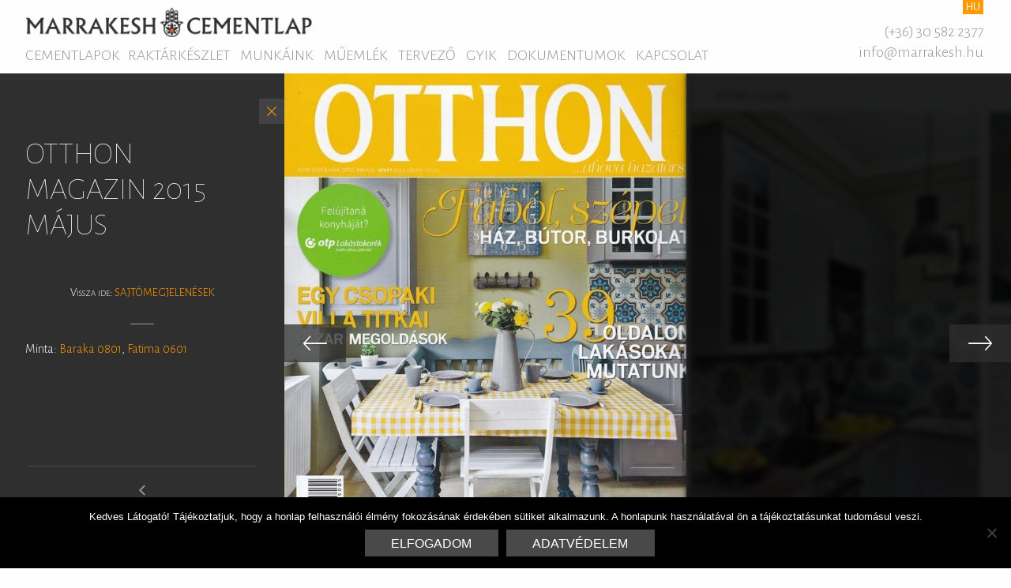

--- FILE ---
content_type: text/html; charset=UTF-8
request_url: http://old.marrakeshcementlap.hu/otthon-magazin-2015-majus/
body_size: 9200
content:

<!DOCTYPE html>
<html class="no-js" lang="hu">

<head>
    <meta charset="utf-8">
    <meta http-equiv="X-UA-Compatible" content="IE=edge">
    <title>Otthon Magazin 2015 Május - Marrakesh Cementlap</title>
    <meta name="viewport" content="width=device-width, initial-scale=1">
            <meta name="robots" content="noindex">
        <link
        href='http://fonts.googleapis.com/css?family=Alegreya+Sans:100,300,400,700,900,400italic&subset=latin,latin-ext'
        rel='stylesheet' type='text/css'>

    <meta name='robots' content='index, follow, max-image-preview:large, max-snippet:-1, max-video-preview:-1' />
<link rel="alternate" hreflang="hu-hu" href="http://old.marrakeshcementlap.hu/otthon-magazin-2015-majus/" />

	<!-- This site is optimized with the Yoast SEO plugin v20.4 - https://yoast.com/wordpress/plugins/seo/ -->
	<link rel="canonical" href="http://old.marrakeshcementlap.hu/otthon-magazin-2015-majus/" />
	<meta property="og:locale" content="hu_HU" />
	<meta property="og:type" content="article" />
	<meta property="og:title" content="Otthon Magazin 2015 Május - Marrakesh Cementlap" />
	<meta property="og:description" content="Minta: Baraka 0801, Fatima 0601" />
	<meta property="og:url" content="http://old.marrakeshcementlap.hu/otthon-magazin-2015-majus/" />
	<meta property="og:site_name" content="Marrakesh Cementlap" />
	<meta property="article:published_time" content="2015-05-28T13:06:32+00:00" />
	<meta property="article:modified_time" content="2016-09-28T13:09:33+00:00" />
	<meta property="og:image" content="http://old.marrakeshcementlap.hu/wp-content/uploads/2016/09/otthon-2015-05-1.jpg" />
	<meta property="og:image:width" content="1000" />
	<meta property="og:image:height" content="1375" />
	<meta property="og:image:type" content="image/jpeg" />
	<meta name="author" content="bence" />
	<meta name="twitter:label1" content="Szerző:" />
	<meta name="twitter:data1" content="bence" />
	<script type="application/ld+json" class="yoast-schema-graph">{"@context":"https://schema.org","@graph":[{"@type":"WebPage","@id":"http://old.marrakeshcementlap.hu/otthon-magazin-2015-majus/","url":"http://old.marrakeshcementlap.hu/otthon-magazin-2015-majus/","name":"Otthon Magazin 2015 Május - Marrakesh Cementlap","isPartOf":{"@id":"https://old.marrakeshcementlap.hu/#website"},"primaryImageOfPage":{"@id":"http://old.marrakeshcementlap.hu/otthon-magazin-2015-majus/#primaryimage"},"image":{"@id":"http://old.marrakeshcementlap.hu/otthon-magazin-2015-majus/#primaryimage"},"thumbnailUrl":"http://old.marrakeshcementlap.hu/wp-content/uploads/2016/09/otthon-2015-05-1.jpg","datePublished":"2015-05-28T13:06:32+00:00","dateModified":"2016-09-28T13:09:33+00:00","author":{"@id":"https://old.marrakeshcementlap.hu/#/schema/person/7daa3e146f5630d0c423c050778de23c"},"breadcrumb":{"@id":"http://old.marrakeshcementlap.hu/otthon-magazin-2015-majus/#breadcrumb"},"inLanguage":"hu","potentialAction":[{"@type":"ReadAction","target":["http://old.marrakeshcementlap.hu/otthon-magazin-2015-majus/"]}]},{"@type":"ImageObject","inLanguage":"hu","@id":"http://old.marrakeshcementlap.hu/otthon-magazin-2015-majus/#primaryimage","url":"http://old.marrakeshcementlap.hu/wp-content/uploads/2016/09/otthon-2015-05-1.jpg","contentUrl":"http://old.marrakeshcementlap.hu/wp-content/uploads/2016/09/otthon-2015-05-1.jpg","width":1000,"height":1375},{"@type":"BreadcrumbList","@id":"http://old.marrakeshcementlap.hu/otthon-magazin-2015-majus/#breadcrumb","itemListElement":[{"@type":"ListItem","position":1,"name":"Kezdőlap","item":"https://old.marrakeshcementlap.hu/"},{"@type":"ListItem","position":2,"name":"Otthon Magazin 2015 Május"}]},{"@type":"WebSite","@id":"https://old.marrakeshcementlap.hu/#website","url":"https://old.marrakeshcementlap.hu/","name":"Marrakesh Cementlap","description":"Kézműves cementlapok azonnali szállítással","potentialAction":[{"@type":"SearchAction","target":{"@type":"EntryPoint","urlTemplate":"https://old.marrakeshcementlap.hu/?s={search_term_string}"},"query-input":"required name=search_term_string"}],"inLanguage":"hu"},{"@type":"Person","@id":"https://old.marrakeshcementlap.hu/#/schema/person/7daa3e146f5630d0c423c050778de23c","name":"bence","image":{"@type":"ImageObject","inLanguage":"hu","@id":"https://old.marrakeshcementlap.hu/#/schema/person/image/","url":"http://2.gravatar.com/avatar/5bacf48e9aa710e219464165ddd1f0c6?s=96&d=mm&r=g","contentUrl":"http://2.gravatar.com/avatar/5bacf48e9aa710e219464165ddd1f0c6?s=96&d=mm&r=g","caption":"bence"},"url":"http://old.marrakeshcementlap.hu/author/bence/"}]}</script>
	<!-- / Yoast SEO plugin. -->


<link rel='dns-prefetch' href='//ajax.googleapis.com' />
<link rel='stylesheet' id='wp-block-library-css' href='http://old.marrakeshcementlap.hu/wp-includes/css/dist/block-library/style.min.css?ver=6.1.9' type='text/css' media='all' />
<link rel='stylesheet' id='classic-theme-styles-css' href='http://old.marrakeshcementlap.hu/wp-includes/css/classic-themes.min.css?ver=1' type='text/css' media='all' />
<style id='global-styles-inline-css' type='text/css'>
body{--wp--preset--color--black: #000000;--wp--preset--color--cyan-bluish-gray: #abb8c3;--wp--preset--color--white: #ffffff;--wp--preset--color--pale-pink: #f78da7;--wp--preset--color--vivid-red: #cf2e2e;--wp--preset--color--luminous-vivid-orange: #ff6900;--wp--preset--color--luminous-vivid-amber: #fcb900;--wp--preset--color--light-green-cyan: #7bdcb5;--wp--preset--color--vivid-green-cyan: #00d084;--wp--preset--color--pale-cyan-blue: #8ed1fc;--wp--preset--color--vivid-cyan-blue: #0693e3;--wp--preset--color--vivid-purple: #9b51e0;--wp--preset--gradient--vivid-cyan-blue-to-vivid-purple: linear-gradient(135deg,rgba(6,147,227,1) 0%,rgb(155,81,224) 100%);--wp--preset--gradient--light-green-cyan-to-vivid-green-cyan: linear-gradient(135deg,rgb(122,220,180) 0%,rgb(0,208,130) 100%);--wp--preset--gradient--luminous-vivid-amber-to-luminous-vivid-orange: linear-gradient(135deg,rgba(252,185,0,1) 0%,rgba(255,105,0,1) 100%);--wp--preset--gradient--luminous-vivid-orange-to-vivid-red: linear-gradient(135deg,rgba(255,105,0,1) 0%,rgb(207,46,46) 100%);--wp--preset--gradient--very-light-gray-to-cyan-bluish-gray: linear-gradient(135deg,rgb(238,238,238) 0%,rgb(169,184,195) 100%);--wp--preset--gradient--cool-to-warm-spectrum: linear-gradient(135deg,rgb(74,234,220) 0%,rgb(151,120,209) 20%,rgb(207,42,186) 40%,rgb(238,44,130) 60%,rgb(251,105,98) 80%,rgb(254,248,76) 100%);--wp--preset--gradient--blush-light-purple: linear-gradient(135deg,rgb(255,206,236) 0%,rgb(152,150,240) 100%);--wp--preset--gradient--blush-bordeaux: linear-gradient(135deg,rgb(254,205,165) 0%,rgb(254,45,45) 50%,rgb(107,0,62) 100%);--wp--preset--gradient--luminous-dusk: linear-gradient(135deg,rgb(255,203,112) 0%,rgb(199,81,192) 50%,rgb(65,88,208) 100%);--wp--preset--gradient--pale-ocean: linear-gradient(135deg,rgb(255,245,203) 0%,rgb(182,227,212) 50%,rgb(51,167,181) 100%);--wp--preset--gradient--electric-grass: linear-gradient(135deg,rgb(202,248,128) 0%,rgb(113,206,126) 100%);--wp--preset--gradient--midnight: linear-gradient(135deg,rgb(2,3,129) 0%,rgb(40,116,252) 100%);--wp--preset--duotone--dark-grayscale: url('#wp-duotone-dark-grayscale');--wp--preset--duotone--grayscale: url('#wp-duotone-grayscale');--wp--preset--duotone--purple-yellow: url('#wp-duotone-purple-yellow');--wp--preset--duotone--blue-red: url('#wp-duotone-blue-red');--wp--preset--duotone--midnight: url('#wp-duotone-midnight');--wp--preset--duotone--magenta-yellow: url('#wp-duotone-magenta-yellow');--wp--preset--duotone--purple-green: url('#wp-duotone-purple-green');--wp--preset--duotone--blue-orange: url('#wp-duotone-blue-orange');--wp--preset--font-size--small: 13px;--wp--preset--font-size--medium: 20px;--wp--preset--font-size--large: 36px;--wp--preset--font-size--x-large: 42px;--wp--preset--spacing--20: 0.44rem;--wp--preset--spacing--30: 0.67rem;--wp--preset--spacing--40: 1rem;--wp--preset--spacing--50: 1.5rem;--wp--preset--spacing--60: 2.25rem;--wp--preset--spacing--70: 3.38rem;--wp--preset--spacing--80: 5.06rem;}:where(.is-layout-flex){gap: 0.5em;}body .is-layout-flow > .alignleft{float: left;margin-inline-start: 0;margin-inline-end: 2em;}body .is-layout-flow > .alignright{float: right;margin-inline-start: 2em;margin-inline-end: 0;}body .is-layout-flow > .aligncenter{margin-left: auto !important;margin-right: auto !important;}body .is-layout-constrained > .alignleft{float: left;margin-inline-start: 0;margin-inline-end: 2em;}body .is-layout-constrained > .alignright{float: right;margin-inline-start: 2em;margin-inline-end: 0;}body .is-layout-constrained > .aligncenter{margin-left: auto !important;margin-right: auto !important;}body .is-layout-constrained > :where(:not(.alignleft):not(.alignright):not(.alignfull)){max-width: var(--wp--style--global--content-size);margin-left: auto !important;margin-right: auto !important;}body .is-layout-constrained > .alignwide{max-width: var(--wp--style--global--wide-size);}body .is-layout-flex{display: flex;}body .is-layout-flex{flex-wrap: wrap;align-items: center;}body .is-layout-flex > *{margin: 0;}:where(.wp-block-columns.is-layout-flex){gap: 2em;}.has-black-color{color: var(--wp--preset--color--black) !important;}.has-cyan-bluish-gray-color{color: var(--wp--preset--color--cyan-bluish-gray) !important;}.has-white-color{color: var(--wp--preset--color--white) !important;}.has-pale-pink-color{color: var(--wp--preset--color--pale-pink) !important;}.has-vivid-red-color{color: var(--wp--preset--color--vivid-red) !important;}.has-luminous-vivid-orange-color{color: var(--wp--preset--color--luminous-vivid-orange) !important;}.has-luminous-vivid-amber-color{color: var(--wp--preset--color--luminous-vivid-amber) !important;}.has-light-green-cyan-color{color: var(--wp--preset--color--light-green-cyan) !important;}.has-vivid-green-cyan-color{color: var(--wp--preset--color--vivid-green-cyan) !important;}.has-pale-cyan-blue-color{color: var(--wp--preset--color--pale-cyan-blue) !important;}.has-vivid-cyan-blue-color{color: var(--wp--preset--color--vivid-cyan-blue) !important;}.has-vivid-purple-color{color: var(--wp--preset--color--vivid-purple) !important;}.has-black-background-color{background-color: var(--wp--preset--color--black) !important;}.has-cyan-bluish-gray-background-color{background-color: var(--wp--preset--color--cyan-bluish-gray) !important;}.has-white-background-color{background-color: var(--wp--preset--color--white) !important;}.has-pale-pink-background-color{background-color: var(--wp--preset--color--pale-pink) !important;}.has-vivid-red-background-color{background-color: var(--wp--preset--color--vivid-red) !important;}.has-luminous-vivid-orange-background-color{background-color: var(--wp--preset--color--luminous-vivid-orange) !important;}.has-luminous-vivid-amber-background-color{background-color: var(--wp--preset--color--luminous-vivid-amber) !important;}.has-light-green-cyan-background-color{background-color: var(--wp--preset--color--light-green-cyan) !important;}.has-vivid-green-cyan-background-color{background-color: var(--wp--preset--color--vivid-green-cyan) !important;}.has-pale-cyan-blue-background-color{background-color: var(--wp--preset--color--pale-cyan-blue) !important;}.has-vivid-cyan-blue-background-color{background-color: var(--wp--preset--color--vivid-cyan-blue) !important;}.has-vivid-purple-background-color{background-color: var(--wp--preset--color--vivid-purple) !important;}.has-black-border-color{border-color: var(--wp--preset--color--black) !important;}.has-cyan-bluish-gray-border-color{border-color: var(--wp--preset--color--cyan-bluish-gray) !important;}.has-white-border-color{border-color: var(--wp--preset--color--white) !important;}.has-pale-pink-border-color{border-color: var(--wp--preset--color--pale-pink) !important;}.has-vivid-red-border-color{border-color: var(--wp--preset--color--vivid-red) !important;}.has-luminous-vivid-orange-border-color{border-color: var(--wp--preset--color--luminous-vivid-orange) !important;}.has-luminous-vivid-amber-border-color{border-color: var(--wp--preset--color--luminous-vivid-amber) !important;}.has-light-green-cyan-border-color{border-color: var(--wp--preset--color--light-green-cyan) !important;}.has-vivid-green-cyan-border-color{border-color: var(--wp--preset--color--vivid-green-cyan) !important;}.has-pale-cyan-blue-border-color{border-color: var(--wp--preset--color--pale-cyan-blue) !important;}.has-vivid-cyan-blue-border-color{border-color: var(--wp--preset--color--vivid-cyan-blue) !important;}.has-vivid-purple-border-color{border-color: var(--wp--preset--color--vivid-purple) !important;}.has-vivid-cyan-blue-to-vivid-purple-gradient-background{background: var(--wp--preset--gradient--vivid-cyan-blue-to-vivid-purple) !important;}.has-light-green-cyan-to-vivid-green-cyan-gradient-background{background: var(--wp--preset--gradient--light-green-cyan-to-vivid-green-cyan) !important;}.has-luminous-vivid-amber-to-luminous-vivid-orange-gradient-background{background: var(--wp--preset--gradient--luminous-vivid-amber-to-luminous-vivid-orange) !important;}.has-luminous-vivid-orange-to-vivid-red-gradient-background{background: var(--wp--preset--gradient--luminous-vivid-orange-to-vivid-red) !important;}.has-very-light-gray-to-cyan-bluish-gray-gradient-background{background: var(--wp--preset--gradient--very-light-gray-to-cyan-bluish-gray) !important;}.has-cool-to-warm-spectrum-gradient-background{background: var(--wp--preset--gradient--cool-to-warm-spectrum) !important;}.has-blush-light-purple-gradient-background{background: var(--wp--preset--gradient--blush-light-purple) !important;}.has-blush-bordeaux-gradient-background{background: var(--wp--preset--gradient--blush-bordeaux) !important;}.has-luminous-dusk-gradient-background{background: var(--wp--preset--gradient--luminous-dusk) !important;}.has-pale-ocean-gradient-background{background: var(--wp--preset--gradient--pale-ocean) !important;}.has-electric-grass-gradient-background{background: var(--wp--preset--gradient--electric-grass) !important;}.has-midnight-gradient-background{background: var(--wp--preset--gradient--midnight) !important;}.has-small-font-size{font-size: var(--wp--preset--font-size--small) !important;}.has-medium-font-size{font-size: var(--wp--preset--font-size--medium) !important;}.has-large-font-size{font-size: var(--wp--preset--font-size--large) !important;}.has-x-large-font-size{font-size: var(--wp--preset--font-size--x-large) !important;}
.wp-block-navigation a:where(:not(.wp-element-button)){color: inherit;}
:where(.wp-block-columns.is-layout-flex){gap: 2em;}
.wp-block-pullquote{font-size: 1.5em;line-height: 1.6;}
</style>
<link rel='stylesheet' id='cookie-notice-front-css' href='http://old.marrakeshcementlap.hu/wp-content/plugins/cookie-notice/css/front.min.css?ver=2.4.16' type='text/css' media='all' />
<link rel='stylesheet' id='roots_main-css' href='http://old.marrakeshcementlap.hu/wp-content/themes/cementlap/assets/css/main.min.css?ver=534108d999ca4d4900eb38f963fafb45' type='text/css' media='all' />
<script type='text/javascript' src='//ajax.googleapis.com/ajax/libs/jquery/1.10.2/jquery.min.js' id='jquery-js'></script>
<script>window.jQuery || document.write('<script src="http://old.marrakeshcementlap.hu/wp-content/themes/cementlap/assets/js/vendor/jquery-1.10.2.min.js"><\/script>')</script>
<script type='text/javascript' src='http://old.marrakeshcementlap.hu/wp-content/plugins/sitepress-multilingual-cms/res/js/jquery.cookie.js?ver=3.9.4' id='jquery.cookie-js'></script>
<script type='text/javascript' id='wpml-cookie-js-extra'>
/* <![CDATA[ */
var wpml_cookies = {"_icl_current_language":{"value":"hu","expires":1,"path":"\/"}};
var wpml_cookies = {"_icl_current_language":{"value":"hu","expires":1,"path":"\/"}};
/* ]]> */
</script>
<script type='text/javascript' src='http://old.marrakeshcementlap.hu/wp-content/plugins/sitepress-multilingual-cms/res/js/cookies/language-cookie.js?ver=6.1.9' id='wpml-cookie-js'></script>
<script type='text/javascript' id='cookie-notice-front-js-before'>
var cnArgs = {"ajaxUrl":"http:\/\/old.marrakeshcementlap.hu\/wp-admin\/admin-ajax.php","nonce":"3a438042b0","hideEffect":"fade","position":"bottom","onScroll":false,"onScrollOffset":100,"onClick":false,"cookieName":"cookie_notice_accepted","cookieTime":2592000,"cookieTimeRejected":2592000,"globalCookie":false,"redirection":false,"cache":false,"revokeCookies":false,"revokeCookiesOpt":"automatic"};
</script>
<script type='text/javascript' src='http://old.marrakeshcementlap.hu/wp-content/plugins/cookie-notice/js/front.min.js?ver=2.4.16' id='cookie-notice-front-js'></script>
<script type='text/javascript' src='http://old.marrakeshcementlap.hu/wp-content/themes/cementlap/assets/js/vendor/modernizr-2.7.0.min.js' id='modernizr-js'></script>
<link rel="https://api.w.org/" href="http://old.marrakeshcementlap.hu/wp-json/" /><link rel="alternate" type="application/json" href="http://old.marrakeshcementlap.hu/wp-json/wp/v2/posts/11507" /><link rel="alternate" type="application/json+oembed" href="http://old.marrakeshcementlap.hu/wp-json/oembed/1.0/embed?url=http%3A%2F%2Fold.marrakeshcementlap.hu%2Fotthon-magazin-2015-majus%2F" />
<link rel="alternate" type="text/xml+oembed" href="http://old.marrakeshcementlap.hu/wp-json/oembed/1.0/embed?url=http%3A%2F%2Fold.marrakeshcementlap.hu%2Fotthon-magazin-2015-majus%2F&#038;format=xml" />
<meta name="generator" content="WPML ver:3.9.4 stt:1,3,23;" />
    <script type="text/javascript" charset="utf-8">
    $(function() {
        $('body').hide().show();
    });
    </script>
    <link rel="alternate" type="application/rss+xml" title="Marrakesh Cementlap Feed"
        href="http://old.marrakeshcementlap.hu/feed/">
    <!-- Global site tag (gtag.js) - Google Ads: 734728363 -->
    <script async src="https://www.googletagmanager.com/gtag/js?id=AW-734728363"></script>
    <script>
    window.dataLayer = window.dataLayer || [];

    function gtag() {
        dataLayer.push(arguments);
    }
    gtag('js', new Date());

    gtag('config', 'AW-734728363');
    </script>
</head><body class="post-template-default single single-post postid-11507 single-format-gallery cookies-not-set otthon-magazin-2015-majus">
  <!--[if lt IE 8]><div class="alert alert-warning">
      Egy <strong>elavult</strong> böngészőt használsz. Kérlek <a href="http://browsehappy.com/">frissítsd a böngésződet</a> az élmény javításához.  </div><![endif]-->

  <header class="banner" role="banner">
<div class="banner__inner">
  <div class="hbg"></div>
  <a class="brand" href="http://old.marrakeshcementlap.hu/">Marrakesh Cementlap</a>
      <div class="lang_sel_list_vertical wpml-ls-statics-shortcode_actions wpml-ls wpml-ls-legacy-list-vertical" id="lang_sel_list">
	<ul>

					<li class="icl-hu wpml-ls-slot-shortcode_actions wpml-ls-item wpml-ls-item-hu wpml-ls-first-item wpml-ls-item-legacy-list-vertical">
				<a href="https://marrakeshcementlap.hu/" class="wpml-ls-link"><span class="wpml-ls-native icl_lang_sel_native">hu</span></a>
			</li>
					
					
		
	</ul>
</div>
  


        <section id="prsmmodal" class="prsmwrap menumodal">
        <nav class="prsmnav">
          <ul id="menu-product-sitemap" class="prsmmenu"><li class="dropdown menu-keszlet"><a class="dropdown-toggle" data-toggle="dropdown" data-target="#" href="#">Készlet <b class="caret"></b></a>
<ul class="dropdown-menu">
	<li class="menu-raktarrol-azonnal-elviheto"><a href="http://old.marrakeshcementlap.hu/raktarkeszlet/">Raktárról azonnal elvihető</a></li>
	<li class="menu-ankunft-am-25-mai"><a href="http://old.marrakeshcementlap.hu/kontener/mct02">Ankunft am 25.Mai</a></li>
	<li class="menu-akcios-termekek"><a href="http://old.marrakeshcementlap.hu/akcios-termekek/">Akciós termékek</a></li>
</ul>
</li>
<li class="dropdown menu-termekek"><a class="dropdown-toggle" data-toggle="dropdown" data-target="#" href="http://old.marrakeshcementlap.hu/product-category/cementlap/">Termékek <b class="caret"></b></a>
<ul class="dropdown-menu">
	<li class="dropdown menu-negyzetes-cementlapok"><a href="http://old.marrakeshcementlap.hu/product-category/negyzetes-lapok/">Négyzetes cementlapok</a>
<ul class="dropdown-menu">
		<li class="menu-17x17"><a href="http://old.marrakeshcementlap.hu/product-category/nornal-17x17/">17&#215;17</a></li>
		<li class="menu-20x20"><a href="http://old.marrakeshcementlap.hu/product-category/normal_20x20/">20×20</a></li>
	</ul>
</li>
	<li class="menu-szegelyek-es-labazatok"><a href="http://old.marrakeshcementlap.hu/product-category/bordur/">Szegélyek és lábazatok</a></li>
	<li class="menu-hexagon-oktagon-halpikkely"><a href="http://old.marrakeshcementlap.hu/product-category/hexa/">Hexagon, oktagon, halpikkely</a></li>
	<li class="dropdown menu-terrazzo"><a href="http://old.marrakeshcementlap.hu/product-category/terazzo-2/">Terrazzo</a>
<ul class="dropdown-menu">
		<li class="menu-mintas-terrazzo"><a href="http://old.marrakeshcementlap.hu/product-category/mintas-terrazzo-lapok/">Mintás terrazzo</a></li>
		<li class="menu-egyszinu-terrazzo"><a href="http://old.marrakeshcementlap.hu/product-category/egyszinu-terrazzo-lapok/">Egyszínű terrazzo</a></li>
	</ul>
</li>
	<li class="menu-dombor-feluletu-lapok"><a href="http://old.marrakeshcementlap.hu/product-category/dombor-lapok-3d/">Dombor felületű lapok</a></li>
	<li class="menu-feluletkezelok"><a href="http://old.marrakeshcementlap.hu/product-category/feluletkezelok/">Felületkezelők</a></li>
</ul>
</li>
<li class="dropdown menu-kollekciok"><a class="dropdown-toggle" data-toggle="dropdown" data-target="#" href="#">Kollekciók <b class="caret"></b></a>
<ul class="dropdown-menu">
	<li class="menu-penny"><a href="http://old.marrakeshcementlap.hu/product-design/penny-tiles/">Penny</a></li>
	<li class="menu-marokkoi"><a href="http://old.marrakeshcementlap.hu/product-design/marokkoi-cementlap/">Marokkói</a></li>
	<li class="menu-klasszikus"><a href="http://old.marrakeshcementlap.hu/product-design/klasszikus/">Klasszikus</a></li>
	<li class="menu-szecesszios"><a href="http://old.marrakeshcementlap.hu/product-design/szecesszios/">Szecessziós</a></li>
	<li class="menu-millenium"><a href="http://old.marrakeshcementlap.hu/product-design/millenium-kollekcio/">Millenium</a></li>
	<li class="menu-modern"><a href="http://old.marrakeshcementlap.hu/product-design/modern/">Modern</a></li>
	<li class="menu-geometrikus"><a href="http://old.marrakeshcementlap.hu/product-design/geometrikus/">Geometrikus</a></li>
	<li class="menu-patchwork"><a href="http://old.marrakeshcementlap.hu/product-design/patchwork/">Patchwork</a></li>
	<li class="menu-egyszinu"><a href="http://old.marrakeshcementlap.hu/product-design/egyszinu/">Egyszínű</a></li>
	<li class="menu-mutasd-mindet"><a href="http://old.marrakeshcementlap.hu/mintak/">mutasd mindet</a></li>
</ul>
</li>
<li class="dropdown menu-szinek"><a class="dropdown-toggle" data-toggle="dropdown" data-target="#" href="#">Színek <b class="caret"></b></a>
<ul class="dropdown-menu">
	<li class="menu-fekete-feher"><a href="http://old.marrakeshcementlap.hu/product-color/fekete-feher/">Fekete &#8211; fehér</a></li>
	<li class="menu-szurke"><a href="http://old.marrakeshcementlap.hu/product-color/monokrom/">Szürke</a></li>
	<li class="menu-barna"><a href="http://old.marrakeshcementlap.hu/product-color/barna/">Barna</a></li>
	<li class="menu-kek"><a href="http://old.marrakeshcementlap.hu/product-color/kek/">Kék</a></li>
	<li class="menu-turkiz"><a href="http://old.marrakeshcementlap.hu/product-color/turkiz/">Türkiz</a></li>
	<li class="menu-zold"><a href="http://old.marrakeshcementlap.hu/product-color/zold/">Zöld</a></li>
	<li class="menu-sarga"><a href="http://old.marrakeshcementlap.hu/product-color/sarga/">Sárga</a></li>
	<li class="menu-piros"><a href="http://old.marrakeshcementlap.hu/product-color/piros/">Piros</a></li>
	<li class="menu-padlizsan"><a href="http://old.marrakeshcementlap.hu/product-color/padlizsan/">Padlizsán</a></li>
	<li class="menu-szivarvany"><a href="http://old.marrakeshcementlap.hu/product-color/szivarvany-nagyon-szines/">Szivárvány</a></li>
</ul>
</li>
</ul>        </nav>
    </section>
  
  <nav class="nav-main" role="navigation">
    <ul id="menu-primary-navigation" class="nav1 nav nav-pills"><li class="menu-products modalmenutrigger"><a data-target="prsmmodal" href="#prsmmodal">Cementlapok</a></li><li class="menu-raktarkeszlet"><a href="http://old.marrakeshcementlap.hu/raktarkeszlet/">Raktárkészlet</a></li>
<li class="menu-munkaink"><a href="http://old.marrakeshcementlap.hu/munkaink/">Munkáink</a></li>
<li class="dropdown menu-muemlek"><a class="dropdown-toggle" data-toggle="dropdown" data-target="#" href="http://old.marrakeshcementlap.hu/vasarlasi-informaciok/gyfk/muemleki-rekonstrukcio/">Műemlék <b class="caret"></b></a>
<ul class="dropdown-menu">
	<li class="menu-altalanos-informaciok"><a href="http://old.marrakeshcementlap.hu/vasarlasi-informaciok/gyfk/muemleki-rekonstrukcio/">Általános információk</a></li>
	<li class="menu-millenium-kollekcio"><a href="http://old.marrakeshcementlap.hu/product-design/millenium-kollekcio/">Millenium kollekció</a></li>
</ul>
</li>
<li class="notinfooter menu-tervezo"><a href="http://designer.marrakeshcementlap.hu">Tervező</a></li>
<li class="dropdown menu-gyik"><a class="dropdown-toggle" data-toggle="dropdown" data-target="#" href="http://old.marrakeshcementlap.hu/vasarlasi-informaciok/gyfk/">GYIK <b class="caret"></b></a>
<ul class="dropdown-menu">
	<li class="menu-mielott-rendelnel"><a href="http://old.marrakeshcementlap.hu/vasarlasi-informaciok/mielott-rendelnel/">Mielőtt rendelnél…</a></li>
	<li class="menu-szinek-mintak-meretek-formak"><a href="http://old.marrakeshcementlap.hu/vasarlasi-informaciok/szinek-mintak-meretek-formak/">Színek, minták, méretek, formák</a></li>
	<li class="menu-a-tervezoprogram-hasznalata"><a href="http://old.marrakeshcementlap.hu/vasarlasi-informaciok/a-tervezoprogram-hasznalata/">A tervezőprogram használata</a></li>
	<li class="menu-patchwork"><a href="http://old.marrakeshcementlap.hu/vasarlasi-informaciok/patchwork/">Patchwork</a></li>
	<li class="menu-rendelni-szeretnek"><a href="http://old.marrakeshcementlap.hu/vasarlasi-informaciok/rendelni-szeretnek/">Rendelni szeretnék!</a></li>
	<li class="menu-szallitasi-hataridok-keszlet"><a href="http://old.marrakeshcementlap.hu/szallitasi-hataridok-raktarkeszlet/">Szállítási határidők, készlet</a></li>
	<li class="menu-a-piszkos-anyagiak"><a href="http://old.marrakeshcementlap.hu/vasarlasi-informaciok/a-piszkos-anyagiak/">A piszkos anyagiak….</a></li>
	<li class="menu-atvetel-tarolas"><a href="http://old.marrakeshcementlap.hu/vasarlasi-informaciok/szallitas/">Átvétel, tárolás</a></li>
	<li class="menu-burkolas-feluletkezeles"><a href="http://old.marrakeshcementlap.hu/vasarlasi-informaciok/burkolas/">Burkolás, felületkezelés</a></li>
	<li class="menu-tisztitas-apolas"><a href="http://old.marrakeshcementlap.hu/vasarlasi-informaciok/cementlapok-tisztitasa-es-apolasa/">Tisztítás, ápolás</a></li>
	<li class="menu-minoseg-garancia-es-jotallas"><a href="http://old.marrakeshcementlap.hu/vasarlasi-informaciok/minoseg-garancia-es-jotallas/">Minőség, garancia és jótállás</a></li>
	<li class="menu-a-cementlapok-tortenete"><a href="http://old.marrakeshcementlap.hu/vasarlasi-informaciok/cementlapok-tortenete/">A cementlapok története</a></li>
	<li class="menu-muemleki-rekonstrukcio"><a href="http://old.marrakeshcementlap.hu/vasarlasi-informaciok/gyfk/muemleki-rekonstrukcio/">Műemléki rekonstrukció</a></li>
</ul>
</li>
<li class="dropdown menu-dokumentumok"><a class="dropdown-toggle" data-toggle="dropdown" data-target="#" href="http://old.marrakeshcementlap.hu/vasarlasi-informaciok/dokumentumok/">Dokumentumok <b class="caret"></b></a>
<ul class="dropdown-menu">
	<li class="menu-szallitasi-naptar"><a href="http://old.marrakeshcementlap.hu/wp-content/uploads/2020/01/calendar-2020.pdf">Szállítási naptár</a></li>
	<li class="menu-lerakasi-utmutato"><a href="http://old.marrakeshcementlap.hu/wp-content/uploads/2018/07/Marrakesh-Cementlap-Lerakasi-es-karbantartasi-utmutato.pdf%20">Lerakási útmutató</a></li>
	<li class="menu-technikai-specifikacio"><a href="http://old.marrakeshcementlap.hu/wp-content/uploads/2016/09/Marrakesh_Cementlap_Technikai_Specifiko.pdf">Technikai specifikáció</a></li>
	<li class="menu-teljesitmeny-nyilatkozat"><a href="http://old.marrakeshcementlap.hu/wp-content/uploads/2018/07/Marrakesh-Cementlap-Teljesitmeny-Nyilatkozat.pdf%20">Teljesítmény nyilatkozat</a></li>
	<li class="menu-katalogus"><a href="http://old.marrakeshcementlap.hu/wp-content/uploads/2018/12/Marrakesh-Cementlap-mintakatal%C3%B3gus-2019_RS.pdf%20">Katalógus</a></li>
	<li class="menu-adatvedelmi-tajekoztato"><a href="http://old.marrakeshcementlap.hu/wp-content/uploads/2018/12/Marrakesh-Cementlap-adatv%C3%A9delmi-nyilatkozat-GDPR.pdf">Adatvédelmi tájékoztató</a></li>
</ul>
</li>
<li class="dropdown menu-kapcsolat"><a class="dropdown-toggle" data-toggle="dropdown" data-target="#" href="http://old.marrakeshcementlap.hu/vasarlasi-informaciok/bemutatoterem/">Kapcsolat <b class="caret"></b></a>
<ul class="dropdown-menu">
	<li class="menu-bemutatoterem-es-raktar"><a href="http://old.marrakeshcementlap.hu/vasarlasi-informaciok/bemutatoterem/">Bemutatóterem és raktár</a></li>
	<li class="menu-ceges-es-banki-adatok"><a href="http://old.marrakeshcementlap.hu/vasarlasi-informaciok/ceges-es-banki-adatok/">Céges és banki adatok</a></li>
	<li class="menu-rolunk"><a href="http://old.marrakeshcementlap.hu/vasarlasi-informaciok/kik-vagyunk/">Rólunk</a></li>
	<li class="menu-lakberendezoknek-belsoepiteszeknek"><a href="http://old.marrakeshcementlap.hu/vasarlasi-informaciok/lakberendezoknek-belsoepiteszeknek/">Lakberendezőknek, belsőépítészeknek</a></li>
</ul>
</li>
</ul>    <div class="headcontact">
      <ul>
                  <li class="tel"><a href="tel:0036305822377"><i class="ion ion-iphone"></i> (+36) 30 582 2377</a></li>
            <li class="email"><a href="mailto:info@marrakesh.hu"><i class="ion ion-email"></i> info@marrakesh.hu</a></li>
                </ul>
    </div>
  </nav>


</div>
</header>
  <div class="mindenmas">
    <nav class="off-canvas-navigation">
      <a class="menu-button" href="#menu"><i class="ion-navicon-round"></i></a>
      <a class="brandi" href="http://old.marrakeshcementlap.hu/">Marrakesh Cementlap</a>
    </nav>
    



    <div class="document " role="document">

      <main class="main narrow" role="main">
        
  <article class="post-11507 post type-post status-publish format-gallery has-post-thumbnail hentry category-sajtomegjelenesek post_format-post-format-gallery">

    <div class="repulo">
      <a href="javascript:history.back();" class="repulotoggle"><i class="ion ion-ios-close-empty"></i></a>
      <header>
        <h1 class="entry-title">Otthon Magazin 2015 Május</h1>
        <div class="entry-meta">
          <div class="entry-cat">
           Vissza ide:           <a href="http://old.marrakeshcementlap.hu/category/sajtomegjelenesek/" rel="category tag">Sajtómegjelenések</a>          </div>
        </div>
      </header>
      <div class="entry-content">
        <p>Minta: <a href="http://old.marrakeshcementlap.hu/product/m3-2/" target="_blank">Baraka 0801</a>, <a href="http://old.marrakeshcementlap.hu/product/fatima-0601/" target="_blank">Fatima 0601</a></p>
      </div>
      <footer>
        <nav class="post-pn">
          <ul>
            <li><a href="http://old.marrakeshcementlap.hu/a-turkiz-50-arnyalata/" rel="prev"><i class="ion-ios-arrow-back"></i><br>A türkiz 50 árnyalata</a> </li>
            <li><a href="http://old.marrakeshcementlap.hu/aisha-gallery/" rel="next"><i class="ion-ios-arrow-forward"></i><br>aisha gallery</a></li>
          </ul>
        </nav>

        

      </footer>
          </div>
    <aside class="addcont">
      <div class="slidegallery slidegallery-11507-1"><ul><li class="slide-item"><img width="727" height="1000" src="http://old.marrakeshcementlap.hu/wp-content/uploads/2016/09/otthon-2015-05-1-727x1000.jpg" class="thumbnail img-thumbnail" alt="" decoding="async" loading="lazy" srcset="http://old.marrakeshcementlap.hu/wp-content/uploads/2016/09/otthon-2015-05-1-727x1000.jpg 727w, http://old.marrakeshcementlap.hu/wp-content/uploads/2016/09/otthon-2015-05-1-218x300.jpg 218w, http://old.marrakeshcementlap.hu/wp-content/uploads/2016/09/otthon-2015-05-1-768x1056.jpg 768w, http://old.marrakeshcementlap.hu/wp-content/uploads/2016/09/otthon-2015-05-1-745x1024.jpg 745w, http://old.marrakeshcementlap.hu/wp-content/uploads/2016/09/otthon-2015-05-1.jpg 1000w" sizes="(max-width: 727px) 100vw, 727px" /></li><li class="slide-item"><img width="783" height="1000" src="http://old.marrakeshcementlap.hu/wp-content/uploads/2016/09/otthon-2015-05-2-783x1000.jpg" class="thumbnail img-thumbnail" alt="" decoding="async" loading="lazy" srcset="http://old.marrakeshcementlap.hu/wp-content/uploads/2016/09/otthon-2015-05-2-783x1000.jpg 783w, http://old.marrakeshcementlap.hu/wp-content/uploads/2016/09/otthon-2015-05-2-235x300.jpg 235w, http://old.marrakeshcementlap.hu/wp-content/uploads/2016/09/otthon-2015-05-2-768x981.jpg 768w, http://old.marrakeshcementlap.hu/wp-content/uploads/2016/09/otthon-2015-05-2-802x1024.jpg 802w, http://old.marrakeshcementlap.hu/wp-content/uploads/2016/09/otthon-2015-05-2.jpg 1000w" sizes="(max-width: 783px) 100vw, 783px" /></li><li class="slide-item"><img width="722" height="1000" src="http://old.marrakeshcementlap.hu/wp-content/uploads/2016/09/otthon-2015-05-3-722x1000.jpg" class="thumbnail img-thumbnail" alt="" decoding="async" loading="lazy" srcset="http://old.marrakeshcementlap.hu/wp-content/uploads/2016/09/otthon-2015-05-3-722x1000.jpg 722w, http://old.marrakeshcementlap.hu/wp-content/uploads/2016/09/otthon-2015-05-3-217x300.jpg 217w, http://old.marrakeshcementlap.hu/wp-content/uploads/2016/09/otthon-2015-05-3-768x1064.jpg 768w, http://old.marrakeshcementlap.hu/wp-content/uploads/2016/09/otthon-2015-05-3-739x1024.jpg 739w, http://old.marrakeshcementlap.hu/wp-content/uploads/2016/09/otthon-2015-05-3.jpg 1000w" sizes="(max-width: 722px) 100vw, 722px" /></li><li class="slide-item"><img width="764" height="1000" src="http://old.marrakeshcementlap.hu/wp-content/uploads/2016/09/otthon-2015-05-4-764x1000.jpg" class="thumbnail img-thumbnail" alt="" decoding="async" loading="lazy" srcset="http://old.marrakeshcementlap.hu/wp-content/uploads/2016/09/otthon-2015-05-4-764x1000.jpg 764w, http://old.marrakeshcementlap.hu/wp-content/uploads/2016/09/otthon-2015-05-4-229x300.jpg 229w, http://old.marrakeshcementlap.hu/wp-content/uploads/2016/09/otthon-2015-05-4-768x1005.jpg 768w, http://old.marrakeshcementlap.hu/wp-content/uploads/2016/09/otthon-2015-05-4-782x1024.jpg 782w, http://old.marrakeshcementlap.hu/wp-content/uploads/2016/09/otthon-2015-05-4.jpg 1000w" sizes="(max-width: 764px) 100vw, 764px" /></li></ul><nav class="slidecontroll"><a href="#" class="prev"><i class="ion-ios-arrow-thin-left"></i></a><a href="#" class="next"><i class="ion-ios-arrow-thin-right"></i></a></nav></div>    </aside>
  </article>
      </main><!-- /.main -->
      
          </div><!-- /.wrap -->
    




    <footer class="content-info" role="contentinfo">
  <div class="footer-sidebar">
          <nav class="nav-footer" role="navigation">
      <ul id="menu-footer" class="nav1 nav nav-pills"><li class="menu-cementlapok"><a href="http://old.marrakeshcementlap.hu/mintak/">Cementlapok</a></li>
<li class="menu-terrazzo"><a href="http://old.marrakeshcementlap.hu/product-category/terazzo-2/">Terrazzo</a></li>
<li class="menu-munkaink"><a href="http://old.marrakeshcementlap.hu/munkaink/">Munkáink</a></li>
<li class="menu-muemleki-rekonstrukcio"><a href="http://old.marrakeshcementlap.hu/vasarlasi-informaciok/gyfk/muemleki-rekonstrukcio/">Műemléki rekonstrukció</a></li>
<li class="menu-tervezoprogram"><a href="http://designer.marrakeshcementlap.hu/">Tervezőprogram</a></li>
<li class="menu-gyik"><a href="http://old.marrakeshcementlap.hu/vasarlasi-informaciok/gyfk/">GYIK</a></li>
<li class="menu-dokumentumok"><a href="http://old.marrakeshcementlap.hu/vasarlasi-informaciok/dokumentumok/">Dokumentumok</a></li>
<li class="menu-jogi-nyilatkozat"><a href="http://old.marrakeshcementlap.hu/jogi-nyilatkozat/">Jogi nyilatkozat</a></li>
<li class="menu-adatvedelmi-tajekoztato"><a href="http://old.marrakeshcementlap.hu/adatvedelmi-nyilatkozat/">Adatvédelmi tájékoztató</a></li>
<li class="menu-kapcsolat"><a href="http://old.marrakeshcementlap.hu/vasarlasi-informaciok/bemutatoterem/">Kapcsolat</a></li>
</ul>    </nav>
    <div class="widgetwrap">
      <section class="widget widget-mc">
        <h3>Iratkozz fel hírlevelünkre</h3>
        <!-- Begin MailChimp Signup Form -->
        <!--link href="//cdn-images.mailchimp.com/embedcode/classic-081711.css" rel="stylesheet" type="text/css"-->
        <div id="mc_embed_signup">
        <form action="http://marrakeshcementlap.us5.list-manage1.com/subscribe/post?u=f75f449c913cf58fb513b4418&amp;id=7fa0ff2925" method="post" id="mc-embedded-subscribe-form" name="mc-embedded-subscribe-form" class="validate" target="_blank" novalidate>
        <div class="mc-field-group">
          <label for="mce-EMAIL">Email cím</label>
          <input type="email" value="" placeholder="E-mail" name="EMAIL" class="required email" id="mce-EMAIL">
        </div>
            <!-- real people should not fill this in and expect good things - do not remove this or risk form bot signups-->
            <div style="position: absolute; left: -5000px;"><input type="text" name="b_f75f449c913cf58fb513b4418_7fa0ff2925" value=""></div>
          <div class="clear"><input type="submit" value="OK" name="subscribe" id="mc-embedded-subscribe" class="button"></div>
          <div id="mce-responses" class="clear">
            <div class="response" id="mce-error-response" style="display:none"></div>
            <div class="response" id="mce-success-response" style="display:none"></div>
          </div>
        </form>
          </div>
        </section>
        <section class="widget widget-social">
          <h3>Inspirációkért kövess</h3>
          <p>
            <a href="https://www.facebook.com/MarrakeshLakberendezes" class="socialgomb" target="_blank">
              <i class="ion ion-social-facebook"></i>
            </a>
            <a href="http://hu.pinterest.com/marrcementtiles/" class="socialgomb" target="_blank" >
              <i class="ion ion-social-pinterest"></i>
            </a>
          </p>
        </section>
      </div>
  </div>
  <div class="footer-copy">
    © 2014 Marrakesh Bt. | Design & Site by <a href="http://hydrogene.hu/referencia/termek-bongeszo-es-foto-galeria/">HYDROGENE</a>
  </div>
  <a href="#" class="tothetop"><i class="ion-ios-arrow-thin-up"></i></a>
</footer>
<script type='text/javascript' src='http://old.marrakeshcementlap.hu/wp-includes/js/comment-reply.min.js?ver=6.1.9' id='comment-reply-js'></script>
<script type='text/javascript' src='http://old.marrakeshcementlap.hu/wp-content/themes/cementlap/assets/js/scripts.min.js?ver=856c2fbe4a56de2c3143405d45a72e8a' id='roots_scripts-js'></script>

		<!-- Cookie Notice plugin v2.4.16 by Hu-manity.co https://hu-manity.co/ -->
		<div id="cookie-notice" role="dialog" class="cookie-notice-hidden cookie-revoke-hidden cn-position-bottom" aria-label="Cookie Notice" style="background-color: rgba(0,0,0,1);"><div class="cookie-notice-container" style="color: #fff"><span id="cn-notice-text" class="cn-text-container">Kedves Látogató! Tájékoztatjuk, hogy a honlap felhasználói élmény fokozásának érdekében sütiket alkalmazunk. A honlapunk használatával ön a tájékoztatásunkat tudomásul veszi.</span><span id="cn-notice-buttons" class="cn-buttons-container"><a href="#" id="cn-accept-cookie" data-cookie-set="accept" class="cn-set-cookie cn-button cn-button-custom btn" aria-label="Elfogadom">Elfogadom</a><a href="http://old.marrakeshcementlap.hu/adatvedelmi-nyilatkozat/" target="_blank" id="cn-more-info" class="cn-more-info cn-button cn-button-custom btn" aria-label="Adatvédelem">Adatvédelem</a></span><span id="cn-close-notice" data-cookie-set="accept" class="cn-close-icon" title="Nem"></span></div>
			
		</div>
		<!-- / Cookie Notice plugin -->
  </div><!-- /.mindenmas -->


    </body>
</html>


--- FILE ---
content_type: text/css
request_url: http://old.marrakeshcementlap.hu/wp-content/themes/cementlap/assets/css/main.min.css?ver=534108d999ca4d4900eb38f963fafb45
body_size: 31210
content:
@charset "UTF-8";
/*! normalize.css v2.1.3 | MIT License | git.io/normalize */
article,
aside,
details,
figcaption,
figure,
footer,
header,
hgroup,
main,
nav,
section,
summary {
  display: block; }

audio,
canvas,
video {
  display: inline-block; }

audio:not([controls]) {
  display: none;
  height: 0; }

[hidden],
template {
  display: none; }

html {
  font-family: sans-serif;
  -ms-text-size-adjust: 100%;
  -webkit-text-size-adjust: 100%; }

body {
  margin: 0; }

a {
  background: transparent; }

a:focus {
  outline: thin dotted; }

a:active,
a:hover {
  outline: 0; }

h1 {
  font-size: 2em;
  margin: 0.67em 0; }

abbr[title] {
  border-bottom: 1px dotted; }

b,
strong {
  font-weight: bold; }

dfn {
  font-style: italic; }

hr {
  box-sizing: content-box;
  height: 0; }

mark {
  background: #ff0;
  color: #000; }

code,
kbd,
pre,
samp {
  font-family: monospace, serif;
  font-size: 1em; }

pre {
  white-space: pre-wrap; }

q {
  quotes: "\201C" "\201D" "\2018" "\2019"; }

small {
  font-size: 80%; }

sub,
sup {
  font-size: 75%;
  line-height: 0;
  position: relative;
  vertical-align: baseline; }

sup {
  top: -0.5em; }

sub {
  bottom: -0.25em; }

img {
  border: 0; }

svg:not(:root) {
  overflow: hidden; }

figure {
  margin: 0; }

fieldset {
  border: 1px solid #c0c0c0;
  margin: 0 2px;
  padding: 0.35em 0.625em 0.75em; }

legend {
  border: 0;
  padding: 0; }

button,
input,
select,
textarea {
  font-family: inherit;
  font-size: 100%;
  margin: 0; }

button,
input {
  line-height: normal; }

button,
select {
  text-transform: none; }

button,
html input[type="button"],
input[type="reset"],
input[type="submit"] {
  -webkit-appearance: button;
  cursor: pointer; }

button[disabled],
html input[disabled] {
  cursor: default; }

input[type="checkbox"],
input[type="radio"] {
  box-sizing: border-box;
  padding: 0; }

input[type="search"] {
  -webkit-appearance: textfield;
  box-sizing: content-box; }

input[type="search"]::-webkit-search-cancel-button,
input[type="search"]::-webkit-search-decoration {
  -webkit-appearance: none; }

button::-moz-focus-inner,
input::-moz-focus-inner {
  border: 0;
  padding: 0; }

textarea {
  overflow: auto;
  vertical-align: top; }

table {
  border-collapse: collapse;
  border-spacing: 0; }

/*============= color definition =================*/
/****************** breakpoints definition ***********/
.fade {
  opacity: 0;
  transition: opacity .15s linear; }
  .fade.in {
    opacity: 1; }

.collapse {
  display: none; }
  .collapse.in {
    display: block; }

.collapsing {
  position: relative;
  height: 0;
  overflow: hidden;
  transition: height .35s ease; }

@font-face {
  font-family: 'HelveticaNeueLTStd';
  src: url("../fonts/helveticaneueltstd-roman.eot");
  src: url("../fonts/helveticaneueltstd-roman.eot") format("embedded-opentype"), url("../fonts/helveticaneueltstd-roman.woff") format("woff"), url("../fonts/helveticaneueltstd-roman.ttf") format("truetype"), url("../fonts/helveticaneueltstd-roman.svg#HelveticaNeueLTStd55Roman") format("svg");
  font-weight: 400;
  font-style: normal; }

@font-face {
  font-family: 'HelveticaNeueLTStd';
  src: url("../fonts/helveticaneueltstd-bd.eot");
  src: url("../fonts/helveticaneueltstd-bd.eot") format("embedded-opentype"), url("../fonts/helveticaneueltstd-bd.woff") format("woff"), url("../fonts/helveticaneueltstd-bd.ttf") format("truetype"), url("../fonts/helveticaneueltstd-bd.svg#HelveticaNeueLTStd75Bold") format("svg");
  font-weight: 700;
  font-style: normal; }

@font-face {
  font-family: 'HelveticaNeueLTStd';
  src: url("../fonts/helveticaneueltstd-it.eot");
  src: url("../fonts/helveticaneueltstd-it.eot") format("embedded-opentype"), url("../fonts/helveticaneueltstd-it.woff") format("woff"), url("../fonts/helveticaneueltstd-it.ttf") format("truetype"), url("../fonts/helveticaneueltstd-it.svg#HelveticaNeueLTStd56Italic") format("svg");
  font-weight: 400;
  font-style: italic; }

@font-face {
  font-family: 'HelveticaNeueLTStd';
  src: url("../fonts/helveticaneueltstd-lt.eot");
  src: url("../fonts/helveticaneueltstd-lt.eot") format("embedded-opentype"), url("../fonts/helveticaneueltstd-lt.woff") format("woff"), url("../fonts/helveticaneueltstd-lt.ttf") format("truetype"), url("../fonts/helveticaneueltstd-lt.svg#HelveticaNeueLTStd45Light") format("svg");
  font-weight: 300;
  font-style: normal; }

@font-face {
  font-family: 'HelveticaNeueLTStd';
  src: url("../fonts/helveticaneueltstd-ultlt.eot");
  src: url("../fonts/helveticaneueltstd-ultlt.eot") format("embedded-opentype"), url("../fonts/helveticaneueltstd-ultlt.woff") format("woff"), url("../fonts/helveticaneueltstd-ultlt.ttf") format("truetype"), url("../fonts/helveticaneueltstd-ultlt.svg#HelveticaNeueLTStd25UltraLight") format("svg");
  font-weight: 100;
  font-style: normal; }

@font-face {
  font-family: 'HelveticaNeueLTStd';
  src: url("../fonts/helveticaneueltstd-blkcn.eot");
  src: url("../fonts/helveticaneueltstd-blkcn.eot") format("embedded-opentype"), url("../fonts/helveticaneueltstd-blkcn.woff") format("woff"), url("../fonts/helveticaneueltstd-blkcn.ttf") format("truetype"), url("../fonts/helveticaneueltstd-blkcn.svg#HelveticaNeueLTStd97BlackCondensed") format("svg");
  font-weight: 900;
  font-style: normal; }

/*!
  Ionicons, v2.0.0
  Created by Ben Sperry for the Ionic Framework, http://ionicons.com/
  https://twitter.com/benjsperry  https://twitter.com/ionicframework
  MIT License: https://github.com/driftyco/ionicons

  Android-style icons originally built by Google’s
  Material Design Icons: https://github.com/google/material-design-icons
  used under CC BY http://creativecommons.org/licenses/by/4.0/
  Modified icons to fit ionicon’s grid from original.
*/
@font-face {
  font-family: 'Ionicons';
  font-weight: normal;
  font-style: normal;
  src: url("../fonts/ionicons.eot?v=2.0.0");
  src: url("../fonts/ionicons.eot?v=2.0.0#iefix") format("embedded-opentype"), url("../fonts/ionicons.ttf?v=2.0.0") format("truetype"), url("../fonts/ionicons.woff?v=2.0.0") format("woff"), url("../fonts/ionicons.svg?v=2.0.0#Ionicons") format("svg"); }

.ion, .ionicons, .ion-alert:before, .ion-alert-circled:before, .ion-android-add:before, .ion-android-add-circle:before, .ion-android-alarm-clock:before, .ion-android-alert:before, .ion-android-apps:before, .ion-android-archive:before, .ion-android-arrow-back:before, .ion-android-arrow-down:before, .ion-android-arrow-dropdown:before, .ion-android-arrow-dropdown-circle:before, .ion-android-arrow-dropleft:before, .ion-android-arrow-dropleft-circle:before, .ion-android-arrow-dropright:before, .ion-android-arrow-dropright-circle:before, .ion-android-arrow-dropup:before, .ion-android-arrow-dropup-circle:before, .ion-android-arrow-forward:before, .ion-android-arrow-up:before, .ion-android-attach:before, .ion-android-bar:before, .ion-android-bicycle:before, .ion-android-boat:before, .ion-android-bookmark:before, .ion-android-bulb:before, .ion-android-bus:before, .ion-android-calendar:before, .ion-android-call:before, .ion-android-camera:before, .ion-android-cancel:before, .ion-android-car:before, .ion-android-cart:before, .ion-android-chat:before, .ion-android-checkbox:before, .ion-android-checkbox-blank:before, .ion-android-checkbox-outline:before, .ion-android-checkbox-outline-blank:before, .ion-android-checkmark-circle:before, .ion-android-clipboard:before, .ion-android-close:before, .ion-android-cloud:before, .ion-android-cloud-circle:before, .ion-android-cloud-done:before, .ion-android-cloud-outline:before, .ion-android-color-palette:before, .ion-android-compass:before, .ion-android-contact:before, .ion-android-contacts:before, .ion-android-contract:before, .ion-android-create:before, .ion-android-delete:before, .ion-android-desktop:before, .ion-android-document:before, .ion-android-done:before, .ion-android-done-all:before, .ion-android-download:before, .ion-android-drafts:before, .ion-android-exit:before, .ion-android-expand:before, .ion-android-favorite:before, .ion-android-favorite-outline:before, .ion-android-film:before, .ion-android-folder:before, .ion-android-folder-open:before, .ion-android-funnel:before, .ion-android-globe:before, .ion-android-hand:before, .ion-android-hangout:before, .ion-android-happy:before, .ion-android-home:before, .ion-android-image:before, .ion-android-laptop:before, .ion-android-list:before, .ion-android-locate:before, .ion-android-lock:before, .ion-android-mail:before, .ion-android-map:before, .ion-android-menu:before, .ion-android-microphone:before, .ion-android-microphone-off:before, .ion-android-more-horizontal:before, .ion-android-more-vertical:before, .ion-android-navigate:before, .ion-android-notifications:before, .ion-android-notifications-none:before, .ion-android-notifications-off:before, .ion-android-open:before, .ion-android-options:before, .ion-android-people:before, .ion-android-person:before, .ion-android-person-add:before, .ion-android-phone-landscape:before, .ion-android-phone-portrait:before, .ion-android-pin:before, .ion-android-plane:before, .ion-android-playstore:before, .ion-android-print:before, .ion-android-radio-button-off:before, .ion-android-radio-button-on:before, .ion-android-refresh:before, .ion-android-remove:before, .ion-android-remove-circle:before, .ion-android-restaurant:before, .ion-android-sad:before, .ion-android-search:before, .ion-android-send:before, .ion-android-settings:before, .ion-android-share:before, .ion-android-share-alt:before, .ion-android-star:before, .ion-android-star-half:before, .ion-android-star-outline:before, .ion-android-stopwatch:before, .ion-android-subway:before, .ion-android-sunny:before, .ion-android-sync:before, .ion-android-textsms:before, .ion-android-time:before, .ion-android-train:before, .ion-android-unlock:before, .ion-android-upload:before, .ion-android-volume-down:before, .ion-android-volume-mute:before, .ion-android-volume-off:before, .ion-android-volume-up:before, .ion-android-walk:before, .ion-android-warning:before, .ion-android-watch:before, .ion-android-wifi:before, .ion-aperture:before, .ion-archive:before, .ion-arrow-down-a:before, .ion-arrow-down-b:before, .ion-arrow-down-c:before, .ion-arrow-expand:before, .ion-arrow-graph-down-left:before, .ion-arrow-graph-down-right:before, .ion-arrow-graph-up-left:before, .ion-arrow-graph-up-right:before, .ion-arrow-left-a:before, .ion-arrow-left-b:before, .ion-arrow-left-c:before, .ion-arrow-move:before, .ion-arrow-resize:before, .ion-arrow-return-left:before, .ion-arrow-return-right:before, .ion-arrow-right-a:before, .ion-arrow-right-b:before, .ion-arrow-right-c:before, .ion-arrow-shrink:before, .ion-arrow-swap:before, .ion-arrow-up-a:before, .ion-arrow-up-b:before, .ion-arrow-up-c:before, .ion-asterisk:before, .ion-at:before, .ion-backspace:before, .ion-backspace-outline:before, .ion-bag:before, .ion-battery-charging:before, .ion-battery-empty:before, .ion-battery-full:before, .ion-battery-half:before, .ion-battery-low:before, .ion-beaker:before, .ion-beer:before, .ion-bluetooth:before, .ion-bonfire:before, .ion-bookmark:before, .ion-bowtie:before, .ion-briefcase:before, .ion-bug:before, .ion-calculator:before, .ion-calendar:before, .ion-camera:before, .ion-card:before, .ion-cash:before, .ion-chatbox:before, .ion-chatbox-working:before, .ion-chatboxes:before, .ion-chatbubble:before, .ion-chatbubble-working:before, .ion-chatbubbles:before, .ion-checkmark:before, .ion-checkmark-circled:before, .ion-checkmark-round:before, .ion-chevron-down:before, .ion-chevron-left:before, .ion-chevron-right:before, .ion-chevron-up:before, .ion-clipboard:before, .ion-clock:before, .ion-close:before, .ion-close-circled:before, .ion-close-round:before, .ion-closed-captioning:before, .ion-cloud:before, .ion-code:before, .ion-code-download:before, .ion-code-working:before, .ion-coffee:before, .ion-compass:before, .ion-compose:before, .ion-connection-bars:before, .ion-contrast:before, .ion-crop:before, .ion-cube:before, .ion-disc:before, .ion-document:before, .ion-document-text:before, .ion-drag:before, .ion-earth:before, .ion-easel:before, .ion-edit:before, .ion-egg:before, .ion-eject:before, .ion-email:before, .ion-email-unread:before, .ion-erlenmeyer-flask:before, .ion-erlenmeyer-flask-bubbles:before, .ion-eye:before, .ion-eye-disabled:before, .ion-female:before, .ion-filing:before, .ion-film-marker:before, .ion-fireball:before, .ion-flag:before, .ion-flame:before, .ion-flash:before, .ion-flash-off:before, .ion-folder:before, .ion-fork:before, .ion-fork-repo:before, .ion-forward:before, .ion-funnel:before, .ion-gear-a:before, .ion-gear-b:before, .ion-grid:before, .ion-hammer:before, .ion-happy:before, .ion-happy-outline:before, .ion-headphone:before, .ion-heart:before, .ion-heart-broken:before, .ion-help:before, .ion-help-buoy:before, .ion-help-circled:before, .ion-home:before, .ion-icecream:before, .ion-image:before, .ion-images:before, .ion-information:before, .ion-information-circled:before, .ion-ionic:before, .ion-ios-alarm:before, .ion-ios-alarm-outline:before, .ion-ios-albums:before, .ion-ios-albums-outline:before, .ion-ios-americanfootball:before, .ion-ios-americanfootball-outline:before, .ion-ios-analytics:before, .ion-ios-analytics-outline:before, .ion-ios-arrow-back:before, .ion-ios-arrow-down:before, .ion-ios-arrow-forward:before, .ion-ios-arrow-left:before, .ion-ios-arrow-right:before, .ion-ios-arrow-thin-down:before, .ion-ios-arrow-thin-left:before, .ion-ios-arrow-thin-right:before, .ion-ios-arrow-thin-up:before, .ion-ios-arrow-up:before, .ion-ios-at:before, .ion-ios-at-outline:before, .ion-ios-barcode:before, .ion-ios-barcode-outline:before, .ion-ios-baseball:before, .ion-ios-baseball-outline:before, .ion-ios-basketball:before, .ion-ios-basketball-outline:before, .ion-ios-bell:before, .ion-ios-bell-outline:before, .ion-ios-body:before, .ion-ios-body-outline:before, .ion-ios-bolt:before, .ion-ios-bolt-outline:before, .ion-ios-book:before, .ion-ios-book-outline:before, .ion-ios-bookmarks:before, .ion-ios-bookmarks-outline:before, .ion-ios-box:before, .ion-ios-box-outline:before, .ion-ios-briefcase:before, .ion-ios-briefcase-outline:before, .ion-ios-browsers:before, .ion-ios-browsers-outline:before, .ion-ios-calculator:before, .ion-ios-calculator-outline:before, .ion-ios-calendar:before, .ion-ios-calendar-outline:before, .ion-ios-camera:before, .ion-ios-camera-outline:before, .ion-ios-cart:before, .ion-ios-cart-outline:before, .ion-ios-chatboxes:before, .ion-ios-chatboxes-outline:before, .ion-ios-chatbubble:before, .ion-ios-chatbubble-outline:before, .ion-ios-checkmark:before, .ion-ios-checkmark-empty:before, .ion-ios-checkmark-outline:before, .ion-ios-circle-filled:before, .ion-ios-circle-outline:before, .ion-ios-clock:before, .ion-ios-clock-outline:before, .ion-ios-close:before, .ion-ios-close-empty:before, .ion-ios-close-outline:before, .ion-ios-cloud:before, .ion-ios-cloud-download:before, .ion-ios-cloud-download-outline:before, .ion-ios-cloud-outline:before, .ion-ios-cloud-upload:before, .ion-ios-cloud-upload-outline:before, .ion-ios-cloudy:before, .ion-ios-cloudy-night:before, .ion-ios-cloudy-night-outline:before, .ion-ios-cloudy-outline:before, .ion-ios-cog:before, .ion-ios-cog-outline:before, .ion-ios-color-filter:before, .ion-ios-color-filter-outline:before, .ion-ios-color-wand:before, .ion-ios-color-wand-outline:before, .ion-ios-compose:before, .ion-ios-compose-outline:before, .ion-ios-contact:before, .ion-ios-contact-outline:before, .ion-ios-copy:before, .ion-ios-copy-outline:before, .ion-ios-crop:before, .ion-ios-crop-strong:before, .ion-ios-download:before, .ion-ios-download-outline:before, .ion-ios-drag:before, .ion-ios-email:before, .ion-ios-email-outline:before, .ion-ios-eye:before, .ion-ios-eye-outline:before, .ion-ios-fastforward:before, .ion-ios-fastforward-outline:before, .ion-ios-filing:before, .ion-ios-filing-outline:before, .ion-ios-film:before, .ion-ios-film-outline:before, .ion-ios-flag:before, .ion-ios-flag-outline:before, .ion-ios-flame:before, .ion-ios-flame-outline:before, .ion-ios-flask:before, .ion-ios-flask-outline:before, .ion-ios-flower:before, .ion-ios-flower-outline:before, .ion-ios-folder:before, .ion-ios-folder-outline:before, .ion-ios-football:before, .ion-ios-football-outline:before, .ion-ios-game-controller-a:before, .ion-ios-game-controller-a-outline:before, .ion-ios-game-controller-b:before, .ion-ios-game-controller-b-outline:before, .ion-ios-gear:before, .ion-ios-gear-outline:before, .ion-ios-glasses:before, .ion-ios-glasses-outline:before, .ion-ios-grid-view:before, .ion-ios-grid-view-outline:before, .ion-ios-heart:before, .ion-ios-heart-outline:before, .ion-ios-help:before, .ion-ios-help-empty:before, .ion-ios-help-outline:before, .ion-ios-home:before, .ion-ios-home-outline:before, .ion-ios-infinite:before, .ion-ios-infinite-outline:before, .ion-ios-information:before, .ion-ios-information-empty:before, .ion-ios-information-outline:before, .ion-ios-ionic-outline:before, .ion-ios-keypad:before, .ion-ios-keypad-outline:before, .ion-ios-lightbulb:before, .ion-ios-lightbulb-outline:before, .ion-ios-list:before, .ion-ios-list-outline:before, .ion-ios-location:before, .ion-ios-location-outline:before, .ion-ios-locked:before, .ion-ios-locked-outline:before, .ion-ios-loop:before, .ion-ios-loop-strong:before, .ion-ios-medical:before, .ion-ios-medical-outline:before, .ion-ios-medkit:before, .ion-ios-medkit-outline:before, .ion-ios-mic:before, .ion-ios-mic-off:before, .ion-ios-mic-outline:before, .ion-ios-minus:before, .ion-ios-minus-empty:before, .ion-ios-minus-outline:before, .ion-ios-monitor:before, .ion-ios-monitor-outline:before, .ion-ios-moon:before, .ion-ios-moon-outline:before, .ion-ios-more:before, .ion-ios-more-outline:before, .ion-ios-musical-note:before, .ion-ios-musical-notes:before, .ion-ios-navigate:before, .ion-ios-navigate-outline:before, .ion-ios-nutrition:before, .ion-ios-nutrition-outline:before, .ion-ios-paper:before, .ion-ios-paper-outline:before, .ion-ios-paperplane:before, .ion-ios-paperplane-outline:before, .ion-ios-partlysunny:before, .ion-ios-partlysunny-outline:before, .ion-ios-pause:before, .ion-ios-pause-outline:before, .ion-ios-paw:before, .ion-ios-paw-outline:before, .ion-ios-people:before, .ion-ios-people-outline:before, .ion-ios-person:before, .ion-ios-person-outline:before, .ion-ios-personadd:before, .ion-ios-personadd-outline:before, .ion-ios-photos:before, .ion-ios-photos-outline:before, .ion-ios-pie:before, .ion-ios-pie-outline:before, .ion-ios-pint:before, .ion-ios-pint-outline:before, .ion-ios-play:before, .ion-ios-play-outline:before, .ion-ios-plus:before, .ion-ios-plus-empty:before, .ion-ios-plus-outline:before, .ion-ios-pricetag:before, .ion-ios-pricetag-outline:before, .ion-ios-pricetags:before, .ion-ios-pricetags-outline:before, .ion-ios-printer:before, .ion-ios-printer-outline:before, .ion-ios-pulse:before, .ion-ios-pulse-strong:before, .ion-ios-rainy:before, .ion-ios-rainy-outline:before, .ion-ios-recording:before, .ion-ios-recording-outline:before, .ion-ios-redo:before, .ion-ios-redo-outline:before, .ion-ios-refresh:before, .ion-ios-refresh-empty:before, .ion-ios-refresh-outline:before, .ion-ios-reload:before, .ion-ios-reverse-camera:before, .ion-ios-reverse-camera-outline:before, .ion-ios-rewind:before, .ion-ios-rewind-outline:before, .ion-ios-rose:before, .ion-ios-rose-outline:before, .ion-ios-search:before, .ion-ios-search-strong:before, .ion-ios-settings:before, .ion-ios-settings-strong:before, .ion-ios-shuffle:before, .ion-ios-shuffle-strong:before, .ion-ios-skipbackward:before, .ion-ios-skipbackward-outline:before, .ion-ios-skipforward:before, .ion-ios-skipforward-outline:before, .ion-ios-snowy:before, .ion-ios-speedometer:before, .ion-ios-speedometer-outline:before, .ion-ios-star:before, .ion-ios-star-half:before, .ion-ios-star-outline:before, .ion-ios-stopwatch:before, .ion-ios-stopwatch-outline:before, .ion-ios-sunny:before, .ion-ios-sunny-outline:before, .ion-ios-telephone:before, .ion-ios-telephone-outline:before, .ion-ios-tennisball:before, .ion-ios-tennisball-outline:before, .ion-ios-thunderstorm:before, .ion-ios-thunderstorm-outline:before, .ion-ios-time:before, .ion-ios-time-outline:before, .ion-ios-timer:before, .ion-ios-timer-outline:before, .ion-ios-toggle:before, .ion-ios-toggle-outline:before, .ion-ios-trash:before, .ion-ios-trash-outline:before, .ion-ios-undo:before, .ion-ios-undo-outline:before, .ion-ios-unlocked:before, .ion-ios-unlocked-outline:before, .ion-ios-upload:before, .ion-ios-upload-outline:before, .ion-ios-videocam:before, .ion-ios-videocam-outline:before, .ion-ios-volume-high:before, .ion-ios-volume-low:before, .ion-ios-wineglass:before, .ion-ios-wineglass-outline:before, .ion-ios-world:before, .ion-ios-world-outline:before, .ion-ipad:before, .ion-iphone:before, .ion-ipod:before, .ion-jet:before, .ion-key:before, .ion-knife:before, .ion-laptop:before, .ion-leaf:before, .ion-levels:before, .ion-lightbulb:before, .ion-link:before, .ion-load-a:before, .ion-load-b:before, .ion-load-c:before, .ion-load-d:before, .ion-location:before, .ion-lock-combination:before, .ion-locked:before, .ion-log-in:before, .ion-log-out:before, .ion-loop:before, .ion-magnet:before, .ion-male:before, .ion-man:before, .ion-map:before, .ion-medkit:before, .ion-merge:before, .ion-mic-a:before, .ion-mic-b:before, .ion-mic-c:before, .ion-minus:before, .ion-minus-circled:before, .ion-minus-round:before, .ion-model-s:before, .ion-monitor:before, .ion-more:before, .ion-mouse:before, .ion-music-note:before, .ion-navicon:before, .ion-navicon-round:before, .ion-navigate:before, .ion-network:before, .ion-no-smoking:before, .ion-nuclear:before, .ion-outlet:before, .ion-paintbrush:before, .ion-paintbucket:before, .ion-paper-airplane:before, .ion-paperclip:before, .ion-pause:before, .ion-person:before, .ion-person-add:before, .ion-person-stalker:before, .ion-pie-graph:before, .ion-pin:before, .ion-pinpoint:before, .ion-pizza:before, .ion-plane:before, .ion-planet:before, .ion-play:before, .ion-playstation:before, .ion-plus:before, .ion-plus-circled:before, .ion-plus-round:before, .ion-podium:before, .ion-pound:before, .ion-power:before, .ion-pricetag:before, .ion-pricetags:before, .ion-printer:before, .ion-pull-request:before, .ion-qr-scanner:before, .ion-quote:before, .ion-radio-waves:before, .ion-record:before, .ion-refresh:before, .ion-reply:before, .ion-reply-all:before, .ion-ribbon-a:before, .ion-ribbon-b:before, .ion-sad:before, .ion-sad-outline:before, .ion-scissors:before, .ion-search:before, .ion-settings:before, .ion-share:before, .ion-shuffle:before, .ion-skip-backward:before, .ion-skip-forward:before, .ion-social-android:before, .ion-social-android-outline:before, .ion-social-angular:before, .ion-social-angular-outline:before, .ion-social-apple:before, .ion-social-apple-outline:before, .ion-social-bitcoin:before, .ion-social-bitcoin-outline:before, .ion-social-buffer:before, .ion-social-buffer-outline:before, .ion-social-chrome:before, .ion-social-chrome-outline:before, .ion-social-codepen:before, .ion-social-codepen-outline:before, .ion-social-css3:before, .ion-social-css3-outline:before, .ion-social-designernews:before, .ion-social-designernews-outline:before, .ion-social-dribbble:before, .ion-social-dribbble-outline:before, .ion-social-dropbox:before, .ion-social-dropbox-outline:before, .ion-social-euro:before, .ion-social-euro-outline:before, .ion-social-facebook:before, .ion-social-facebook-outline:before, .ion-social-foursquare:before, .ion-social-foursquare-outline:before, .ion-social-freebsd-devil:before, .ion-social-github:before, .ion-social-github-outline:before, .ion-social-google:before, .ion-social-google-outline:before, .ion-social-googleplus:before, .ion-social-googleplus-outline:before, .ion-social-hackernews:before, .ion-social-hackernews-outline:before, .ion-social-html5:before, .ion-social-html5-outline:before, .ion-social-instagram:before, .ion-social-instagram-outline:before, .ion-social-javascript:before, .ion-social-javascript-outline:before, .ion-social-linkedin:before, .ion-social-linkedin-outline:before, .ion-social-markdown:before, .ion-social-nodejs:before, .ion-social-octocat:before, .ion-social-pinterest:before, .ion-social-pinterest-outline:before, .ion-social-python:before, .ion-social-reddit:before, .ion-social-reddit-outline:before, .ion-social-rss:before, .ion-social-rss-outline:before, .ion-social-sass:before, .ion-social-skype:before, .ion-social-skype-outline:before, .ion-social-snapchat:before, .ion-social-snapchat-outline:before, .ion-social-tumblr:before, .ion-social-tumblr-outline:before, .ion-social-tux:before, .ion-social-twitch:before, .ion-social-twitch-outline:before, .ion-social-twitter:before, .ion-social-twitter-outline:before, .ion-social-usd:before, .ion-social-usd-outline:before, .ion-social-vimeo:before, .ion-social-vimeo-outline:before, .ion-social-whatsapp:before, .ion-social-whatsapp-outline:before, .ion-social-windows:before, .ion-social-windows-outline:before, .ion-social-wordpress:before, .ion-social-wordpress-outline:before, .ion-social-yahoo:before, .ion-social-yahoo-outline:before, .ion-social-yen:before, .ion-social-yen-outline:before, .ion-social-youtube:before, .ion-social-youtube-outline:before, .ion-soup-can:before, .ion-soup-can-outline:before, .ion-speakerphone:before, .ion-speedometer:before, .ion-spoon:before, .ion-star:before, .ion-stats-bars:before, .ion-steam:before, .ion-stop:before, .ion-thermometer:before, .ion-thumbsdown:before, .ion-thumbsup:before, .ion-toggle:before, .ion-toggle-filled:before, .ion-transgender:before, .ion-trash-a:before, .ion-trash-b:before, .ion-trophy:before, .ion-tshirt:before, .ion-tshirt-outline:before, .ion-umbrella:before, .ion-university:before, .ion-unlocked:before, .ion-upload:before, .ion-usb:before, .ion-videocamera:before, .ion-volume-high:before, .ion-volume-low:before, .ion-volume-medium:before, .ion-volume-mute:before, .ion-wand:before, .ion-waterdrop:before, .ion-wifi:before, .ion-wineglass:before, .ion-woman:before, .ion-wrench:before, .ion-xbox:before {
  font-family: 'Ionicons';
  font-weight: normal;
  font-style: normal;
  font-variant: normal;
  line-height: 1;
  display: inline-block;
  text-transform: none;
  speak: none;
  text-rendering: auto;
  -webkit-font-smoothing: antialiased;
  -moz-osx-font-smoothing: grayscale; }

.ion-spin, .ion-load-a, .ion-loading-b, .ion-loading-c, .ion-loading-d, .ion-looping, .ion-refreshing, .ion-ios7-reloading {
  animation: spin 1s infinite linear; }

@keyframes spin {
  0% {
    transform: rotate(0deg); }
  100% {
    transform: rotate(359deg); } }

.ion-load-a {
  animation-timing-function: steps(8, start); }

.ion-alert:before {
  content: '\f101'; }

.ion-alert-circled:before {
  content: '\f100'; }

.ion-android-add:before {
  content: '\f2c7'; }

.ion-android-add-circle:before {
  content: '\f359'; }

.ion-android-alarm-clock:before {
  content: '\f35a'; }

.ion-android-alert:before {
  content: '\f35b'; }

.ion-android-apps:before {
  content: '\f35c'; }

.ion-android-archive:before {
  content: '\f2c9'; }

.ion-android-arrow-back:before {
  content: '\f2ca'; }

.ion-android-arrow-down:before {
  content: '\f35d'; }

.ion-android-arrow-dropdown:before {
  content: '\f35f'; }

.ion-android-arrow-dropdown-circle:before {
  content: '\f35e'; }

.ion-android-arrow-dropleft:before {
  content: '\f361'; }

.ion-android-arrow-dropleft-circle:before {
  content: '\f360'; }

.ion-android-arrow-dropright:before {
  content: '\f363'; }

.ion-android-arrow-dropright-circle:before {
  content: '\f362'; }

.ion-android-arrow-dropup:before {
  content: '\f365'; }

.ion-android-arrow-dropup-circle:before {
  content: '\f364'; }

.ion-android-arrow-forward:before {
  content: '\f30f'; }

.ion-android-arrow-up:before {
  content: '\f366'; }

.ion-android-attach:before {
  content: '\f367'; }

.ion-android-bar:before {
  content: '\f368'; }

.ion-android-bicycle:before {
  content: '\f369'; }

.ion-android-boat:before {
  content: '\f36a'; }

.ion-android-bookmark:before {
  content: '\f36b'; }

.ion-android-bulb:before {
  content: '\f36c'; }

.ion-android-bus:before {
  content: '\f36d'; }

.ion-android-calendar:before {
  content: '\f2d1'; }

.ion-android-call:before {
  content: '\f2d2'; }

.ion-android-camera:before {
  content: '\f2d3'; }

.ion-android-cancel:before {
  content: '\f36e'; }

.ion-android-car:before {
  content: '\f36f'; }

.ion-android-cart:before {
  content: '\f370'; }

.ion-android-chat:before {
  content: '\f2d4'; }

.ion-android-checkbox:before {
  content: '\f374'; }

.ion-android-checkbox-blank:before {
  content: '\f371'; }

.ion-android-checkbox-outline:before {
  content: '\f373'; }

.ion-android-checkbox-outline-blank:before {
  content: '\f372'; }

.ion-android-checkmark-circle:before {
  content: '\f375'; }

.ion-android-clipboard:before {
  content: '\f376'; }

.ion-android-close:before {
  content: '\f2d7'; }

.ion-android-cloud:before {
  content: '\f37a'; }

.ion-android-cloud-circle:before {
  content: '\f377'; }

.ion-android-cloud-done:before {
  content: '\f378'; }

.ion-android-cloud-outline:before {
  content: '\f379'; }

.ion-android-color-palette:before {
  content: '\f37b'; }

.ion-android-compass:before {
  content: '\f37c'; }

.ion-android-contact:before {
  content: '\f2d8'; }

.ion-android-contacts:before {
  content: '\f2d9'; }

.ion-android-contract:before {
  content: '\f37d'; }

.ion-android-create:before {
  content: '\f37e'; }

.ion-android-delete:before {
  content: '\f37f'; }

.ion-android-desktop:before {
  content: '\f380'; }

.ion-android-document:before {
  content: '\f381'; }

.ion-android-done:before {
  content: '\f383'; }

.ion-android-done-all:before {
  content: '\f382'; }

.ion-android-download:before {
  content: '\f2dd'; }

.ion-android-drafts:before {
  content: '\f384'; }

.ion-android-exit:before {
  content: '\f385'; }

.ion-android-expand:before {
  content: '\f386'; }

.ion-android-favorite:before {
  content: '\f388'; }

.ion-android-favorite-outline:before {
  content: '\f387'; }

.ion-android-film:before {
  content: '\f389'; }

.ion-android-folder:before {
  content: '\f2e0'; }

.ion-android-folder-open:before {
  content: '\f38a'; }

.ion-android-funnel:before {
  content: '\f38b'; }

.ion-android-globe:before {
  content: '\f38c'; }

.ion-android-hand:before {
  content: '\f2e3'; }

.ion-android-hangout:before {
  content: '\f38d'; }

.ion-android-happy:before {
  content: '\f38e'; }

.ion-android-home:before {
  content: '\f38f'; }

.ion-android-image:before {
  content: '\f2e4'; }

.ion-android-laptop:before {
  content: '\f390'; }

.ion-android-list:before {
  content: '\f391'; }

.ion-android-locate:before {
  content: '\f2e9'; }

.ion-android-lock:before {
  content: '\f392'; }

.ion-android-mail:before {
  content: '\f2eb'; }

.ion-android-map:before {
  content: '\f393'; }

.ion-android-menu:before {
  content: '\f394'; }

.ion-android-microphone:before {
  content: '\f2ec'; }

.ion-android-microphone-off:before {
  content: '\f395'; }

.ion-android-more-horizontal:before {
  content: '\f396'; }

.ion-android-more-vertical:before {
  content: '\f397'; }

.ion-android-navigate:before {
  content: '\f398'; }

.ion-android-notifications:before {
  content: '\f39b'; }

.ion-android-notifications-none:before {
  content: '\f399'; }

.ion-android-notifications-off:before {
  content: '\f39a'; }

.ion-android-open:before {
  content: '\f39c'; }

.ion-android-options:before {
  content: '\f39d'; }

.ion-android-people:before {
  content: '\f39e'; }

.ion-android-person:before {
  content: '\f3a0'; }

.ion-android-person-add:before {
  content: '\f39f'; }

.ion-android-phone-landscape:before {
  content: '\f3a1'; }

.ion-android-phone-portrait:before {
  content: '\f3a2'; }

.ion-android-pin:before {
  content: '\f3a3'; }

.ion-android-plane:before {
  content: '\f3a4'; }

.ion-android-playstore:before {
  content: '\f2f0'; }

.ion-android-print:before {
  content: '\f3a5'; }

.ion-android-radio-button-off:before {
  content: '\f3a6'; }

.ion-android-radio-button-on:before {
  content: '\f3a7'; }

.ion-android-refresh:before {
  content: '\f3a8'; }

.ion-android-remove:before {
  content: '\f2f4'; }

.ion-android-remove-circle:before {
  content: '\f3a9'; }

.ion-android-restaurant:before {
  content: '\f3aa'; }

.ion-android-sad:before {
  content: '\f3ab'; }

.ion-android-search:before {
  content: '\f2f5'; }

.ion-android-send:before {
  content: '\f2f6'; }

.ion-android-settings:before {
  content: '\f2f7'; }

.ion-android-share:before {
  content: '\f2f8'; }

.ion-android-share-alt:before {
  content: '\f3ac'; }

.ion-android-star:before {
  content: '\f2fc'; }

.ion-android-star-half:before {
  content: '\f3ad'; }

.ion-android-star-outline:before {
  content: '\f3ae'; }

.ion-android-stopwatch:before {
  content: '\f2fd'; }

.ion-android-subway:before {
  content: '\f3af'; }

.ion-android-sunny:before {
  content: '\f3b0'; }

.ion-android-sync:before {
  content: '\f3b1'; }

.ion-android-textsms:before {
  content: '\f3b2'; }

.ion-android-time:before {
  content: '\f3b3'; }

.ion-android-train:before {
  content: '\f3b4'; }

.ion-android-unlock:before {
  content: '\f3b5'; }

.ion-android-upload:before {
  content: '\f3b6'; }

.ion-android-volume-down:before {
  content: '\f3b7'; }

.ion-android-volume-mute:before {
  content: '\f3b8'; }

.ion-android-volume-off:before {
  content: '\f3b9'; }

.ion-android-volume-up:before {
  content: '\f3ba'; }

.ion-android-walk:before {
  content: '\f3bb'; }

.ion-android-warning:before {
  content: '\f3bc'; }

.ion-android-watch:before {
  content: '\f3bd'; }

.ion-android-wifi:before {
  content: '\f305'; }

.ion-aperture:before {
  content: '\f313'; }

.ion-archive:before {
  content: '\f102'; }

.ion-arrow-down-a:before {
  content: '\f103'; }

.ion-arrow-down-b:before {
  content: '\f104'; }

.ion-arrow-down-c:before {
  content: '\f105'; }

.ion-arrow-expand:before {
  content: '\f25e'; }

.ion-arrow-graph-down-left:before {
  content: '\f25f'; }

.ion-arrow-graph-down-right:before {
  content: '\f260'; }

.ion-arrow-graph-up-left:before {
  content: '\f261'; }

.ion-arrow-graph-up-right:before {
  content: '\f262'; }

.ion-arrow-left-a:before {
  content: '\f106'; }

.ion-arrow-left-b:before {
  content: '\f107'; }

.ion-arrow-left-c:before {
  content: '\f108'; }

.ion-arrow-move:before {
  content: '\f263'; }

.ion-arrow-resize:before {
  content: '\f264'; }

.ion-arrow-return-left:before {
  content: '\f265'; }

.ion-arrow-return-right:before {
  content: '\f266'; }

.ion-arrow-right-a:before {
  content: '\f109'; }

.ion-arrow-right-b:before {
  content: '\f10a'; }

.ion-arrow-right-c:before {
  content: '\f10b'; }

.ion-arrow-shrink:before {
  content: '\f267'; }

.ion-arrow-swap:before {
  content: '\f268'; }

.ion-arrow-up-a:before {
  content: '\f10c'; }

.ion-arrow-up-b:before {
  content: '\f10d'; }

.ion-arrow-up-c:before {
  content: '\f10e'; }

.ion-asterisk:before {
  content: '\f314'; }

.ion-at:before {
  content: '\f10f'; }

.ion-backspace:before {
  content: '\f3bf'; }

.ion-backspace-outline:before {
  content: '\f3be'; }

.ion-bag:before {
  content: '\f110'; }

.ion-battery-charging:before {
  content: '\f111'; }

.ion-battery-empty:before {
  content: '\f112'; }

.ion-battery-full:before {
  content: '\f113'; }

.ion-battery-half:before {
  content: '\f114'; }

.ion-battery-low:before {
  content: '\f115'; }

.ion-beaker:before {
  content: '\f269'; }

.ion-beer:before {
  content: '\f26a'; }

.ion-bluetooth:before {
  content: '\f116'; }

.ion-bonfire:before {
  content: '\f315'; }

.ion-bookmark:before {
  content: '\f26b'; }

.ion-bowtie:before {
  content: '\f3c0'; }

.ion-briefcase:before {
  content: '\f26c'; }

.ion-bug:before {
  content: '\f2be'; }

.ion-calculator:before {
  content: '\f26d'; }

.ion-calendar:before {
  content: '\f117'; }

.ion-camera:before {
  content: '\f118'; }

.ion-card:before {
  content: '\f119'; }

.ion-cash:before {
  content: '\f316'; }

.ion-chatbox:before {
  content: '\f11b'; }

.ion-chatbox-working:before {
  content: '\f11a'; }

.ion-chatboxes:before {
  content: '\f11c'; }

.ion-chatbubble:before {
  content: '\f11e'; }

.ion-chatbubble-working:before {
  content: '\f11d'; }

.ion-chatbubbles:before {
  content: '\f11f'; }

.ion-checkmark:before {
  content: '\f122'; }

.ion-checkmark-circled:before {
  content: '\f120'; }

.ion-checkmark-round:before {
  content: '\f121'; }

.ion-chevron-down:before {
  content: '\f123'; }

.ion-chevron-left:before {
  content: '\f124'; }

.ion-chevron-right:before {
  content: '\f125'; }

.ion-chevron-up:before {
  content: '\f126'; }

.ion-clipboard:before {
  content: '\f127'; }

.ion-clock:before {
  content: '\f26e'; }

.ion-close:before {
  content: '\f12a'; }

.ion-close-circled:before {
  content: '\f128'; }

.ion-close-round:before {
  content: '\f129'; }

.ion-closed-captioning:before {
  content: '\f317'; }

.ion-cloud:before {
  content: '\f12b'; }

.ion-code:before {
  content: '\f271'; }

.ion-code-download:before {
  content: '\f26f'; }

.ion-code-working:before {
  content: '\f270'; }

.ion-coffee:before {
  content: '\f272'; }

.ion-compass:before {
  content: '\f273'; }

.ion-compose:before {
  content: '\f12c'; }

.ion-connection-bars:before {
  content: '\f274'; }

.ion-contrast:before {
  content: '\f275'; }

.ion-crop:before {
  content: '\f3c1'; }

.ion-cube:before {
  content: '\f318'; }

.ion-disc:before {
  content: '\f12d'; }

.ion-document:before {
  content: '\f12f'; }

.ion-document-text:before {
  content: '\f12e'; }

.ion-drag:before {
  content: '\f130'; }

.ion-earth:before {
  content: '\f276'; }

.ion-easel:before {
  content: '\f3c2'; }

.ion-edit:before {
  content: '\f2bf'; }

.ion-egg:before {
  content: '\f277'; }

.ion-eject:before {
  content: '\f131'; }

.ion-email:before {
  content: '\f132'; }

.ion-email-unread:before {
  content: '\f3c3'; }

.ion-erlenmeyer-flask:before {
  content: '\f3c5'; }

.ion-erlenmeyer-flask-bubbles:before {
  content: '\f3c4'; }

.ion-eye:before {
  content: '\f133'; }

.ion-eye-disabled:before {
  content: '\f306'; }

.ion-female:before {
  content: '\f278'; }

.ion-filing:before {
  content: '\f134'; }

.ion-film-marker:before {
  content: '\f135'; }

.ion-fireball:before {
  content: '\f319'; }

.ion-flag:before {
  content: '\f279'; }

.ion-flame:before {
  content: '\f31a'; }

.ion-flash:before {
  content: '\f137'; }

.ion-flash-off:before {
  content: '\f136'; }

.ion-folder:before {
  content: '\f139'; }

.ion-fork:before {
  content: '\f27a'; }

.ion-fork-repo:before {
  content: '\f2c0'; }

.ion-forward:before {
  content: '\f13a'; }

.ion-funnel:before {
  content: '\f31b'; }

.ion-gear-a:before {
  content: '\f13d'; }

.ion-gear-b:before {
  content: '\f13e'; }

.ion-grid:before {
  content: '\f13f'; }

.ion-hammer:before {
  content: '\f27b'; }

.ion-happy:before {
  content: '\f31c'; }

.ion-happy-outline:before {
  content: '\f3c6'; }

.ion-headphone:before {
  content: '\f140'; }

.ion-heart:before {
  content: '\f141'; }

.ion-heart-broken:before {
  content: '\f31d'; }

.ion-help:before {
  content: '\f143'; }

.ion-help-buoy:before {
  content: '\f27c'; }

.ion-help-circled:before {
  content: '\f142'; }

.ion-home:before {
  content: '\f144'; }

.ion-icecream:before {
  content: '\f27d'; }

.ion-image:before {
  content: '\f147'; }

.ion-images:before {
  content: '\f148'; }

.ion-information:before {
  content: '\f14a'; }

.ion-information-circled:before {
  content: '\f149'; }

.ion-ionic:before {
  content: '\f14b'; }

.ion-ios-alarm:before {
  content: '\f3c8'; }

.ion-ios-alarm-outline:before {
  content: '\f3c7'; }

.ion-ios-albums:before {
  content: '\f3ca'; }

.ion-ios-albums-outline:before {
  content: '\f3c9'; }

.ion-ios-americanfootball:before {
  content: '\f3cc'; }

.ion-ios-americanfootball-outline:before {
  content: '\f3cb'; }

.ion-ios-analytics:before {
  content: '\f3ce'; }

.ion-ios-analytics-outline:before {
  content: '\f3cd'; }

.ion-ios-arrow-back:before {
  content: '\f3cf'; }

.ion-ios-arrow-down:before {
  content: '\f3d0'; }

.ion-ios-arrow-forward:before {
  content: '\f3d1'; }

.ion-ios-arrow-left:before {
  content: '\f3d2'; }

.ion-ios-arrow-right:before {
  content: '\f3d3'; }

.ion-ios-arrow-thin-down:before {
  content: '\f3d4'; }

.ion-ios-arrow-thin-left:before {
  content: '\f3d5'; }

.ion-ios-arrow-thin-right:before {
  content: '\f3d6'; }

.ion-ios-arrow-thin-up:before {
  content: '\f3d7'; }

.ion-ios-arrow-up:before {
  content: '\f3d8'; }

.ion-ios-at:before {
  content: '\f3da'; }

.ion-ios-at-outline:before {
  content: '\f3d9'; }

.ion-ios-barcode:before {
  content: '\f3dc'; }

.ion-ios-barcode-outline:before {
  content: '\f3db'; }

.ion-ios-baseball:before {
  content: '\f3de'; }

.ion-ios-baseball-outline:before {
  content: '\f3dd'; }

.ion-ios-basketball:before {
  content: '\f3e0'; }

.ion-ios-basketball-outline:before {
  content: '\f3df'; }

.ion-ios-bell:before {
  content: '\f3e2'; }

.ion-ios-bell-outline:before {
  content: '\f3e1'; }

.ion-ios-body:before {
  content: '\f3e4'; }

.ion-ios-body-outline:before {
  content: '\f3e3'; }

.ion-ios-bolt:before {
  content: '\f3e6'; }

.ion-ios-bolt-outline:before {
  content: '\f3e5'; }

.ion-ios-book:before {
  content: '\f3e8'; }

.ion-ios-book-outline:before {
  content: '\f3e7'; }

.ion-ios-bookmarks:before {
  content: '\f3ea'; }

.ion-ios-bookmarks-outline:before {
  content: '\f3e9'; }

.ion-ios-box:before {
  content: '\f3ec'; }

.ion-ios-box-outline:before {
  content: '\f3eb'; }

.ion-ios-briefcase:before {
  content: '\f3ee'; }

.ion-ios-briefcase-outline:before {
  content: '\f3ed'; }

.ion-ios-browsers:before {
  content: '\f3f0'; }

.ion-ios-browsers-outline:before {
  content: '\f3ef'; }

.ion-ios-calculator:before {
  content: '\f3f2'; }

.ion-ios-calculator-outline:before {
  content: '\f3f1'; }

.ion-ios-calendar:before {
  content: '\f3f4'; }

.ion-ios-calendar-outline:before {
  content: '\f3f3'; }

.ion-ios-camera:before {
  content: '\f3f6'; }

.ion-ios-camera-outline:before {
  content: '\f3f5'; }

.ion-ios-cart:before {
  content: '\f3f8'; }

.ion-ios-cart-outline:before {
  content: '\f3f7'; }

.ion-ios-chatboxes:before {
  content: '\f3fa'; }

.ion-ios-chatboxes-outline:before {
  content: '\f3f9'; }

.ion-ios-chatbubble:before {
  content: '\f3fc'; }

.ion-ios-chatbubble-outline:before {
  content: '\f3fb'; }

.ion-ios-checkmark:before {
  content: '\f3ff'; }

.ion-ios-checkmark-empty:before {
  content: '\f3fd'; }

.ion-ios-checkmark-outline:before {
  content: '\f3fe'; }

.ion-ios-circle-filled:before {
  content: '\f400'; }

.ion-ios-circle-outline:before {
  content: '\f401'; }

.ion-ios-clock:before {
  content: '\f403'; }

.ion-ios-clock-outline:before {
  content: '\f402'; }

.ion-ios-close:before {
  content: '\f406'; }

.ion-ios-close-empty:before {
  content: '\f404'; }

.ion-ios-close-outline:before {
  content: '\f405'; }

.ion-ios-cloud:before {
  content: '\f40c'; }

.ion-ios-cloud-download:before {
  content: '\f408'; }

.ion-ios-cloud-download-outline:before {
  content: '\f407'; }

.ion-ios-cloud-outline:before {
  content: '\f409'; }

.ion-ios-cloud-upload:before {
  content: '\f40b'; }

.ion-ios-cloud-upload-outline:before {
  content: '\f40a'; }

.ion-ios-cloudy:before {
  content: '\f410'; }

.ion-ios-cloudy-night:before {
  content: '\f40e'; }

.ion-ios-cloudy-night-outline:before {
  content: '\f40d'; }

.ion-ios-cloudy-outline:before {
  content: '\f40f'; }

.ion-ios-cog:before {
  content: '\f412'; }

.ion-ios-cog-outline:before {
  content: '\f411'; }

.ion-ios-color-filter:before {
  content: '\f414'; }

.ion-ios-color-filter-outline:before {
  content: '\f413'; }

.ion-ios-color-wand:before {
  content: '\f416'; }

.ion-ios-color-wand-outline:before {
  content: '\f415'; }

.ion-ios-compose:before {
  content: '\f418'; }

.ion-ios-compose-outline:before {
  content: '\f417'; }

.ion-ios-contact:before {
  content: '\f41a'; }

.ion-ios-contact-outline:before {
  content: '\f419'; }

.ion-ios-copy:before {
  content: '\f41c'; }

.ion-ios-copy-outline:before {
  content: '\f41b'; }

.ion-ios-crop:before {
  content: '\f41e'; }

.ion-ios-crop-strong:before {
  content: '\f41d'; }

.ion-ios-download:before {
  content: '\f420'; }

.ion-ios-download-outline:before {
  content: '\f41f'; }

.ion-ios-drag:before {
  content: '\f421'; }

.ion-ios-email:before {
  content: '\f423'; }

.ion-ios-email-outline:before {
  content: '\f422'; }

.ion-ios-eye:before {
  content: '\f425'; }

.ion-ios-eye-outline:before {
  content: '\f424'; }

.ion-ios-fastforward:before {
  content: '\f427'; }

.ion-ios-fastforward-outline:before {
  content: '\f426'; }

.ion-ios-filing:before {
  content: '\f429'; }

.ion-ios-filing-outline:before {
  content: '\f428'; }

.ion-ios-film:before {
  content: '\f42b'; }

.ion-ios-film-outline:before {
  content: '\f42a'; }

.ion-ios-flag:before {
  content: '\f42d'; }

.ion-ios-flag-outline:before {
  content: '\f42c'; }

.ion-ios-flame:before {
  content: '\f42f'; }

.ion-ios-flame-outline:before {
  content: '\f42e'; }

.ion-ios-flask:before {
  content: '\f431'; }

.ion-ios-flask-outline:before {
  content: '\f430'; }

.ion-ios-flower:before {
  content: '\f433'; }

.ion-ios-flower-outline:before {
  content: '\f432'; }

.ion-ios-folder:before {
  content: '\f435'; }

.ion-ios-folder-outline:before {
  content: '\f434'; }

.ion-ios-football:before {
  content: '\f437'; }

.ion-ios-football-outline:before {
  content: '\f436'; }

.ion-ios-game-controller-a:before {
  content: '\f439'; }

.ion-ios-game-controller-a-outline:before {
  content: '\f438'; }

.ion-ios-game-controller-b:before {
  content: '\f43b'; }

.ion-ios-game-controller-b-outline:before {
  content: '\f43a'; }

.ion-ios-gear:before {
  content: '\f43d'; }

.ion-ios-gear-outline:before {
  content: '\f43c'; }

.ion-ios-glasses:before {
  content: '\f43f'; }

.ion-ios-glasses-outline:before {
  content: '\f43e'; }

.ion-ios-grid-view:before {
  content: '\f441'; }

.ion-ios-grid-view-outline:before {
  content: '\f440'; }

.ion-ios-heart:before {
  content: '\f443'; }

.ion-ios-heart-outline:before {
  content: '\f442'; }

.ion-ios-help:before {
  content: '\f446'; }

.ion-ios-help-empty:before {
  content: '\f444'; }

.ion-ios-help-outline:before {
  content: '\f445'; }

.ion-ios-home:before {
  content: '\f448'; }

.ion-ios-home-outline:before {
  content: '\f447'; }

.ion-ios-infinite:before {
  content: '\f44a'; }

.ion-ios-infinite-outline:before {
  content: '\f449'; }

.ion-ios-information:before {
  content: '\f44d'; }

.ion-ios-information-empty:before {
  content: '\f44b'; }

.ion-ios-information-outline:before {
  content: '\f44c'; }

.ion-ios-ionic-outline:before {
  content: '\f44e'; }

.ion-ios-keypad:before {
  content: '\f450'; }

.ion-ios-keypad-outline:before {
  content: '\f44f'; }

.ion-ios-lightbulb:before {
  content: '\f452'; }

.ion-ios-lightbulb-outline:before {
  content: '\f451'; }

.ion-ios-list:before {
  content: '\f454'; }

.ion-ios-list-outline:before {
  content: '\f453'; }

.ion-ios-location:before {
  content: '\f456'; }

.ion-ios-location-outline:before {
  content: '\f455'; }

.ion-ios-locked:before {
  content: '\f458'; }

.ion-ios-locked-outline:before {
  content: '\f457'; }

.ion-ios-loop:before {
  content: '\f45a'; }

.ion-ios-loop-strong:before {
  content: '\f459'; }

.ion-ios-medical:before {
  content: '\f45c'; }

.ion-ios-medical-outline:before {
  content: '\f45b'; }

.ion-ios-medkit:before {
  content: '\f45e'; }

.ion-ios-medkit-outline:before {
  content: '\f45d'; }

.ion-ios-mic:before {
  content: '\f461'; }

.ion-ios-mic-off:before {
  content: '\f45f'; }

.ion-ios-mic-outline:before {
  content: '\f460'; }

.ion-ios-minus:before {
  content: '\f464'; }

.ion-ios-minus-empty:before {
  content: '\f462'; }

.ion-ios-minus-outline:before {
  content: '\f463'; }

.ion-ios-monitor:before {
  content: '\f466'; }

.ion-ios-monitor-outline:before {
  content: '\f465'; }

.ion-ios-moon:before {
  content: '\f468'; }

.ion-ios-moon-outline:before {
  content: '\f467'; }

.ion-ios-more:before {
  content: '\f46a'; }

.ion-ios-more-outline:before {
  content: '\f469'; }

.ion-ios-musical-note:before {
  content: '\f46b'; }

.ion-ios-musical-notes:before {
  content: '\f46c'; }

.ion-ios-navigate:before {
  content: '\f46e'; }

.ion-ios-navigate-outline:before {
  content: '\f46d'; }

.ion-ios-nutrition:before {
  content: '\f470'; }

.ion-ios-nutrition-outline:before {
  content: '\f46f'; }

.ion-ios-paper:before {
  content: '\f472'; }

.ion-ios-paper-outline:before {
  content: '\f471'; }

.ion-ios-paperplane:before {
  content: '\f474'; }

.ion-ios-paperplane-outline:before {
  content: '\f473'; }

.ion-ios-partlysunny:before {
  content: '\f476'; }

.ion-ios-partlysunny-outline:before {
  content: '\f475'; }

.ion-ios-pause:before {
  content: '\f478'; }

.ion-ios-pause-outline:before {
  content: '\f477'; }

.ion-ios-paw:before {
  content: '\f47a'; }

.ion-ios-paw-outline:before {
  content: '\f479'; }

.ion-ios-people:before {
  content: '\f47c'; }

.ion-ios-people-outline:before {
  content: '\f47b'; }

.ion-ios-person:before {
  content: '\f47e'; }

.ion-ios-person-outline:before {
  content: '\f47d'; }

.ion-ios-personadd:before {
  content: '\f480'; }

.ion-ios-personadd-outline:before {
  content: '\f47f'; }

.ion-ios-photos:before {
  content: '\f482'; }

.ion-ios-photos-outline:before {
  content: '\f481'; }

.ion-ios-pie:before {
  content: '\f484'; }

.ion-ios-pie-outline:before {
  content: '\f483'; }

.ion-ios-pint:before {
  content: '\f486'; }

.ion-ios-pint-outline:before {
  content: '\f485'; }

.ion-ios-play:before {
  content: '\f488'; }

.ion-ios-play-outline:before {
  content: '\f487'; }

.ion-ios-plus:before {
  content: '\f48b'; }

.ion-ios-plus-empty:before {
  content: '\f489'; }

.ion-ios-plus-outline:before {
  content: '\f48a'; }

.ion-ios-pricetag:before {
  content: '\f48d'; }

.ion-ios-pricetag-outline:before {
  content: '\f48c'; }

.ion-ios-pricetags:before {
  content: '\f48f'; }

.ion-ios-pricetags-outline:before {
  content: '\f48e'; }

.ion-ios-printer:before {
  content: '\f491'; }

.ion-ios-printer-outline:before {
  content: '\f490'; }

.ion-ios-pulse:before {
  content: '\f493'; }

.ion-ios-pulse-strong:before {
  content: '\f492'; }

.ion-ios-rainy:before {
  content: '\f495'; }

.ion-ios-rainy-outline:before {
  content: '\f494'; }

.ion-ios-recording:before {
  content: '\f497'; }

.ion-ios-recording-outline:before {
  content: '\f496'; }

.ion-ios-redo:before {
  content: '\f499'; }

.ion-ios-redo-outline:before {
  content: '\f498'; }

.ion-ios-refresh:before {
  content: '\f49c'; }

.ion-ios-refresh-empty:before {
  content: '\f49a'; }

.ion-ios-refresh-outline:before {
  content: '\f49b'; }

.ion-ios-reload:before {
  content: '\f49d'; }

.ion-ios-reverse-camera:before {
  content: '\f49f'; }

.ion-ios-reverse-camera-outline:before {
  content: '\f49e'; }

.ion-ios-rewind:before {
  content: '\f4a1'; }

.ion-ios-rewind-outline:before {
  content: '\f4a0'; }

.ion-ios-rose:before {
  content: '\f4a3'; }

.ion-ios-rose-outline:before {
  content: '\f4a2'; }

.ion-ios-search:before {
  content: '\f4a5'; }

.ion-ios-search-strong:before {
  content: '\f4a4'; }

.ion-ios-settings:before {
  content: '\f4a7'; }

.ion-ios-settings-strong:before {
  content: '\f4a6'; }

.ion-ios-shuffle:before {
  content: '\f4a9'; }

.ion-ios-shuffle-strong:before {
  content: '\f4a8'; }

.ion-ios-skipbackward:before {
  content: '\f4ab'; }

.ion-ios-skipbackward-outline:before {
  content: '\f4aa'; }

.ion-ios-skipforward:before {
  content: '\f4ad'; }

.ion-ios-skipforward-outline:before {
  content: '\f4ac'; }

.ion-ios-snowy:before {
  content: '\f4ae'; }

.ion-ios-speedometer:before {
  content: '\f4b0'; }

.ion-ios-speedometer-outline:before {
  content: '\f4af'; }

.ion-ios-star:before {
  content: '\f4b3'; }

.ion-ios-star-half:before {
  content: '\f4b1'; }

.ion-ios-star-outline:before {
  content: '\f4b2'; }

.ion-ios-stopwatch:before {
  content: '\f4b5'; }

.ion-ios-stopwatch-outline:before {
  content: '\f4b4'; }

.ion-ios-sunny:before {
  content: '\f4b7'; }

.ion-ios-sunny-outline:before {
  content: '\f4b6'; }

.ion-ios-telephone:before {
  content: '\f4b9'; }

.ion-ios-telephone-outline:before {
  content: '\f4b8'; }

.ion-ios-tennisball:before {
  content: '\f4bb'; }

.ion-ios-tennisball-outline:before {
  content: '\f4ba'; }

.ion-ios-thunderstorm:before {
  content: '\f4bd'; }

.ion-ios-thunderstorm-outline:before {
  content: '\f4bc'; }

.ion-ios-time:before {
  content: '\f4bf'; }

.ion-ios-time-outline:before {
  content: '\f4be'; }

.ion-ios-timer:before {
  content: '\f4c1'; }

.ion-ios-timer-outline:before {
  content: '\f4c0'; }

.ion-ios-toggle:before {
  content: '\f4c3'; }

.ion-ios-toggle-outline:before {
  content: '\f4c2'; }

.ion-ios-trash:before {
  content: '\f4c5'; }

.ion-ios-trash-outline:before {
  content: '\f4c4'; }

.ion-ios-undo:before {
  content: '\f4c7'; }

.ion-ios-undo-outline:before {
  content: '\f4c6'; }

.ion-ios-unlocked:before {
  content: '\f4c9'; }

.ion-ios-unlocked-outline:before {
  content: '\f4c8'; }

.ion-ios-upload:before {
  content: '\f4cb'; }

.ion-ios-upload-outline:before {
  content: '\f4ca'; }

.ion-ios-videocam:before {
  content: '\f4cd'; }

.ion-ios-videocam-outline:before {
  content: '\f4cc'; }

.ion-ios-volume-high:before {
  content: '\f4ce'; }

.ion-ios-volume-low:before {
  content: '\f4cf'; }

.ion-ios-wineglass:before {
  content: '\f4d1'; }

.ion-ios-wineglass-outline:before {
  content: '\f4d0'; }

.ion-ios-world:before {
  content: '\f4d3'; }

.ion-ios-world-outline:before {
  content: '\f4d2'; }

.ion-ipad:before {
  content: '\f1f9'; }

.ion-iphone:before {
  content: '\f1fa'; }

.ion-ipod:before {
  content: '\f1fb'; }

.ion-jet:before {
  content: '\f295'; }

.ion-key:before {
  content: '\f296'; }

.ion-knife:before {
  content: '\f297'; }

.ion-laptop:before {
  content: '\f1fc'; }

.ion-leaf:before {
  content: '\f1fd'; }

.ion-levels:before {
  content: '\f298'; }

.ion-lightbulb:before {
  content: '\f299'; }

.ion-link:before {
  content: '\f1fe'; }

.ion-load-a:before {
  content: '\f29a'; }

.ion-load-b:before {
  content: '\f29b'; }

.ion-load-c:before {
  content: '\f29c'; }

.ion-load-d:before {
  content: '\f29d'; }

.ion-location:before {
  content: '\f1ff'; }

.ion-lock-combination:before {
  content: '\f4d4'; }

.ion-locked:before {
  content: '\f200'; }

.ion-log-in:before {
  content: '\f29e'; }

.ion-log-out:before {
  content: '\f29f'; }

.ion-loop:before {
  content: '\f201'; }

.ion-magnet:before {
  content: '\f2a0'; }

.ion-male:before {
  content: '\f2a1'; }

.ion-man:before {
  content: '\f202'; }

.ion-map:before {
  content: '\f203'; }

.ion-medkit:before {
  content: '\f2a2'; }

.ion-merge:before {
  content: '\f33f'; }

.ion-mic-a:before {
  content: '\f204'; }

.ion-mic-b:before {
  content: '\f205'; }

.ion-mic-c:before {
  content: '\f206'; }

.ion-minus:before {
  content: '\f209'; }

.ion-minus-circled:before {
  content: '\f207'; }

.ion-minus-round:before {
  content: '\f208'; }

.ion-model-s:before {
  content: '\f2c1'; }

.ion-monitor:before {
  content: '\f20a'; }

.ion-more:before {
  content: '\f20b'; }

.ion-mouse:before {
  content: '\f340'; }

.ion-music-note:before {
  content: '\f20c'; }

.ion-navicon:before {
  content: '\f20e'; }

.ion-navicon-round:before {
  content: '\f20d'; }

.ion-navigate:before {
  content: '\f2a3'; }

.ion-network:before {
  content: '\f341'; }

.ion-no-smoking:before {
  content: '\f2c2'; }

.ion-nuclear:before {
  content: '\f2a4'; }

.ion-outlet:before {
  content: '\f342'; }

.ion-paintbrush:before {
  content: '\f4d5'; }

.ion-paintbucket:before {
  content: '\f4d6'; }

.ion-paper-airplane:before {
  content: '\f2c3'; }

.ion-paperclip:before {
  content: '\f20f'; }

.ion-pause:before {
  content: '\f210'; }

.ion-person:before {
  content: '\f213'; }

.ion-person-add:before {
  content: '\f211'; }

.ion-person-stalker:before {
  content: '\f212'; }

.ion-pie-graph:before {
  content: '\f2a5'; }

.ion-pin:before {
  content: '\f2a6'; }

.ion-pinpoint:before {
  content: '\f2a7'; }

.ion-pizza:before {
  content: '\f2a8'; }

.ion-plane:before {
  content: '\f214'; }

.ion-planet:before {
  content: '\f343'; }

.ion-play:before {
  content: '\f215'; }

.ion-playstation:before {
  content: '\f30a'; }

.ion-plus:before {
  content: '\f218'; }

.ion-plus-circled:before {
  content: '\f216'; }

.ion-plus-round:before {
  content: '\f217'; }

.ion-podium:before {
  content: '\f344'; }

.ion-pound:before {
  content: '\f219'; }

.ion-power:before {
  content: '\f2a9'; }

.ion-pricetag:before {
  content: '\f2aa'; }

.ion-pricetags:before {
  content: '\f2ab'; }

.ion-printer:before {
  content: '\f21a'; }

.ion-pull-request:before {
  content: '\f345'; }

.ion-qr-scanner:before {
  content: '\f346'; }

.ion-quote:before {
  content: '\f347'; }

.ion-radio-waves:before {
  content: '\f2ac'; }

.ion-record:before {
  content: '\f21b'; }

.ion-refresh:before {
  content: '\f21c'; }

.ion-reply:before {
  content: '\f21e'; }

.ion-reply-all:before {
  content: '\f21d'; }

.ion-ribbon-a:before {
  content: '\f348'; }

.ion-ribbon-b:before {
  content: '\f349'; }

.ion-sad:before {
  content: '\f34a'; }

.ion-sad-outline:before {
  content: '\f4d7'; }

.ion-scissors:before {
  content: '\f34b'; }

.ion-search:before {
  content: '\f21f'; }

.ion-settings:before {
  content: '\f2ad'; }

.ion-share:before {
  content: '\f220'; }

.ion-shuffle:before {
  content: '\f221'; }

.ion-skip-backward:before {
  content: '\f222'; }

.ion-skip-forward:before {
  content: '\f223'; }

.ion-social-android:before {
  content: '\f225'; }

.ion-social-android-outline:before {
  content: '\f224'; }

.ion-social-angular:before {
  content: '\f4d9'; }

.ion-social-angular-outline:before {
  content: '\f4d8'; }

.ion-social-apple:before {
  content: '\f227'; }

.ion-social-apple-outline:before {
  content: '\f226'; }

.ion-social-bitcoin:before {
  content: '\f2af'; }

.ion-social-bitcoin-outline:before {
  content: '\f2ae'; }

.ion-social-buffer:before {
  content: '\f229'; }

.ion-social-buffer-outline:before {
  content: '\f228'; }

.ion-social-chrome:before {
  content: '\f4db'; }

.ion-social-chrome-outline:before {
  content: '\f4da'; }

.ion-social-codepen:before {
  content: '\f4dd'; }

.ion-social-codepen-outline:before {
  content: '\f4dc'; }

.ion-social-css3:before {
  content: '\f4df'; }

.ion-social-css3-outline:before {
  content: '\f4de'; }

.ion-social-designernews:before {
  content: '\f22b'; }

.ion-social-designernews-outline:before {
  content: '\f22a'; }

.ion-social-dribbble:before {
  content: '\f22d'; }

.ion-social-dribbble-outline:before {
  content: '\f22c'; }

.ion-social-dropbox:before {
  content: '\f22f'; }

.ion-social-dropbox-outline:before {
  content: '\f22e'; }

.ion-social-euro:before {
  content: '\f4e1'; }

.ion-social-euro-outline:before {
  content: '\f4e0'; }

.ion-social-facebook:before {
  content: '\f231'; }

.ion-social-facebook-outline:before {
  content: '\f230'; }

.ion-social-foursquare:before {
  content: '\f34d'; }

.ion-social-foursquare-outline:before {
  content: '\f34c'; }

.ion-social-freebsd-devil:before {
  content: '\f2c4'; }

.ion-social-github:before {
  content: '\f233'; }

.ion-social-github-outline:before {
  content: '\f232'; }

.ion-social-google:before {
  content: '\f34f'; }

.ion-social-google-outline:before {
  content: '\f34e'; }

.ion-social-googleplus:before {
  content: '\f235'; }

.ion-social-googleplus-outline:before {
  content: '\f234'; }

.ion-social-hackernews:before {
  content: '\f237'; }

.ion-social-hackernews-outline:before {
  content: '\f236'; }

.ion-social-html5:before {
  content: '\f4e3'; }

.ion-social-html5-outline:before {
  content: '\f4e2'; }

.ion-social-instagram:before {
  content: '\f351'; }

.ion-social-instagram-outline:before {
  content: '\f350'; }

.ion-social-javascript:before {
  content: '\f4e5'; }

.ion-social-javascript-outline:before {
  content: '\f4e4'; }

.ion-social-linkedin:before {
  content: '\f239'; }

.ion-social-linkedin-outline:before {
  content: '\f238'; }

.ion-social-markdown:before {
  content: '\f4e6'; }

.ion-social-nodejs:before {
  content: '\f4e7'; }

.ion-social-octocat:before {
  content: '\f4e8'; }

.ion-social-pinterest:before {
  content: '\f2b1'; }

.ion-social-pinterest-outline:before {
  content: '\f2b0'; }

.ion-social-python:before {
  content: '\f4e9'; }

.ion-social-reddit:before {
  content: '\f23b'; }

.ion-social-reddit-outline:before {
  content: '\f23a'; }

.ion-social-rss:before {
  content: '\f23d'; }

.ion-social-rss-outline:before {
  content: '\f23c'; }

.ion-social-sass:before {
  content: '\f4ea'; }

.ion-social-skype:before {
  content: '\f23f'; }

.ion-social-skype-outline:before {
  content: '\f23e'; }

.ion-social-snapchat:before {
  content: '\f4ec'; }

.ion-social-snapchat-outline:before {
  content: '\f4eb'; }

.ion-social-tumblr:before {
  content: '\f241'; }

.ion-social-tumblr-outline:before {
  content: '\f240'; }

.ion-social-tux:before {
  content: '\f2c5'; }

.ion-social-twitch:before {
  content: '\f4ee'; }

.ion-social-twitch-outline:before {
  content: '\f4ed'; }

.ion-social-twitter:before {
  content: '\f243'; }

.ion-social-twitter-outline:before {
  content: '\f242'; }

.ion-social-usd:before {
  content: '\f353'; }

.ion-social-usd-outline:before {
  content: '\f352'; }

.ion-social-vimeo:before {
  content: '\f245'; }

.ion-social-vimeo-outline:before {
  content: '\f244'; }

.ion-social-whatsapp:before {
  content: '\f4f0'; }

.ion-social-whatsapp-outline:before {
  content: '\f4ef'; }

.ion-social-windows:before {
  content: '\f247'; }

.ion-social-windows-outline:before {
  content: '\f246'; }

.ion-social-wordpress:before {
  content: '\f249'; }

.ion-social-wordpress-outline:before {
  content: '\f248'; }

.ion-social-yahoo:before {
  content: '\f24b'; }

.ion-social-yahoo-outline:before {
  content: '\f24a'; }

.ion-social-yen:before {
  content: '\f4f2'; }

.ion-social-yen-outline:before {
  content: '\f4f1'; }

.ion-social-youtube:before {
  content: '\f24d'; }

.ion-social-youtube-outline:before {
  content: '\f24c'; }

.ion-soup-can:before {
  content: '\f4f4'; }

.ion-soup-can-outline:before {
  content: '\f4f3'; }

.ion-speakerphone:before {
  content: '\f2b2'; }

.ion-speedometer:before {
  content: '\f2b3'; }

.ion-spoon:before {
  content: '\f2b4'; }

.ion-star:before {
  content: '\f24e'; }

.ion-stats-bars:before {
  content: '\f2b5'; }

.ion-steam:before {
  content: '\f30b'; }

.ion-stop:before {
  content: '\f24f'; }

.ion-thermometer:before {
  content: '\f2b6'; }

.ion-thumbsdown:before {
  content: '\f250'; }

.ion-thumbsup:before {
  content: '\f251'; }

.ion-toggle:before {
  content: '\f355'; }

.ion-toggle-filled:before {
  content: '\f354'; }

.ion-transgender:before {
  content: '\f4f5'; }

.ion-trash-a:before {
  content: '\f252'; }

.ion-trash-b:before {
  content: '\f253'; }

.ion-trophy:before {
  content: '\f356'; }

.ion-tshirt:before {
  content: '\f4f7'; }

.ion-tshirt-outline:before {
  content: '\f4f6'; }

.ion-umbrella:before {
  content: '\f2b7'; }

.ion-university:before {
  content: '\f357'; }

.ion-unlocked:before {
  content: '\f254'; }

.ion-upload:before {
  content: '\f255'; }

.ion-usb:before {
  content: '\f2b8'; }

.ion-videocamera:before {
  content: '\f256'; }

.ion-volume-high:before {
  content: '\f257'; }

.ion-volume-low:before {
  content: '\f258'; }

.ion-volume-medium:before {
  content: '\f259'; }

.ion-volume-mute:before {
  content: '\f25a'; }

.ion-wand:before {
  content: '\f358'; }

.ion-waterdrop:before {
  content: '\f25b'; }

.ion-wifi:before {
  content: '\f25c'; }

.ion-wineglass:before {
  content: '\f2b9'; }

.ion-woman:before {
  content: '\f25d'; }

.ion-wrench:before {
  content: '\f2ba'; }

.ion-xbox:before {
  content: '\f30c'; }

/* Magnific Popup CSS */
.mfp-bg {
  top: 0;
  left: 0;
  width: 100%;
  height: 100%;
  z-index: 1042;
  overflow: hidden;
  position: fixed;
  background: #0b0b0b;
  opacity: 0.8;
  filter: alpha(opacity=80); }

.mfp-wrap {
  top: 0;
  left: 0;
  width: 100%;
  height: 100%;
  z-index: 1043;
  position: fixed;
  outline: none !important;
  -webkit-backface-visibility: hidden; }

.mfp-container {
  text-align: center;
  position: absolute;
  width: 100%;
  height: 100%;
  left: 0;
  top: 0;
  padding: 0 8px;
  box-sizing: border-box; }

.mfp-container:before {
  content: '';
  display: inline-block;
  height: 100%;
  vertical-align: middle; }

.mfp-align-top .mfp-container:before {
  display: none; }

.mfp-content {
  position: relative;
  display: inline-block;
  vertical-align: middle;
  margin: 0 auto;
  text-align: left;
  z-index: 1045; }

.mfp-inline-holder .mfp-content,
.mfp-ajax-holder .mfp-content {
  width: 100%;
  cursor: auto; }

.mfp-ajax-cur {
  cursor: progress; }

.mfp-zoom-out-cur, .mfp-zoom-out-cur .mfp-image-holder .mfp-close {
  cursor: zoom-out; }

.mfp-zoom {
  cursor: pointer;
  cursor: zoom-in; }

.mfp-auto-cursor .mfp-content {
  cursor: auto; }

.mfp-close,
.mfp-arrow,
.mfp-preloader,
.mfp-counter {
  -webkit-user-select: none;
  -moz-user-select: none;
  -ms-user-select: none;
      user-select: none; }

.mfp-loading.mfp-figure {
  display: none; }

.mfp-hide {
  display: none !important; }

.mfp-preloader {
  color: #CCC;
  position: absolute;
  top: 50%;
  width: auto;
  text-align: center;
  margin-top: -0.8em;
  left: 8px;
  right: 8px;
  z-index: 1044; }
  .mfp-preloader a {
    color: #CCC; }
    .mfp-preloader a:hover {
      color: #FFF; }

.mfp-s-ready .mfp-preloader {
  display: none; }

.mfp-s-error .mfp-content {
  display: none; }

button.mfp-close, button.mfp-arrow {
  overflow: visible;
  cursor: pointer;
  background: transparent;
  border: 0;
  -webkit-appearance: none;
  display: block;
  outline: none;
  padding: 0;
  z-index: 1046;
  box-shadow: none; }

button::-moz-focus-inner {
  padding: 0;
  border: 0; }

.mfp-close {
  width: 44px;
  height: 44px;
  line-height: 44px;
  position: absolute;
  right: 0;
  top: 0;
  text-decoration: none;
  text-align: center;
  opacity: 0.65;
  filter: alpha(opacity=65);
  padding: 0 0 18px 10px;
  color: #FFF;
  font-style: normal;
  font-size: 28px;
  font-family: Arial, Baskerville, monospace; }
  .mfp-close:hover, .mfp-close:focus {
    opacity: 1;
    filter: alpha(opacity=100); }
  .mfp-close:active {
    top: 1px; }

.mfp-close-btn-in .mfp-close {
  color: #333; }

.mfp-image-holder .mfp-close,
.mfp-iframe-holder .mfp-close {
  color: #FFF;
  right: -6px;
  text-align: right;
  padding-right: 6px;
  width: 100%; }

.mfp-counter {
  position: absolute;
  top: 0;
  right: 0;
  color: #CCC;
  font-size: 12px;
  line-height: 18px; }

.mfp-arrow {
  position: absolute;
  opacity: 0.65;
  filter: alpha(opacity=65);
  margin: 0;
  top: 50%;
  margin-top: -55px;
  padding: 0;
  width: 90px;
  height: 110px;
  -webkit-tap-highlight-color: transparent; }
  .mfp-arrow:active {
    margin-top: -54px; }
  .mfp-arrow:hover, .mfp-arrow:focus {
    opacity: 1;
    filter: alpha(opacity=100); }
  .mfp-arrow:before, .mfp-arrow:after,
  .mfp-arrow .mfp-b,
  .mfp-arrow .mfp-a {
    content: '';
    display: block;
    width: 0;
    height: 0;
    position: absolute;
    left: 0;
    top: 0;
    margin-top: 35px;
    margin-left: 35px;
    border: medium inset transparent; }
  .mfp-arrow:after,
  .mfp-arrow .mfp-a {
    border-top-width: 13px;
    border-bottom-width: 13px;
    top: 8px; }
  .mfp-arrow:before,
  .mfp-arrow .mfp-b {
    border-top-width: 21px;
    border-bottom-width: 21px;
    opacity: 0.7; }

.mfp-arrow-left {
  left: 0; }
  .mfp-arrow-left:after,
  .mfp-arrow-left .mfp-a {
    border-right: 17px solid #FFF;
    margin-left: 31px; }
  .mfp-arrow-left:before,
  .mfp-arrow-left .mfp-b {
    margin-left: 25px;
    border-right: 27px solid #3F3F3F; }

.mfp-arrow-right {
  right: 0; }
  .mfp-arrow-right:after,
  .mfp-arrow-right .mfp-a {
    border-left: 17px solid #FFF;
    margin-left: 39px; }
  .mfp-arrow-right:before,
  .mfp-arrow-right .mfp-b {
    border-left: 27px solid #3F3F3F; }

.mfp-iframe-holder {
  padding-top: 40px;
  padding-bottom: 40px; }
  .mfp-iframe-holder .mfp-content {
    line-height: 0;
    width: 100%;
    max-width: 900px; }
  .mfp-iframe-holder .mfp-close {
    top: -40px; }

.mfp-iframe-scaler {
  width: 100%;
  height: 0;
  overflow: hidden;
  padding-top: 56.25%; }
  .mfp-iframe-scaler iframe {
    position: absolute;
    display: block;
    top: 0;
    left: 0;
    width: 100%;
    height: 100%;
    box-shadow: 0 0 8px rgba(0, 0, 0, 0.6);
    background: #000; }

/* Main image in popup */
img.mfp-img {
  width: auto;
  max-width: 100%;
  height: auto;
  display: block;
  line-height: 0;
  box-sizing: border-box;
  padding: 40px 0 40px;
  margin: 0 auto; }

/* The shadow behind the image */
.mfp-figure {
  line-height: 0; }
  .mfp-figure:after {
    content: '';
    position: absolute;
    left: 0;
    top: 40px;
    bottom: 40px;
    display: block;
    right: 0;
    width: auto;
    height: auto;
    z-index: -1;
    box-shadow: 0 0 8px rgba(0, 0, 0, 0.6);
    background: #444; }
  .mfp-figure small {
    color: #BDBDBD;
    display: block;
    font-size: 12px;
    line-height: 14px; }
  .mfp-figure figure {
    margin: 0; }

.mfp-bottom-bar {
  margin-top: -36px;
  position: absolute;
  top: 100%;
  left: 0;
  width: 100%;
  cursor: auto; }

.mfp-title {
  text-align: left;
  line-height: 18px;
  color: #F3F3F3;
  word-wrap: break-word;
  padding-right: 36px; }

.mfp-image-holder .mfp-content {
  max-width: 100%; }

.mfp-gallery .mfp-image-holder .mfp-figure {
  cursor: pointer; }

@media screen and (max-width: 800px) and (orientation: landscape), screen and (max-height: 300px) {
  /**
       * Remove all paddings around the image on small screen
       */
  .mfp-img-mobile .mfp-image-holder {
    padding-left: 0;
    padding-right: 0; }
  .mfp-img-mobile img.mfp-img {
    padding: 0; }
  .mfp-img-mobile .mfp-figure:after {
    top: 0;
    bottom: 0; }
  .mfp-img-mobile .mfp-figure small {
    display: inline;
    margin-left: 5px; }
  .mfp-img-mobile .mfp-bottom-bar {
    background: rgba(0, 0, 0, 0.6);
    bottom: 0;
    margin: 0;
    top: auto;
    padding: 3px 5px;
    position: fixed;
    box-sizing: border-box; }
    .mfp-img-mobile .mfp-bottom-bar:empty {
      padding: 0; }
  .mfp-img-mobile .mfp-counter {
    right: 5px;
    top: 3px; }
  .mfp-img-mobile .mfp-close {
    top: 0;
    right: 0;
    width: 35px;
    height: 35px;
    line-height: 35px;
    background: rgba(0, 0, 0, 0.6);
    position: fixed;
    text-align: center;
    padding: 0; } }

@media all and (max-width: 900px) {
  .mfp-arrow {
    transform: scale(0.75); }
  .mfp-arrow-left {
    transform-origin: 0; }
  .mfp-arrow-right {
    transform-origin: 100%; }
  .mfp-container {
    padding-left: 6px;
    padding-right: 6px; } }

.mfp-ie7 .mfp-img {
  padding: 0; }

.mfp-ie7 .mfp-bottom-bar {
  width: 600px;
  left: 50%;
  margin-left: -300px;
  margin-top: 5px;
  padding-bottom: 5px; }

.mfp-ie7 .mfp-container {
  padding: 0; }

.mfp-ie7 .mfp-content {
  padding-top: 44px; }

.mfp-ie7 .mfp-close {
  top: 0;
  right: 0;
  padding-top: 0; }

/* apply a natural box layout model to all elements */
* {
  box-sizing: border-box; }

/******* Chrome Font Bug Fix *******/
/******* End Chrome Font Bug Fix *******/
html, body {
  font: normal 16px/24px "Alegreya Sans", "Source Sans Pro", "Helvetica Neue", Helvetica, Arial, sans-serif;
  text-rendering: optimizeLegibility;
  -webkit-font-smoothing: antialiased;
  color: #2F2F2F;
  background-color: #2F2F2F;
  height: 100%; }
  @media only screen and (min-width: 1024px) {
    html, body {
      background-color: #FEFEFF; } }

.mindenmas {
  background-color: #FEFEFF; }

a {
  color: #0066FF;
  text-decoration: none; }

a:hover, a:focus {
  text-decoration: underline; }

p {
  -webkit-hyphens: auto;
     -moz-hyphens: auto;
      -ms-hyphens: auto;
          hyphens: auto;
  -webkit-font-feature-settings: "liga", "dlig", "onum";
     -moz-font-feature-settings: "liga", "dlig", "onum";
          font-feature-settings: "liga", "dlig", "onum"; }

h1 {
  text-transform: uppercase;
  font-weight: 400;
  font-size: 1.25em;
  line-height: 1.125em;
  margin-top: 2em; }

h2 {
  text-transform: uppercase;
  font-weight: 400;
  font-size: 1.125em;
  line-height: 1.125em;
  margin-top: 2em; }

h3 {
  text-transform: uppercase;
  font-weight: 400;
  font-size: 1em;
  line-height: 1.125em;
  margin-top: 2em; }

ul, ol {
  padding: 0 0 0 3em; }
  ul li, ol li {
    margin: 0.75em 0; }

html[data-useragent*='Chrome'][data-platform*='Mac'] p {
  -webkit-font-feature-settings: normal;
     -moz-font-feature-settings: normal;
          font-feature-settings: normal; }

img {
  max-width: 100%;
  height: auto;
  vertical-align: middle; }
  img.aligncenter {
    margin-left: auto;
    margin-right: auto;
    display: block; }

.wp-caption {
  max-width: 100%; }
  .wp-caption .caption {
    font-size: 0.75em;
    line-height: 1.125em;
    font-style: italic;
    text-align: center;
    margin: 10px auto 0;
    color: #9A9A9B; }
  @media only screen and (min-width: 1024px) {
    .wp-caption img.kicsit-tulfut {
      max-width: 140%;
      margin-left: -20%; } }
  @media only screen and (min-width: 1024px) {
    .wp-caption img.tulfut {
      max-width: 160%;
      margin-left: -30%; } }

.document {
  max-width: 1600px;
  margin: 0 auto; }
  .document:before, .document:after {
    content: " ";
    display: table; }
  .document:after {
    clear: both; }
  .single-product .document, .single-format-gallery .document {
    max-width: 100%; }

.main {
  padding: 1em;
  font-size: 0.875em;
  line-height: 1.4em; }
  .main:before, .main:after {
    content: " ";
    display: table; }
  .main:after {
    clear: both; }
  @media only screen and (min-width: 1024px) {
    .main {
      padding: 1em 2em; } }
  .single-product .main, .single .main {
    padding: 0;
    font-size: 1em;
    line-height: 1.4em; }
  .page .main {
    font-size: 1em;
    line-height: 1.4em; }
    @media only screen and (min-width: 768px) {
      .page .main {
        padding: 1em 1em; } }
  @media only screen and (min-width: 768px) {
    .page-template-tmpl-widepage.page .main {
      padding: 1em 2em; } }
  .tax-product-category .main, .single-kontener .main {
    padding: 1em 0; }
    @media only screen and (min-width: 480px) {
      .tax-product-category .main, .single-kontener .main {
        padding: 1em 1em; } }
    @media only screen and (min-width: 1024px) {
      .tax-product-category .main, .single-kontener .main {
        padding: 1em 2em; } }
  .tax-product-category .main {
    position: relative; }

.btn, .btn-light-line, .button {
  border: 0;
  display: inline-block;
  background-color: #49494A;
  border: 1px solid #49494A;
  text-align: center;
  color: #fff;
  text-transform: uppercase;
  font-weight: 300;
  font-size: 1.25em;
  line-height: 1em;
  padding: 0.5em 2em 0.5em; }
  .btn small, .btn-light-line small, .button small {
    display: block;
    font-size: 0.75em;
    text-transform: none;
    font-weight: 400; }
  .btn:hover, .btn-light-line:hover, .btn:focus, .btn-light-line:focus, .button:hover, .button:focus {
    background-color: #2F2F2F;
    border: 1px solid #49494A;
    text-decoration: none; }

.btn-light-line {
  background-color: transparent;
  border-color: rgba(254, 254, 255, 0.5);
  color: #FEFEFF;
  font-size: 0.875em;
  line-height: 1em; }
  .btn-light-line:hover, .btn-light-line:focus {
    background-color: transparent;
    border-color: #fff;
    color: #fff; }

blockquote {
  position: relative;
  font-size: 1.75em;
  line-height: 1.25em;
  font-weight: 100;
  text-transform: uppercase;
  background-color: #efefef;
  color: #49494A;
  padding: 0.75em 0.75em 0.75em .75em;
  margin: 1em 0; }
  blockquote:before, blockquote:after {
    content: " ";
    display: table; }
  blockquote:after {
    clear: both; }
  blockquote > * {
    margin: 0; }

hr {
  border: none;
  height: 1px;
  background-color: #efefef; }

.banner {
  position: relative;
  padding: 0; }
  .banner:before, .banner:after {
    content: " ";
    display: table; }
  .banner:after {
    clear: both; }
  @media only screen and (min-width: 1024px) {
    .banner {
      background-color: #FEFEFF; }
      .banner.scrolled {
        position: fixed;
        z-index: 9999999;
        height: 89px;
        top: -89px;
        left: 0;
        width: 100%; }
        .banner.scrolled:hover, .banner.scrolled.ison {
          top: 0;
          box-shadow: 0 0 0.5rem 0 rgba(0, 0, 0, 0.25); } }

@media only screen and (min-width: 1024px) {
  .banner__inner {
    max-width: 1600px;
    min-height: 0;
    height: auto;
    margin: 0 auto;
    padding: .75em 2em .5em; } }

.brand {
  display: block;
  display: none;
  width: 363px;
  max-width: calc(100% - 75px);
  height: 38px;
  background-image: url("../img/logo_hu.png");
  background-repeat: no-repeat;
  background-position: left center;
  background-size: 100% auto;
  transform: translateY(-3px);
  font: 0/0 a;
  color: transparent;
  text-shadow: none;
  background-color: transparent;
  border: 0; }
  @media only screen and (min-width: 1024px) {
    .brand {
      display: block; } }
  .brand:hover, .brand:focus {
    opacity: .85; }
  html[lang='en-US'] .brand, html[lang='en'] .brand {
    width: 374px;
    background-image: url("../img/logo_en.png"); }
  html[lang='pl-PL'] .brand, html[lang='pl'] .brand {
    width: 470px;
    background-image: url("../img/logo_pl.png"); }
  html[lang='de-AT'] .brand, html[lang='de-DE'] .brand, html[lang='de-DE'] .brand {
    width: 409px;
    background-image: url("../img/logo_de.png"); }
  html[lang='fr-FR'] .brand, html[lang='fr'] .brand {
    width: 500px;
    background-image: url("../img/logo_fr.png"); }
  html[lang='nl-NL'] .brand, html[lang='nl'] .brand {
    width: 396px;
    background-image: url("../img/logo_nl.png"); }

.brandi {
  display: block;
  float: right;
  width: 258px;
  height: 50px;
  margin-right: 12px;
  background-image: url("../img/logo_hu.png");
  background-repeat: no-repeat;
  background-position: right 9px;
  background-size: auto 25px;
  font: 0/0 a;
  color: transparent;
  text-shadow: none;
  background-color: transparent;
  border: 0; }
  html[lang='en-US'] .brandi, html[lang='en'] .brandi {
    width: 264px;
    background-image: url("../img/logo_en.png"); }
  html[lang='pl-PL'] .brandi, html[lang='pl'] .brandi {
    width: 320px;
    background-image: url("../img/logo_pl.png"); }
  html[lang='de-AT'] .brandi, html[lang='de-DE'] .brandi, html[lang='de'] .brandi {
    width: 280px;
    background-image: url("../img/logo_de.png"); }
  html[lang='fr-FR'] .brandi, html[lang='fr'] .brandi {
    width: 330px;
    background-image: url("../img/logo_fr.png"); }
  html[lang='nl-NL'] .brandi, html[lang='nl'] .brandi {
    width: 258px;
    background-image: url("../img/logo_nl.png"); }
  .brandi:hover, .brandi:focus {
    opacity: .85; }

.nav-main {
  font-family: "Alegreya Sans", "Source Sans Pro", "Helvetica Neue", Helvetica, Arial, sans-serif;
  font-size: 1.25em;
  font-weight: 300;
  line-height: 1.5em;
  text-transform: uppercase;
  margin-top: .75em; }
  .nav-main:before, .nav-main:after {
    content: " ";
    display: table; }
  .nav-main:after {
    clear: both; }
  @media only screen and (min-width: 1024px) {
    .nav-main {
      margin-top: .25em; } }

.nav-main .nav {
  margin: 2em 0;
  padding: 0;
  list-style: none; }
  @media only screen and (min-width: 1024px) {
    .nav-main .nav {
      margin: 0 0; } }
  .nav-main .nav > li {
    margin: 0 0;
    padding: .5em 0;
    list-style-type: none; }
    @media only screen and (min-width: 1024px) {
      .nav-main .nav > li {
        display: inline-block;
        padding: 0 .25em; }
        .nav-main .nav > li:first-child {
          padding-left: 0; }
        .nav-main .nav > li:last-child {
          padding-right: 0; } }
    @media only screen and (min-width: 1024px) {
      .nav-main .nav > li.dropdown:hover ul {
        height: auto;
        padding: 20px 0;
        opacity: 1; } }
    .nav-main .nav > li ul {
      font-size: .75em;
      line-height: 1;
      margin: 0;
      padding: 0 0 12px;
      transition: opacity .4s ease; }
      @media only screen and (min-width: 1024px) {
        .nav-main .nav > li ul {
          position: absolute;
          z-index: 4;
          overflow: hidden;
          height: 0;
          margin: 0 -20px;
          padding: 0 0;
          opacity: 0;
          background-color: rgba(255, 255, 255, 0.95);
          box-shadow: 0 1px 2px -1px #9A9A9B; } }
      .nav-main .nav > li ul li {
        display: block;
        margin: 0;
        padding: 0 0;
        list-style-type: none; }
        .nav-main .nav > li ul li a {
          padding: 10px 20px 10px 32px;
          text-transform: none; }
          @media only screen and (min-width: 1024px) {
            .nav-main .nav > li ul li a {
              min-width: 12em;
              padding: 6px 20px;
              color: #49494A !important; }
              .nav-main .nav > li ul li a:hover, .nav-main .nav > li ul li a:focus {
                color: #0066FF !important; } }
  .nav-main .nav a {
    display: block;
    padding: 6px 20px;
    color: #FEFEFF; }
    @media only screen and (min-width: 1024px) {
      .nav-main .nav a {
        display: inline-block;
        padding: 0;
        color: #9A9A9B; } }
    .nav-main .nav a:hover, .nav-main .nav a:focus {
      text-decoration: none;
      color: #FEFEFF;
      background-color: #49494A; }
      @media only screen and (min-width: 1024px) {
        .nav-main .nav a:hover, .nav-main .nav a:focus {
          text-decoration: none;
          color: #49494A;
          background-color: transparent; } }
  .nav-main .nav .active a {
    color: #fff; }
    @media only screen and (min-width: 1024px) {
      .nav-main .nav .active a {
        color: #49494A; } }
  .nav-main .nav li.telcsi a {
    font-family: 'Ionicons';
    font-weight: normal;
    font-style: normal;
    font-variant: normal;
    line-height: 1;
    text-transform: none;
    speak: none;
    text-rendering: auto;
    -webkit-font-smoothing: antialiased;
    -moz-osx-font-smoothing: grayscale; }
    .nav-main .nav li.telcsi a:before {
      content: '\f2d2'; }

.nav-main .nav > li.inverted > a {
  background-color: #FF9900;
  color: #fff; }
  @media only screen and (min-width: 1024px) {
    .nav-main .nav > li.inverted > a {
      padding: 0 .25em; } }

.nav-main .nav > li.invertedgray > a {
  background-color: #2F2F2F;
  color: #fff; }
  @media only screen and (min-width: 1024px) {
    .nav-main .nav > li.invertedgray > a {
      padding: 0 .25em; } }

@media only screen and (min-width: 1024px) {
  .nav1 {
    display: inline-block;
    float: left;
    margin-left: 1em; } }

@media only screen and (min-width: 1024px) {
  .nav2 {
    display: inline-block;
    float: right;
    clear: right;
    margin-right: 1em; } }

.nav3 {
  font-size: .75em;
  line-height: 1.75em; }
  @media only screen and (min-width: 1024px) {
    .nav3 {
      position: absolute;
      top: 1.75em;
      right: 1.25em;
      display: block; } }
  @media only screen and (min-width: 1024px) {
    .nav3 {
      right: 2.25em; } }

.headcontact {
  padding: 2em 0;
  text-align: center;
  text-transform: none; }
  @media only screen and (min-width: 1024px) {
    .headcontact {
      position: absolute;
      top: 1.333em;
      right: 1em;
      display: block;
      padding: 0 0;
      text-align: right; } }
  @media only screen and (min-width: 1024px) {
    .headcontact {
      right: 1.75em; } }
  .headcontact ul {
    margin: 0;
    padding: 0 0; }
    .headcontact ul li {
      font-size: 1em;
      line-height: 1.333;
      margin: 0;
      padding: 0;
      list-style-type: none; }
    .headcontact ul a {
      color: #9A9A9B; }
      .headcontact ul a .ion {
        display: none; }
      .headcontact ul a:hover, .headcontact ul a:focus {
        text-decoration: none;
        color: #0066FF; }

/* Off Canvas Navigation */
.off-canvas-navigation {
  display: block;
  overflow: hidden;
  width: 100%;
  color: #2F2F2F; }
  .off-canvas-navigation .brand {
    margin-left: 75px; }

.menu-button {
  font-size: 25px;
  line-height: 55px;
  display: block;
  float: left;
  width: 50px;
  height: 50px;
  text-align: center;
  color: #2F2F2F;
  background: #FEFEFF;
  background: rgba(254, 254, 255, 0.3); }

a.menu-button:hover {
  text-decoration: none;
  color: #fff;
  background: #2F2F2F; }

/* Site Menu */
.banner,
.mindenmas {
  width: 100%;
  transition: .2s all ease; }

.js .banner {
  float: left;
  margin-left: -100%; }

.js .mindenmas {
  float: left;
  margin-left: 0; }

.active-nav .banner {
  width: 80%;
  margin-left: 0; }

.active-nav .mindenmas {
  margin-right: -100%; }

@media all and (min-width: 1024px) {
  .off-canvas-navigation {
    display: none; }
  .js .banner {
    float: none;
    width: 100%;
    margin-left: auto; }
  .js .mindenmas {
    float: none;
    width: 100%; } }

/********* Subnavigation **********/
@media only screen and (min-width: 768px) {
  .has_subnav .main {
    float: right;
    width: calc(100% - 290px); } }

@media only screen and (min-width: 1024px) {
  .has_subnav .main {
    padding-right: 120px; } }

@media only screen and (min-width: 1280px) {
  .has_subnav .main {
    padding-right: 270px; } }

@media only screen and (min-width: 1600px) {
  .has_subnav .main {
    padding-right: 400px; } }

.nav-sub {
  font-family: "Alegreya Sans", "Source Sans Pro", "Helvetica Neue", Helvetica, Arial, sans-serif;
  font-weight: 300;
  overflow: hidden;
  padding: 1em;
  text-transform: uppercase; }
  .nav-sub:before, .nav-sub:after {
    content: " ";
    display: table; }
  .nav-sub:after {
    clear: both; }
  @media only screen and (min-width: 768px) {
    .nav-sub {
      float: left;
      width: 270px;
      margin-right: 20px; } }
  @media only screen and (min-width: 1024px) {
    .nav-sub {
      padding: 1em 1em 1em 2em; } }
  .nav-sub .subnav-title {
    font-size: 1.5em;
    font-weight: 900;
    line-height: 1em;
    margin: 1em 0;
    color: #9A9A9B; }
  .nav-sub h3 {
    font-size: 1em;
    font-weight: 400;
    font-variant: small-caps;
    margin: 2em 0 1em;
    text-transform: none;
    color: #49494A; }
  @media only screen and (min-width: 480px) {
    .nav-sub .snavitem {
      width: 50%;
      float: left; }
      .nav-sub .snavitem:nth-of-type(2n+1) {
        clear: left; } }
  @media only screen and (min-width: 768px) {
    .nav-sub .snavitem {
      width: auto;
      float: none;
      clear: none; } }

.nav-sub .nav {
  margin: 0 0 3em;
  padding: 0;
  list-style: none; }
  .nav-sub .nav li {
    margin: 0; }
  .nav-sub .nav a {
    font-size: .875em;
    line-height: 1.125em;
    position: relative;
    display: inline-block;
    padding: .25em 0;
    color: #49494A; }
    .nav-sub .nav a:hover, .nav-sub .nav a:focus {
      text-decoration: none;
      color: #9A9A9B; }
      .nav-sub .nav a:hover:before, .nav-sub .nav a:focus:before {
        position: absolute;
        top: .333em;
        left: -1.5em;
        display: block;
        width: .875em;
        height: .875em;
        content: '';
        background-color: #FF9900; }
  .nav-sub .nav .active a {
    color: #0066FF; }
    .nav-sub .nav .active a:before {
      position: absolute;
      top: .333em;
      left: -1.5em;
      display: block;
      width: .875em;
      height: .875em;
      content: '';
      background-color: #0066FF; }

.post-nav {
  clear: both;
  text-align: center; }
  .post-nav:before, .post-nav:after {
    content: " ";
    display: table; }
  .post-nav:after {
    clear: both; }
  .post-nav ul {
    margin: 0;
    padding: 0; }
  .post-nav li {
    display: inline;
    list-style-type: none; }
    .post-nav li a {
      display: inline-block;
      max-width: 50%;
      padding: .333em 1em;
      color: #0066FF;
      border: 1px solid #9A9A9B;
      background-color: #efefef; }
      .post-nav li a:hover, .post-nav li a:focus {
        text-decoration: none;
        color: #fff;
        border: 1px solid #49494A;
        background-color: #9A9A9B; }

.post-pn {
  font-size: .875em;
  font-weight: 400;
  line-height: 1em;
  position: relative;
  z-index: 1;
  clear: both;
  padding: 1em 1em 2em;
  text-align: center; }
  .post-pn:before, .post-pn:after {
    content: " ";
    display: table; }
  .post-pn:after {
    clear: both; }
  @media only screen and (min-width: 768px) {
    .post-pn {
      position: absolute;
      right: 0;
      bottom: 0;
      left: 0; } }
  .post-pn:before {
    position: absolute;
    top: 0;
    right: 2.5em;
    left: 2.5em;
    display: block;
    height: 2px;
    content: '';
    border-top: 1px solid #49494A; }
  .post-pn ul {
    margin: 0;
    padding: 0; }
  .post-pn li {
    margin: .5em auto;
    list-style-type: none; }
    .post-pn li a {
      display: block;
      color: #9A9A9B !important;
      background-color: transparent; }
      .post-pn li a:hover, .post-pn li a:focus {
        text-decoration: none;
        color: #FF9900 !important; }
      .post-pn li a i {
        font-size: 1.5em; }

.product-pn {
  font-size: .875em;
  font-weight: 400;
  line-height: 1em;
  position: absolute;
  z-index: 0;
  top: 50px;
  right: 0;
  left: 0;
  clear: both;
  padding: .5em .5em;
  text-align: center; }
  .product-pn:before, .product-pn:after {
    content: " ";
    display: table; }
  .product-pn:after {
    clear: both; }
  @media only screen and (min-width: 768px) {
    .product-pn {
      position: absolute;
      top: 42%;
      right: 0;
      left: 0; } }
  .product-pn ul {
    margin: 0;
    padding: 0; }
  .product-pn li {
    margin: .5em auto;
    list-style-type: none; }
    .product-pn li:first-child {
      float: left; }
    .product-pn li:last-child {
      float: right; }
    .product-pn li a {
      display: block;
      color: #fff;
      text-shadow: 0 0 5px #2F2F2F; }
      .product-pn li a:hover, .product-pn li a:focus {
        text-decoration: none;
        color: #2F2F2F; }
      .product-pn li a i {
        font-size: 8em; }

/********** Footer Sitemap ***********/
.nav-footer {
  padding: 1em 0; }
  .nav-footer:before, .nav-footer:after {
    content: " ";
    display: table; }
  .nav-footer:after {
    clear: both; }
  @media only screen and (min-width: 1024px) {
    .nav-footer {
      padding: 1em 1em; } }
  .nav-footer ul {
    width: 100%;
    margin: 0;
    padding: 0; }
    .nav-footer ul:before, .nav-footer ul:after {
      content: " ";
      display: table; }
    .nav-footer ul:after {
      clear: both; }
    .nav-footer ul li {
      position: relative;
      margin: 0;
      padding: .5em 0;
      list-style: none; }
      .nav-footer ul li a {
        font-size: 1.333em;
        line-height: 1;
        display: block;
        margin-bottom: .75em;
        text-transform: uppercase; }
      .nav-footer ul li.notinfooter {
        display: none; }
      .nav-footer ul li.dropdown {
        padding: 1.5em 1em; }
        @media only screen and (min-width: 320px) {
          .nav-footer ul li.dropdown {
            float: left;
            width: 50%; } }
        @media only screen and (min-width: 768px) {
          .nav-footer ul li.dropdown {
            width: 33.333%; } }
        @media only screen and (min-width: 1024px) {
          .nav-footer ul li.dropdown {
            width: 20%; } }
        .nav-footer ul li.dropdown li a {
          font-size: 1em;
          display: inline;
          margin-bottom: 0;
          text-transform: none; }
        .nav-footer ul li.dropdown li.active:before {
          position: absolute;
          top: 12px;
          left: -13px;
          width: 7px;
          height: 7px;
          content: '';
          background-color: #FF9900; }

.pagination .screen-reader-text {
  display: none; }

.nav-links {
  padding: 2rem 0 4rem; }
  .nav-links .page-numbers {
    display: inline-block;
    line-height: 1;
    font-size: 1.125rem;
    padding: .25em .5em;
    margin: .25em;
    border: 1px solid #9A9A9B;
    background-color: #efefef;
    color: inherit; }
  .nav-links a:hover, .nav-links a:focus {
    background-color: #9A9A9B;
    text-decoration: none; }
  .nav-links .current {
    background-color: #FF9900;
    color: #FEFEFF; }

.content-info {
  position: relative;
  clear: both;
  background-color: #2F2F2F; }
  .content-info:before, .content-info:after {
    content: " ";
    display: table; }
  .content-info:after {
    clear: both; }
  .content-info a {
    color: #9A9A9B; }
    .content-info a:hover, .content-info a:focus {
      color: #FEFEFF; }
  .content-info a.tothetop {
    font-size: 2em;
    line-height: 1.4em;
    position: absolute;
    right: .5em;
    bottom: 1em;
    display: block;
    width: 1.25em;
    height: 1.25em;
    text-align: center;
    color: #FEFEFF;
    border: 1px solid #49494A;
    background-color: #2F2F2F; }
    .content-info a.tothetop:hover, .content-info a.tothetop:focus {
      color: #FF9900;
      border-color: #9A9A9B; }

.footer-sidebar {
  font-size: .875em;
  font-weight: 300;
  line-height: 1.25em;
  max-width: 1600px;
  margin: auto;
  padding: 2em 0;
  color: #FEFEFF;
  background-color: #2F2F2F; }
  @media only screen and (min-width: 1024px) {
    .footer-sidebar {
      padding: 2em 0; } }
  .footer-sidebar:before, .footer-sidebar:after {
    content: " ";
    display: table; }
  .footer-sidebar:after {
    clear: both; }
  .footer-sidebar .widgetwrap {
    max-width: 768px;
    margin: 0 auto; }
    .footer-sidebar .widgetwrap:before, .footer-sidebar .widgetwrap:after {
      content: " ";
      display: table; }
    .footer-sidebar .widgetwrap:after {
      clear: both; }
  .footer-sidebar .widget-mc form {
    position: relative; }
  .footer-sidebar .widget-mc label {
    display: none; }
  .footer-sidebar .widget-mc input[type="email"] {
    height: 2.5em; }
  .footer-sidebar .widget-mc .button {
    position: absolute;
    top: 1px;
    right: 1px;
    height: 2.875em;
    padding: 0 0.75em; }
  .footer-sidebar .widget-social {
    text-align: center; }
  .footer-sidebar .widget {
    padding: 1em 1em; }
    .footer-sidebar .widget:before, .footer-sidebar .widget:after {
      content: " ";
      display: table; }
    .footer-sidebar .widget:after {
      clear: both; }
    @media only screen and (min-width: 480px) {
      .footer-sidebar .widget {
        float: left;
        width: 50%;
        padding: 2em 1em; } }
    @media only screen and (min-width: 768px) {
      .footer-sidebar .widget {
        float: left;
        padding: 2em 2em 2em 2em; } }
    @media only screen and (min-width: 1024px) {
      .footer-sidebar .widget {
        padding: 3em 3em 3em 3em; } }
    .footer-sidebar .widget h3 {
      font-size: 1.25em;
      font-weight: 400;
      line-height: 1em;
      text-align: center;
      margin: 1em 0 1.5em;
      text-transform: uppercase; }
      @media only screen and (min-width: 480px) {
        .footer-sidebar .widget h3 {
          margin-top: 0; } }
    .footer-sidebar .widget p {
      margin-top: 0; }
  .footer-sidebar .widget ul {
    margin: 0;
    padding: 0; }
    .footer-sidebar .widget ul li {
      margin: 0;
      padding: .5em 0;
      list-style: none; }
      .footer-sidebar .widget ul li a {
        text-transform: uppercase; }

.footer-copy {
  font-size: .875em;
  font-weight: 300;
  line-height: 1.25em;
  position: relative;
  padding: 1.25em;
  color: #efefef;
  background-color: #49494A; }
  @media only screen and (min-width: 1024px) {
    .footer-copy {
      padding: 1.25em 3em; } }

.socialgomb {
  font-size: 2.333em;
  line-height: 1;
  display: inline-block;
  width: 1.5em;
  height: 1.5em;
  margin-right: .25em;
  padding-top: .2em;
  text-align: center;
  text-decoration: none;
  color: white !important;
  background-color: #49494A; }

.meistergomb {
  display: inline-block;
  float: left;
  font-size: 2.1875em;
  width: 1.5em;
  height: 1.5em;
  text-align: center;
  text-decoration: none;
  background-color: #49494A; }
  .meistergomb img {
    display: block; }

.hero {
  background-color: #2F2F2F;
  background-image: url("../img/hero.jpg");
  background-position: center center;
  background-repeat: no-repeat;
  background-size: cover;
  width: 100%;
  min-height: 250px; }
  .hero:before, .hero:after {
    content: " ";
    display: table; }
  .hero:after {
    clear: both; }
  @media only screen and (min-width: 1024px) {
    .hero {
      min-height: 500px; }
      .hero.feles {
        min-height: 0px; } }

.hero--blurred {
  overflow: hidden;
  background-image: none;
  min-height: 0; }
  @media only screen and (min-width: 1024px) {
    .hero--blurred {
      min-height: 0; } }
  .hero--blurred .hero-content {
    position: relative;
    margin: 1em auto 0; }
    @media only screen and (min-width: 768px) {
      .hero--blurred .hero-content {
        margin: 1em auto 0; } }
  .hero--blurred .hero-text {
    position: relative;
    margin: 0 auto; }
    .hero--blurred .hero-text .headback {
      display: block;
      font-size: 12px;
      line-height: 1;
      color: #FEFEFF;
      font-weight: 400; }
    .hero--blurred .hero-text img {
      width: 1em;
      transform: translate(-0.25em, -0.25em);
      margin-right: -.125em; }
  .hero--blurred .hero__action {
    margin-top: 1em;
    background-image: linear-gradient(to right, #9A9A9B, #9A9A9B 3.666em, transparent 3.666em);
    background-repeat: no-repeat;
    background-position: .75em .75em;
    background-size: auto 3.666em;
    padding: .75em .75em .75em 5.25em;
    border: 1px solid rgba(154, 154, 155, 0.25); }
    @media only screen and (min-width: 768px) {
      .hero--blurred .hero__action {
        margin-top: 0;
        max-width: 50%;
        position: absolute;
        right: 3em;
        top: 1.5em; } }
    .hero--blurred .hero__action .instr {
      margin: 0;
      color: #9A9A9B;
      font-size: 1em;
      line-height: 1;
      font-weight: 300;
      margin-bottom: .25em;
      text-transform: uppercase;
      display: block; }
    .hero--blurred .hero__action .button {
      font-size: 1.125em;
      font-weight: 300;
      padding-right: .75em;
      padding-left: .75em;
      background-color: #FF9900; }
      .hero--blurred .hero__action .button:hover, .hero--blurred .hero__action .button:focus {
        background-color: black; }

.hero-text__taxdesc {
  font-size: .875rem;
  font-weight: 700;
  display: block;
  line-height: 1em; }

.hero-content {
  text-align: left;
  max-width: 1600px;
  margin: 2em auto;
  padding: 2em 1em; }
  @media only screen and (min-width: 768px) {
    .hero-content {
      padding: 2em 1em 2em 1em;
      margin: 4em auto; }
      .feles .hero-content {
        margin: 2em auto; } }
  @media only screen and (min-width: 1024px) {
    .hero-content {
      padding: 2em 20% 2em 3em;
      margin: 6em auto; } }
  @media only screen and (min-width: 1280px) {
    .hero-content {
      padding: 2em 33% 2em 3em; } }
  .hero-content .btn, .hero-content .btn-light-line {
    font-size: 1.5em;
    line-height: 1.125em; }

.hero-text {
  font-size: 2em;
  line-height: 1.125em;
  font-weight: 100;
  text-transform: uppercase;
  color: #fff;
  text-shadow: 1px 1px 3px #2F2F2F;
  display: block; }
  @media only screen and (min-width: 480px) {
    .hero-text {
      font-size: 3em;
      line-height: 1.125em; } }
  @media only screen and (min-width: 768px) {
    .hero-text {
      font-size: 4em;
      line-height: 1em; }
      .feles .hero-text {
        margin: 0 auto; } }
  .hero-text small {
    font-size: .666em;
    text-transform: none; }

/** 
 *  Master Slider
 * 	Core css file
 */
.master-slider {
  position: relative;
  visibility: hidden;
  -moz-transform: translate3d(0, 0, 0); }

.master-slider, .master-slider * {
  box-sizing: content-box; }

.master-slider.ms-fullheight {
  height: 100%; }

.ms-layout-partialview .ms-view {
  overflow: visible;
  background-color: transparent; }

.ms-layout-partialview .ms-container {
  overflow: hidden; }

.master-slider img {
  max-width: none; }

.ms-ie img {
  border: none; }

.ms-ie8 * {
  opacity: inherit;
  filter: inherit; }

.ms-ie7 {
  zoom: 1; }

.ms-loading-container {
  position: absolute;
  width: 100%;
  top: 0; }

.ms-slide-auto-height {
  display: table; }

.ms-loading-container .ms-loading,
.ms-slide .ms-slide-loading {
  width: 36px;
  height: 36px;
  background: url(../vendor/masterslider/style/loading-2.gif) no-repeat center white;
  border-radius: 60px;
  box-shadow: 0px 0px 3px rgba(0, 0, 0, 0.2);
  position: absolute;
  left: 50%;
  top: 50%;
  margin: -18px;
  opacity: 0.9; }

/* grab cursor */
.ms-def-cursor {
  cursor: auto !important; }

.ms-grab-cursor {
  cursor: url("../vendor/masterslider/style/grab.png"), move; }

.ms-grabbing-cursor {
  cursor: url("../vendor/masterslider/style/grabbing.png"), move; }

.ms-ie .ms-grab-cursor {
  cursor: url("../vendor/masterslider/style/style/grab.cur"), move; }

.ms-ie .ms-grabbing-cursor {
  cursor: url("../vendor/masterslider/style/grabbing.cur"), move; }

.ms-view {
  margin: 0px auto;
  overflow: hidden;
  position: relative;
  -ms-perspective: 2000px;
  perspective: 2000px; }

.ms-view .ms-slide-container {
  position: relative; }

.ms-slide {
  position: absolute;
  transform: translateZ(0px);
  -ms-transform-style: preserve-3d;
  transform-style: preserve-3d;
  height: 100%; }

.ms-slide .ms-info {
  position: absolute;
  z-index: 1;
  left: 1em;
  top: 27%;
  max-width: 90%; }
  @media only screen and (min-width: 1024px) {
    .ms-slide .ms-info {
      top: 25%;
      max-width: 768px;
      left: 2em; } }
  @media only screen and (min-width: 1280px) {
    .ms-slide .ms-info {
      max-width: 1024px; } }
  @media only screen and (min-width: 1600px) {
    .ms-slide .ms-info {
      left: calc(50vw - 778px); } }
  .ms-slide .ms-info .bazi {
    display: block;
    font-family: "Alegreya Sans", "Source Sans Pro", "Helvetica Neue", Helvetica, Arial, sans-serif;
    text-transform: uppercase;
    color: #fff;
    font-size: 1.25em;
    line-height: 1;
    font-weight: 300;
    text-shadow: 1px 1px 1px #000;
    text-align: left; }
    @media only screen and (min-width: 480px) {
      .ms-slide .ms-info .bazi {
        font-size: 2.5em;
        font-weight: 100; } }
    @media only screen and (min-width: 768px) {
      .ms-slide .ms-info .bazi {
        font-size: 3.25em; } }
    @media only screen and (min-width: 1024px) {
      .ms-slide .ms-info .bazi {
        font-size: 4em; } }
  .ms-slide .ms-info .btn, .ms-slide .ms-info .btn-light-line {
    font-size: 1em;
    line-height: 1;
    margin-top: 1em;
    text-shadow: 1px 1px 1px #000;
    box-shadow: 0 0 1px #000; }
    @media only screen and (min-width: 768px) {
      .ms-slide .ms-info .btn, .ms-slide .ms-info .btn-light-line {
        font-size: 1.25em;
        margin-top: 2em; } }
    @media only screen and (min-width: 1024px) {
      .ms-slide .ms-info .btn, .ms-slide .ms-info .btn-light-line {
        font-size: 1.5em; } }

.ms-slide .ms-slide-bgcont,
.ms-slide .ms-slide-bgvideocont {
  position: absolute;
  overflow: hidden;
  width: 100%; }

.ms-slide .ms-slide-bgvideocont {
  z-index: 105;
  height: 100%; }

.ms-slide .ms-slide-bgvideocont,
.ms-slide-bgvideocont > video {
  transform: translateZ(0.3px); }

.ms-slide .ms-slide-bgvideo {
  position: absolute;
  top: 0px; }

.ms-inner-controls-cont, .ms-container {
  position: relative;
  margin: 0 auto; }

.ms-slide .ms-slide-bgcont img, .ms-container, .ms-inner-controls-cont {
  -webkit-user-select: none;
  -moz-user-select: none;
  -ms-user-select: none;
  user-select: none; }

.ms-slide .ms-layer {
  position: absolute; }

.ms-slide .ms-slide-layers {
  position: absolute;
  overflow: hidden;
  width: 100%;
  height: 100%;
  z-index: 110;
  top: 0px; }

.ms-slide .ms-slide-video {
  position: absolute;
  top: 0;
  z-index: 111;
  background: black;
  padding: 0;
  margin: 0;
  border: none; }

.ms-parallax-layer {
  width: 100%;
  position: absolute;
  top: 0; }

.ms-scroll-parallax-cont {
  position: absolute;
  top: 0;
  width: 100%;
  height: 100%; }

/*-----------------------------------------------------------*/
.ms-action-layer {
  cursor: pointer; }

.ms-btn-container {
  position: absolute; }

.ms-btn {
  text-decoration: none;
  display: inline-block;
  color: black;
  position: relative;
  padding: 8px 15px;
  cursor: pointer;
  white-space: nowrap; }

.ms-default-btn {
  background: #0074A2;
  border-radius: 5px;
  color: #FFF; }

.ms-default-btn:hover {
  background-color: #0098D5; }

.ms-default-btn:active {
  top: 1px; }

.ms-layer.video-box {
  background: black; }

.ms-layer.video-box iframe {
  padding: 0;
  margin: 0;
  border: none;
  position: absolute;
  z-index: 110; }

.ms-btn-s {
  padding: 14px 17px;
  font-size: 80%;
  line-height: 0; }

.ms-btn-m {
  padding: 12px 40px; }

.ms-btn-n {
  padding: 8px 25px;
  font-size: 95%; }

.ms-btn-l {
  padding: 17px 50px;
  font-size: 120%; }

.ms-btn-round {
  border-radius: 5px; }

.ms-btn-circle {
  border-radius: 100px; }

.ms-btn-outline-round {
  border-radius: 5px; }

.ms-btn-outline-circle {
  border-radius: 100px; }

/*-----------------------------------------------------------*/
.ms-layer.video-box {
  background: black; }

.ms-layer.video-box iframe {
  padding: 0;
  margin: 0;
  border: none;
  position: absolute;
  z-index: 110; }

.ms-slide .ms-slide-vpbtn, .ms-slide .ms-video-btn {
  position: absolute;
  cursor: pointer;
  z-index: 110; }

.ms-slide .ms-slide-vcbtn {
  position: absolute;
  cursor: pointer;
  z-index: 113; }

.ms-slide-vcbtn-mobile {
  position: relative;
  bottom: 0;
  left: 0;
  width: 100%;
  height: 28px;
  background-color: black;
  color: white;
  text-align: center;
  cursor: pointer;
  z-index: 113; }

.ms-slide-vcbtn-mobile .ms-vcbtn-txt {
  text-transform: uppercase;
  font-family: sans-serif;
  font-size: 0.75em;
  display: inline-block;
  background: url(../vendor/masterslider/style/video-close-btn.png) no-repeat 0px 3px;
  padding-left: 15px;
  height: 15px;
  color: #DBDBDB;
  margin-top: 7px; }

.ms-slide .ms-slide-vcbtn,
.ms-slide .ms-slide-layers,
.ms-slide .ms-slide-vpbtn,
.ms-slide .ms-slide-video {
  transform: translateZ(0.44px); }

.ms-video-img {
  position: absolute;
  width: 100%;
  height: 100%;
  top: 0;
  left: 0; }

.ms-mask-frame {
  overflow: hidden;
  position: absolute;
  float: left; }

/* controls */
.ms-thumb-list {
  overflow: hidden;
  position: relative;
  margin: 20px auto;
  color: #fff;
  font-family: "Alegreya Sans", "Source Sans Pro", "Helvetica Neue", Helvetica, Arial, sans-serif;
  font-weight: 700;
  text-transform: uppercase; }

.ms-thumb-list.ms-dir-h {
  width: 95%;
  max-width: 768px; }

.ms-thumb-list.ms-dir-v {
  height: 100%;
  top: 0; }

.ms-thumbs-cont {
  position: relative; }

.ms-thumb-frame img {
  width: 160px;
  height: 90px; }

.ms-thumb-frame {
  padding: 0 12px 0 0;
  cursor: move;
  cursor: url("../vendor/masterslider/style/grab.png"), move;
  float: left;
  overflow: hidden;
  opacity: 0.5;
  transition: opacity 300ms; }
  .ms-ie .ms-thumb-frame {
    cursor: url("../vendor/masterslider/style/style/grab.cur"), move; }

.ms-thumb-frame-selected {
  opacity: 1; }

.ms-tabs .ms-thumb-frame {
  background-color: #F6f6f6;
  text-shadow: 0 1px 1px white;
  color: #222;
  border: solid 1px white;
  border-width: 0 1px 1px 0;
  overflow: visible;
  position: relative;
  opacity: 1;
  transition: all 300ms ease-out; }

.ms-tabs.ms-dir-h .ms-thumb-frame {
  margin-top: 12px; }

.ms-tabs.ms-dir-v .ms-thumb-frame {
  margin-left: 12px; }

.ms-tabs .ms-thumb {
  padding: 20px 20px; }

.ms-tabs .ms-thumb-frame-selected {
  opacity: 1;
  background: #EDEDED; }

.ms-tabs .ms-thumb-frame .ms-thumb-ol {
  position: absolute;
  opacity: 0;
  transition: all 300ms ease-out; }

.ms-tabs.ms-dir-h .ms-thumb-frame .ms-thumb-ol {
  top: 0px;
  left: 50%;
  margin-left: -12px;
  border-bottom: solid 12px #F6f6f6;
  border-left: solid 12px transparent;
  border-right: solid 12px transparent; }

.ms-tabs.ms-dir-h .ms-thumb-frame-selected .ms-thumb-ol {
  opacity: 1;
  top: -12px;
  border-bottom-color: #EDEDED; }

.ms-tabs.ms-dir-v .ms-thumb-frame .ms-thumb-ol {
  top: 50%;
  left: 0;
  margin-top: -12px;
  border-right: solid 12px #EDEDED;
  border-top: solid 12px transparent;
  border-bottom: solid 12px transparent; }

.ms-tabs.ms-dir-v .ms-thumb-frame-selected .ms-thumb-ol {
  opacity: 1;
  left: -12px;
  border-right-color: white; }

.ms-bullet {
  cursor: pointer;
  float: left; }

.ms-bullets.ms-dir-h {
  position: absolute;
  top: 15%;
  left: -1.25em;
  width: 100px; }
  @media only screen and (min-width: 1024px) {
    .ms-bullets.ms-dir-h {
      top: 20%;
      left: 0; } }

.ms-bullets-count {
  position: relative;
  right: -50%; }

.ms-sbar {
  position: absolute; }

.ms-sbar.ms-dir-h {
  left: 10px;
  right: 10px;
  top: 5px; }

.ms-sbar.ms-dir-v {
  top: 10px;
  bottom: 10px;
  right: 5px; }

.ms-sbar .ms-bar {
  height: 4px;
  background: #333;
  border-radius: 4px; }

.ms-sbar.ms-dir-v .ms-bar {
  width: 4px; }

.ms-sbar .ms-bar {
  position: relative;
  transition: opacity 300ms; }

.ms-timerbar {
  width: 100%;
  bottom: 0px;
  position: absolute; }

.ms-ctimer {
  position: absolute;
  top: 30px;
  left: 30px;
  cursor: pointer; }

.ms-time-bar {
  transition: width 120ms linear; }

.ms-ie7 .ms-tooltip-arrow {
  height: 0px; }

.ms-slide-info {
  position: absolute; }

.ms-slide-info.ms-dir-v {
  top: 0; }

.ms-slide-info.ms-dir-h {
  width: 100%; }

@keyframes point-anim {
  0% {
    transform: scale(0.5);
    -webkit-transform: scale(0.5);
    -moz-transform: scale(0.5);
    -o-transform: scale(0.5);
    -ms-transform: scale(0.5);
    opacity: 1; }
  100% {
    transform: scale(0.5);
    -webkit-transform: scale(0.5);
    -moz-transform: scale(1.5);
    -o-transform: scale(1.5);
    -ms-transform: scale(1.5);
    opacity: 0; } }

/* In Android browser, using css animations over slider causes some crashes */
.ms-android .ms-tooltip-point .ms-point-border {
  animation: none;
  -moz-animation: none;
  -webkit-animation: none;
  -o-animation: none; }

/**
 *  Master Slider
 *  Default Skin
 */
.ms-skin-default .ms-slide .ms-slide-vpbtn,
.ms-skin-default .ms-video-btn {
  width: 50px;
  height: 51px;
  background: url(../vendor/masterslider/skins/jbv/light-skin-1.png) no-repeat -14px -150px;
  top: 50%;
  left: 50%;
  margin: -25px 0 0 -25px; }

.ms-skin-default .ms-slide .ms-slide-vcbtn {
  width: 30px;
  height: 30px;
  background: url(../vendor/masterslider/skins/jbv/light-skin-1.png) no-repeat -24px -28px;
  top: 18px;
  right: 30px; }

/* controls */
.ms-skin-default .ms-nav-next,
.ms-skin-default .ms-nav-prev {
  width: 30px;
  background: url(../vendor/masterslider/skins/jbv/light-skin-1.png);
  background-position: -89px -26px;
  height: 40px;
  cursor: pointer;
  top: 50%;
  left: 30px;
  margin-top: -20px;
  position: absolute;
  z-index: 9; }

.ms-skin-default .ms-nav-next {
  right: 30px;
  left: auto;
  background-position: -89px -103px; }

.ms-skin-default .ms-bullet {
  width: 10px;
  height: 10px;
  background-color: white;
  box-shadow: 0 0 1px #000;
  margin: 4px 6px; }
  .ms-skin-default .ms-bullet:hover {
    background-color: #0066FF; }

.ms-skin-default .ms-bullet-selected {
  background-color: #FF9900; }

.ms-skin-default .ms-time-bar {
  height: 3px;
  background: #FFFFFF;
  border-top: solid 1px rgba(0, 0, 0, 0.41); }

.ms-skin-default .ms-tooltip {
  position: absolute;
  z-index: 210;
  cursor: auto; }

.ms-skin-default .ms-tooltip-top .ms-tooltip-arrow,
.ms-skin-default .ms-tooltip-bottom .ms-tooltip-arrow {
  border-left: solid 10px transparent;
  border-right: solid 10px transparent;
  position: absolute;
  left: 50%;
  margin-left: -10px; }

.ms-skin-default .ms-tooltip-top .ms-tooltip-arrow {
  border-top: solid 10px;
  border-top-color: silver;
  border-top-color: rgba(240, 240, 240, 0.88);
  bottom: -10px; }

.ms-skin-default .ms-tooltip-bottom .ms-tooltip-arrow {
  border-bottom: solid 10px;
  border-bottom-color: silver;
  border-bottom-color: rgba(240, 240, 240, 0.88);
  top: -10px; }

.ms-skin-default .ms-tooltip-right .ms-tooltip-arrow,
.ms-skin-default .ms-tooltip-left .ms-tooltip-arrow {
  border-top: solid 10px transparent;
  border-bottom: solid 10px transparent;
  position: absolute;
  top: 50%;
  margin-top: -10px; }

.ms-skin-default .ms-tooltip-right .ms-tooltip-arrow {
  border-right: solid 10px;
  border-right-color: silver;
  border-right-color: rgba(240, 240, 240, 0.88);
  left: -10px; }

.ms-skin-default .ms-tooltip-left .ms-tooltip-arrow {
  border-left: solid 10px;
  border-left-color: silver;
  border-left-color: rgba(240, 240, 240, 0.88);
  right: -10px; }

.ms-skin-default .ms-tooltip-point {
  cursor: pointer; }

.ms-skin-default .ms-tooltip-point .ms-point-center {
  width: 12px;
  height: 12px;
  border-radius: 15px;
  border: solid 2px #BBB;
  background: white;
  margin: -8px 0 0 -8px;
  position: absolute;
  z-index: 105; }

.ms-skin-default .ms-tooltip-point .ms-point-border {
  width: 22px;
  height: 22px;
  background: black;
  background: rgba(0, 0, 0, 0.36);
  margin: -11px 0 0 -11px;
  position: absolute;
  border-radius: 15px;
  animation: point-anim 1.5s infinite;
  -moz-animation: point-anim 1.5s infinite;
  -webkit-animation: point-anim 1.5s infinite;
  -o-animation: point-anim 1.5s infinite; }

.ms-skin-default .ms-tooltip {
  max-width: 200px; }

.ms-skin-default .ms-tooltip-cont {
  padding: 10px;
  background: silver;
  background: rgba(240, 240, 240, 0.88);
  text-shadow: 0 1px 0px white;
  margin-left: -1px; }

/* retina */
@media only screen and (-webkit-min-device-pixel-ratio: 2), only screen and (min--moz-device-pixel-ratio: 2), only screen and (min-device-pixel-ratio: 2), only screen and (min-resolution: 192dpi), only screen and (min-resolution: 2dppx) {
  .ms-skin-default .ms-slide .ms-slide-vpbtn,
  .ms-skin-default .ms-video-btn,
  .ms-skin-default .ms-slide .ms-slide-vcbtn,
  .ms-skin-default .ms-nav-next,
  .ms-skin-default .ms-nav-prev,
  .ms-skin-default .ms-bullet {
    background-image: url(../vendor/masterslider/skins/jbv/light-skin-1-retina.png);
    background-size: 152px 225px; } }

.product-list {
  font-size: 0;
  line-height: 0;
  text-align: left;
  margin: 0 auto;
  padding: 0 0 0 0;
  opacity: 1;
  transform: scale(1); }
  .product-list:before, .product-list:after {
    content: " ";
    display: table; }
  .product-list:after {
    clear: both; }
  @media only screen and (min-width: 480px) {
    .product-list {
      padding: 0 0 0 0; } }
  .product-list:after {
    content: "";
    display: inline-block;
    height: 0;
    width: 100%; }
  .product-list.loading {
    opacity: 0;
    transform: scale(0.9); }

.loader {
  position: absolute;
  left: 50%;
  margin-top: 2em;
  display: none;
  font-size: 2em; }
  .loader.loading {
    opacity: 1;
    display: block; }

.prod-mini {
  font: normal 16px/24px "Alegreya Sans", "Source Sans Pro", "Helvetica Neue", Helvetica, Arial, sans-serif;
  display: inline-block;
  position: relative;
  margin-bottom: 1px;
  padding: 1em; }
  .prod-mini:hover, .prod-mini:focus {
    text-decoration: underline;
    color: #2F2F2F; }
    .prod-mini:hover .prod-thumb, .prod-mini:focus .prod-thumb {
      border: 1px solid #9A9A9B;
      transform: scale(1.025); }
    .prod-mini:hover .prod-morebtn, .prod-mini:focus .prod-morebtn {
      color: #9A9A9B; }
  @media only screen and (min-width: 240px) {
    .prod-mini {
      width: calc(50% - 1px); } }
  @media only screen and (min-width: 480px) {
    .prod-mini {
      width: calc(33.3333333333% - 1px); } }
  @media only screen and (min-width: 768px) {
    .prod-mini {
      width: calc(25% - 1px); } }
  @media only screen and (min-width: 1024px) {
    .prod-mini {
      width: calc(20% - 1px); } }
  @media only screen and (min-width: 1280px) {
    .prod-mini {
      width: calc(16.66666666% - 1px); } }
  @media only screen and (min-width: 1600px) {
    .prod-mini {
      width: calc(14.2857143% - 1px); } }

.prod-thumb {
  transition: all .2s linear;
  backface-visibility: hidden;
  position: relative;
  border: 1px solid transparent; }
  .prod-thumb img {
    display: block; }

.prod-sthumb {
  position: absolute;
  bottom: -0.666em;
  right: -0.666em;
  width: 45%;
  height: 45%;
  display: block;
  border: 3px solid #FEFEFF;
  box-shadow: 0 0 5px 0 #2F2F2F; }

.prod-desc {
  transition: opacity .4s linear;
  color: #49494A;
  text-align: center;
  padding: 1em .25em .25em; }
  .prod-desc .prod-morebtn {
    position: absolute;
    left: 49%;
    bottom: 0;
    z-index: 999999;
    display: block;
    font-size: .875em;
    line-height: 1;
    color: transparent; }
    .prod-desc .prod-morebtn:hover, .prod-desc .prod-morebtn:focus {
      color: #0066FF; }

.prod-title {
  margin: 0;
  font-weight: 300;
  font-size: 1em;
  line-height: 1em; }
  .prod-title:first-letter {
    text-transform: uppercase; }

.prod-stock-status {
  font-size: 0.875em;
  font-weight: 300;
  line-height: 1em; }
  .prod-stock-status i {
    color: #9A9A9B; }

.trtocome {
  padding-top: .125em; }
  .trtocome strong {
    font-weight: 900; }

.prod-ntd {
  font-size: 0.875em;
  font-weight: 300; }

.prod-amount {
  font-size: 1.125em;
  font-weight: 900; }

.prod-price {
  font-size: 0.875em;
  font-weight: 300;
  line-height: 1em; }

.origprice {
  display: block;
  font-size: 0.666em;
  line-height: 1em;
  font-weight: 700; }
  .origprice .szam {
    text-decoration: line-through;
    font-weight: 700; }
  .prod-mini .origprice {
    margin-top: .5em; }

/******* Single Product Page *******/
article.product {
  background-repeat: no-repeat;
  background-position: center center;
  background-size: cover;
  position: relative; }
  article.product:before, article.product:after {
    content: " ";
    display: table; }
  article.product:after {
    clear: both; }
  @media only screen and (min-width: 768px) {
    article.product {
      min-height: calc(100vh - 90px);
      max-height: 1000px; } }

.product-figure {
  text-align: center;
  height: 240px;
  background-repeat: no-repeat;
  background-position: center center;
  background-size: cover; }
  @media only screen and (min-width: 480px) {
    .product-figure {
      height: 380px; } }
  @media only screen and (min-width: 768px) {
    .product-figure {
      display: none; } }
  .product-figure img {
    display: none; }

.product-figure--mustshow {
  height: auto; }
  @media only screen and (min-width: 480px) {
    .product-figure--mustshow {
      height: auto; } }
  @media only screen and (min-width: 768px) {
    .product-figure--mustshow {
      display: block;
      position: absolute;
      left: 52%;
      top: 13em;
      width: 48%;
      padding: 0 1em; } }
  @media only screen and (min-width: 1024px) {
    .product-figure--mustshow {
      left: 45%;
      width: 55%;
      top: 13em; } }
  @media only screen and (min-width: 1280px) {
    .product-figure--mustshow {
      left: 40%;
      width: 60%;
      top: 9em;
      padding: 0 4em; } }
  .product-figure--mustshow img {
    display: inline-block; }

.uszo {
  background-color: rgba(255, 255, 255, 0.92);
  padding: 1.5em 1em;
  position: relative; }
  .uszo:before, .uszo:after {
    content: " ";
    display: table; }
  .uszo:after {
    clear: both; }
  @media only screen and (min-width: 768px) {
    .uszo {
      box-shadow: 0 0 5px 0 #2F2F2F;
      margin: 6em 7% 6em;
      width: 380px;
      z-index: 1;
      min-height: 610px; } }
  @media only screen and (min-width: 1280px) {
    .uszo {
      width: 400px; } }

.product-content .show-more {
  display: inline-block;
  line-height: 1em;
  padding: 0.25em 0.25em 0.25em;
  text-align: center;
  color: #fff;
  background-color: #49494A;
  font-size: .875em;
  line-height: 1;
  margin-top: 0.5em; }
  .product-content .show-more:hover, .product-content .show-more:focus {
    text-decoration: none;
    background-color: #9A9A9B; }
  .product-content .show-more i {
    display: none; }

.product-back {
  font-family: 'Lucida Grande', Tahoma, Verdana, "HelveticaNeueLTStd", Arial, sans-serif;
  text-transform: uppercase;
  color: #000;
  font-size: 0.875em;
  line-height: 1em; }
  .product-back i {
    margin-right: 0.25em; }

.product-title {
  border-top: 1px solid #49494A;
  padding: 0.25em 0 0.125em;
  margin: 0;
  font-size: 3em;
  line-height: 0.75em;
  font-weight: 100;
  text-transform: uppercase;
  color: #49494A; }

.product-price {
  margin-top: -0.125em;
  font-weight: 900;
  color: #9A9A9B;
  font-size: 1.666em;
  line-height: 1em;
  padding-bottom: 6px;
  border-bottom: 1px solid #49494A; }
  .product-price .unit__vat {
    font-weight: 100;
    color: #2F2F2F;
    font-size: .75em; }
    html[lang='de-AT'] .product-price .unit__vat {
      display: none; }
  .product-price .brutto {
    display: block;
    font-weight: 300;
    font-size: .666em; }
    html[lang='de-AT'] .product-price .brutto {
      display: none; }

.product-content {
  color: #2F2F2F;
  font-size: 1em;
  line-height: 1.4em; }

.product__gallery {
  position: static;
  bottom: 7.75em;
  left: 0;
  right: 0;
  z-index: 3;
  padding: 1em 0; }
  @media only screen and (min-width: 768px) {
    .product__gallery {
      position: absolute;
      padding: 1em; } }

#owl-refgal .item {
  margin: 3px;
  display: block;
  padding: 3px;
  border: 1px solid #9A9A9B; }
  #owl-refgal .item:hover, #owl-refgal .item:focus {
    border-color: #FF9900;
    cursor: zoom-in; }
  #owl-refgal .item img {
    display: block;
    width: 100%;
    height: auto; }

.product-addcont {
  text-align: left;
  padding: 0 1em; }
  @media only screen and (min-width: 768px) {
    .product-addcont {
      float: left;
      clear: left;
      padding: 0 0 1em 0;
      max-width: 55%; } }
  @media only screen and (min-width: 1024px) {
    .product-addcont {
      max-width: 66.666%; } }

.product-footer {
  position: static;
  bottom: 0;
  left: 0;
  right: 0;
  z-index: 3; }
  .product-footer:before, .product-footer:after {
    content: " ";
    display: table; }
  .product-footer:after {
    clear: both; }
  @media only screen and (min-width: 768px) {
    .product-footer {
      padding: 1em;
      position: absolute; } }

.action-block .btn, .action-block .btn-light-line {
  width: 100%; }

.stock-block {
  border: 1px solid #9A9A9B;
  background-color: #efefef;
  padding: 0.875em 0.875em;
  margin: 0;
  color: #49494A;
  font-size: 1.125em;
  line-height: 1.25em;
  min-height: 6.333em; }
  .stock-block:before, .stock-block:after {
    content: " ";
    display: table; }
  .stock-block:after {
    clear: both; }
  .stock-block h3 {
    font-weight: 400;
    margin: 0;
    text-transform: uppercase;
    font-size: 0.75em; }
  .stock-block .stock-status {
    text-transform: uppercase; }
  .stock-block .stock-amount {
    font-size: 0.875em;
    font-weight: 300; }
    .stock-block .stock-amount span {
      font-weight: 900; }
  .stock-block .date-status {
    font-size: 0.875em;
    font-weight: 300; }
    .stock-block .date-status span {
      font-weight: 900; }
  .stock-block .date-status--lister .date-status--lister__item {
    font-weight: 300; }
    .stock-block .date-status--lister .date-status--lister__item strong {
      font-weight: 900; }
    .stock-block .date-status--lister .date-status--lister__item:not(:last-child):after {
      content: '|'; }

.data-block {
  padding: 0.5em 0 0.5em 0;
  margin: 0 0 0 0;
  color: #49494A;
  font-size: 1.125em;
  line-height: 1.25em; }
  .data-block:before, .data-block:after {
    content: " ";
    display: table; }
  .data-block:after {
    clear: both; }
  .data-block h3 {
    font-weight: 400;
    margin: 0;
    text-transform: uppercase;
    font-size: 0.75em; }
  .data-block .data-size, .data-block .data-weight, .data-block .data-kiszer {
    font-size: 0.875em;
    font-weight: 400; }
    .data-block .data-size span, .data-block .data-weight span, .data-block .data-kiszer span {
      font-weight: 700;
      color: #9A9A9B; }

.product-more {
  font-size: 0.875em; }
  .product-more .show-more {
    display: inline-block;
    line-height: 1em;
    padding: 0.25em 0.25em 0.125em;
    text-align: center;
    color: #fff;
    background-color: #49494A;
    margin-top: 0.5em; }
    .product-more .show-more:hover, .product-more .show-more:focus {
      text-decoration: none;
      background-color: #9A9A9B; }
    .product-more .show-more i {
      display: none; }
  .product-more .morepanel {
    position: relative;
    font-size: .875em;
    line-height: 1.375; }
    .product-more .morepanel span {
      font-variant: small-caps;
      font-weight: 700; }
    .product-more .morepanel .show-less {
      position: absolute;
      bottom: -1em;
      right: 49%;
      font-size: 1.5em;
      line-height: 1;
      color: #FEFEFF;
      display: none;
      background-color: #49494A;
      width: 1em;
      height: 1em;
      text-align: center; }
      .product-more .morepanel .show-less:hover, .product-more .morepanel .show-less:focus {
        text-decoration: none;
        color: #FF9900; }
    .product-more .morepanel.in .show-less {
      display: inline-block; }

.gombsor {
  display: none;
  font-size: 0; }
  .gombsor a {
    font-size: 16px;
    width: 33.3333333%;
    display: inline-block;
    text-align: center;
    color: #49494A; }
    .gombsor a:hover, .gombsor a:focus {
      text-decoration: none;
      color: #2F2F2F; }
    .gombsor a i {
      font-size: 2.25em; }
    .gombsor a span {
      font-weight: 700;
      text-transform: uppercase;
      font-size: 0.75em; }

/* entire container, keeps perspective */
.flip-container {
  perspective: 1000; }

/* flip the pane when hovered */
.flip-container.hover .flipper {
  transform: rotateY(180deg); }

.front, .back {
  width: 100%; }

/* flip speed goes here */
.flipper {
  transition: 0.6s;
  transform-style: preserve-3d;
  position: relative;
  min-height: 280px; }

/* hide back of pane during swap */
.front, .back {
  backface-visibility: hidden;
  position: absolute;
  top: 0;
  left: 0; }

/* front pane, placed above back */
.front {
  z-index: 2; }

/* back, initially hidden pane */
.back {
  transform: rotateY(180deg); }

/*********** Related an Similar products section *********/
.related-products {
  margin: 2em auto;
  max-width: 1600px;
  text-align: center;
  padding: 1em; }
  .related-products:before, .related-products:after {
    content: " ";
    display: table; }
  .related-products:after {
    clear: both; }

.product-control:before, .product-control:after {
  content: " ";
  display: table; }

.product-control:after {
  clear: both; }

.nav-category {
  font-size: .666rem; }
  @media only screen and (min-width: 1024px) {
    .nav-category {
      font-size: .75rem; } }
  @media only screen and (min-width: 1280px) {
    .nav-category {
      font-size: .875rem; } }
  .nav-category ul {
    text-align: center;
    padding: 0; }
  .nav-category li {
    list-style-type: none;
    display: inline-block; }
  .nav-category a {
    display: inline-block;
    padding: 0.25em 0.5em;
    margin: 0 0.5em;
    text-transform: uppercase;
    color: #9A9A9B;
    font-weight: 700;
    font-size: 0.875em;
    line-height: 1em; }
    .nav-category a.is-selected {
      color: #49494A; }

.filt-wrap {
  background-color: #FEFEFF;
  text-align: right; }
  .filt-wrap.fixed {
    position: fixed;
    top: 0px;
    left: 0;
    right: 0;
    width: 100%;
    z-index: 1;
    padding: 10px 0 10px;
    border-bottom: 1px solid #efefef;
    box-shadow: 0 0 1rem 0 rgba(0, 0, 0, 0.25);
    text-align: center; }

.filt-wrap__inner {
  padding: 5px 1rem 0;
  max-width: 1600px;
  margin: 0 auto; }
  .filt-wrap__inner:before, .filt-wrap__inner:after {
    content: " ";
    display: table; }
  .filt-wrap__inner:after {
    clear: both; }

.filt-title {
  display: inline-block;
  margin: 0 5px 0 0;
  text-transform: uppercase;
  color: #2F2F2F;
  font-weight: 700;
  font-size: 1.25em;
  line-height: 32px;
  display: none; }
  @media only screen and (min-width: 768px) {
    .filt-title {
      float: left;
      max-width: 167px; } }

.filt-select-con {
  display: inline-block;
  margin: 0 5px 0 0;
  width: 150px;
  text-align: left;
  color: #49494A;
  font-weight: 300;
  font-size: .875em;
  line-height: 1em; }
  @media only screen and (min-width: 768px) {
    .filt-select-con {
      width: 167px; } }
  @media only screen and (min-width: 1024px) {
    .filt-select-con {
      width: 178px; } }

.tax-product-color .filt-select-con--color {
  display: none; }

.tax-product-design .filt-select-con--style {
  display: none; }

.tax-product-design .filt-select-con--design {
  display: none; }

.filt-placeholder {
  display: block;
  position: relative;
  padding: 0 30px 0 10px;
  overflow: hidden;
  text-transform: uppercase;
  white-space: nowrap;
  text-overflow: ellipsis;
  border: 1px solid #9A9A9B;
  line-height: 30px;
  cursor: pointer; }
  .filt-placeholder.selected {
    background-color: #9A9A9B;
    color: #fff; }
    .filt-placeholder.selected i {
      color: #fff; }
      .filt-placeholder.selected i:before {
        content: "\f126"; }
  .filt-placeholder i {
    position: absolute;
    right: 0.666em;
    top: 0.125em;
    color: #9A9A9B; }
  .filt-placeholder em {
    text-transform: none;
    font-style: normal; }
    .filt-placeholder em i {
      display: none; }
  .active .filt-placeholder span {
    display: none; }

.filt-item.filt-minta {
  width: 160px; }
  @media only screen and (min-width: 768px) {
    .filt-item.filt-minta {
      width: 260px; } }
  .filt-item.filt-minta > li {
    float: left; }

.filt-item {
  position: absolute;
  margin: 0;
  padding: 10px 0 0 0;
  width: 150px;
  z-index: 2;
  background-color: rgba(255, 255, 255, 0.95); }
  @media only screen and (min-width: 768px) {
    .filt-item {
      width: 167px; } }
  @media only screen and (min-width: 1024px) {
    .filt-item {
      width: 178px; } }
  .filt-item.hide {
    display: none; }
  .filt-item > li {
    position: relative;
    padding: 0 13px;
    height: 30px;
    list-style: none;
    font-weight: 400;
    font-size: 1em;
    line-height: 30px;
    color: #49494A;
    background-color: rgba(255, 255, 255, 0); }
    .filt-item > li:hover, .filt-item > li:focus {
      background-color: white;
      color: #2F2F2F; }
  .filt-item label {
    line-height: 1;
    display: block; }
    .filt-item label i {
      position: absolute;
      right: 0.875em;
      top: 0;
      color: #9A9A9B;
      display: none; }
      .filt-item label i:hover, .filt-item label i:focus {
        color: #2F2F2F;
        cursor: pointer; }
  .filt-item input {
    opacity: 0;
    background-color: red;
    position: absolute;
    z-index: 100;
    top: 0;
    right: 0;
    bottom: 0;
    left: 0;
    display: block;
    width: 100%;
    height: 100%;
    cursor: pointer; }
  .filt-item input.selected ~ label {
    color: #0066FF; }
    .filt-item input.selected ~ label i {
      display: inline; }

.productstyle-list {
  margin: 0 0; }

.sqstyle {
  background-color: black;
  position: relative;
  border: .5em solid white;
  overflow: hidden;
  backface-visibility: hidden; }
  @media only screen and (min-width: 480px) {
    .sqstyle {
      width: 50%;
      float: left; } }
  @media only screen and (min-width: 768px) {
    .sqstyle {
      width: 33.333%; } }
  @media only screen and (min-width: 1024px) {
    .sqstyle {
      border: 1em solid white; } }
  @media only screen and (min-width: 1280px) {
    .sqstyle {
      border: 1.125em solid white; } }
  @media only screen and (min-width: 1600px) {
    .sqstyle {
      width: 25%; } }

.sqstyle__fulllink {
  display: block;
  position: relative;
  overflow: hidden;
  backface-visibility: hidden; }
  .sqstyle__fulllink:hover .sqstyle__img, .sqstyle__fulllink:focus .sqstyle__img {
    opacity: 1;
    transform: scale(1.125);
    -ms-filter: grayscale(0%);
    filter: grayscale(0%); }
    .stheader .sqstyle__fulllink:hover .sqstyle__img, .stheader .sqstyle__fulllink:focus .sqstyle__img {
      cursor: zoom-in; }

.sqstyle__img {
  opacity: .75;
  display: block;
  transition: all .4s ease;
  -ms-filter: grayscale(100%);
  filter: grayscale(100%); }
  .stheader .sqstyle__img {
    opacity: 1;
    -ms-filter: grayscale(0%);
    filter: grayscale(0%); }

.sqstyle__name {
  background-color: white;
  position: absolute;
  transition: all .4s ease;
  left: 0;
  top: 0;
  border-right: .5em solid white;
  border-left: .5em solid white;
  border-bottom: .25em solid white;
  margin: 0;
  color: black;
  color: #49494A;
  font-weight: 900;
  font-size: .875em;
  line-height: 1; }
  .sqstyle__name i {
    display: none; }

.sqstyle__sablon {
  position: absolute;
  width: 20%;
  height: 35.51666%;
  right: 0;
  bottom: 0;
  border-top: .333em solid white;
  border-left: .333em solid white;
  transition: all .4s ease; }

.stheader {
  position: relative;
  margin: 1.125em 0 2em; }
  @media only screen and (min-width: 768px) {
    .stheader {
      width: 33.333%;
      float: left; } }
  @media only screen and (min-width: 1280px) {
    .stheader {
      width: 25%; } }

.stcont {
  position: relative; }
  .stcont:before, .stcont:after {
    content: " ";
    display: table; }
  .stcont:after {
    clear: both; }
  @media only screen and (min-width: 768px) {
    .stcont {
      width: 66.666%;
      float: right; } }
  @media only screen and (min-width: 1280px) {
    .stcont {
      width: 75%; } }

.stheader__back {
  font-family: 'Lucida Grande', Tahoma, Verdana, "HelveticaNeueLTStd", Arial, sans-serif;
  text-transform: uppercase;
  color: #000;
  font-size: 0.75em;
  line-height: 1em;
  margin-top: 1rem;
  display: block; }

.stheader__title {
  font-size: 2.5em;
  line-height: 1;
  font-weight: 100;
  margin: 1rem 0 0 0; }

@media only screen and (min-width: 768px) {
  .stlist {
    margin-left: 1%; } }

@media only screen and (min-width: 1280px) {
  .stlist {
    margin-left: 1.5%; } }

.stheader__fig {
  max-width: 25rem;
  margin: 0 auto; }

.stheader__sablon {
  padding: .75em;
  display: block;
  border: 1px solid #9A9A9B;
  margin-bottom: 1.5em;
  opacity: .875; }

.stheader__bordur {
  position: absolute;
  transform: translateY(-100%);
  right: 0;
  display: block;
  width: 33.333%;
  border-top: .333em solid white;
  border-left: .333em solid white; }

.st__gallery {
  position: static;
  padding: 0 0;
  margin-top: .875rem; }

@media only screen and (min-width: 240px) {
  .stlist .prod-mini {
    width: calc(50% - 1px); } }

@media only screen and (min-width: 480px) {
  .stlist .prod-mini {
    width: calc(33.3333333333% - 1px); } }

@media only screen and (min-width: 768px) {
  .stlist .prod-mini {
    width: calc(33.333% - 1px); } }

@media only screen and (min-width: 1024px) {
  .stlist .prod-mini {
    width: calc(33.333% - 1px); } }

@media only screen and (min-width: 1280px) {
  .stlist .prod-mini {
    width: calc(25% - 1px); } }

@media only screen and (min-width: 1600px) {
  .stlist .prod-mini {
    width: calc(20% - 1px); } }

.post {
  position: relative; }
  .post:before, .post:after {
    content: " ";
    display: table; }
  .post:after {
    clear: both; }

.post-thumb {
  background-color: #000; }

.no-cssreflections .post-thumb {
  background-color: #000; }
  .no-cssreflections .post-thumb img {
    opacity: 0.5; }

.post-thumb a img {
  filter: brightness(0.5); }

.post-desc {
  position: absolute;
  top: 50%;
  left: 0;
  right: 0;
  padding: 0 1em;
  transform: translateY(-50%);
  text-align: center; }
  .post-desc:before, .post-desc:after {
    content: " ";
    display: table; }
  .post-desc:after {
    clear: both; }

.post-title {
  font-weight: 100;
  font-size: 3em;
  line-height: 1.125em;
  text-transform: uppercase;
  text-shadow: 0 0 3px #49494A; }
  @media only screen and (min-width: 480px) {
    .post-title {
      font-size: 1.75em;
      line-height: 1.125em; } }
  @media only screen and (min-width: 768px) {
    .post-title {
      font-size: 1.75em;
      line-height: 1.125em; } }
  @media only screen and (min-width: 1024px) {
    .post-title {
      font-size: 2em;
      line-height: 1.125em; } }
  @media only screen and (min-width: 1600px) {
    .post-title {
      font-size: 2.75em;
      line-height: 1.125em; } }
  .post-title a {
    color: #FEFEFF;
    display: block; }
    .post-title a:hover, .post-title a:focus {
      color: #fff;
      text-decoration: none; }

.archive.category .main, .blog .main {
  text-align: center; }
  @media only screen and (min-width: 1024px) {
    .archive.category .main, .blog .main {
      padding: 2em 6em; } }

.archive.category .page-header, .blog .page-header {
  display: none; }

.archive.category .post, .blog .post {
  margin: 1em auto;
  max-width: 480px; }
  @media only screen and (min-width: 480px) {
    .archive.category .post, .blog .post {
      float: left;
      width: calc(50% - 1em);
      margin: 0.5em 0.5em; } }
  @media only screen and (min-width: 768px) {
    .archive.category .post, .blog .post {
      float: left;
      width: calc(33.333333% - 1em);
      margin: 0.5em 0.5em; } }
  @media only screen and (min-width: 1280px) {
    .archive.category .post, .blog .post {
      width: calc(25% - 1em);
      margin: 0.5em 0.5em; } }

.fresh-posts {
  max-width: 1600px;
  margin: 0 auto; }
  .fresh-posts:before, .fresh-posts:after {
    content: " ";
    display: table; }
  .fresh-posts:after {
    clear: both; }
  @media only screen and (min-width: 768px) {
    .fresh-posts {
      padding: 1em 5em; } }
  @media only screen and (min-width: 1024px) {
    .fresh-posts {
      padding: 2em 2em; } }
  @media only screen and (min-width: 1280px) {
    .fresh-posts {
      padding: 2em 2em; } }
  .fresh-posts .post {
    max-width: 480px;
    margin: 1em auto;
    overflow: hidden; }
    @media only screen and (min-width: 480px) {
      .fresh-posts .post {
        float: left;
        width: calc(50% - 1em);
        margin: 0.5em 0.5em; } }
    @media only screen and (min-width: 1024px) {
      .fresh-posts .post {
        width: calc(25% - 1em);
        margin: 0.5em 0.5em; } }

.single-format-gallery .post {
  background-color: #2F2F2F;
  background-position: center center;
  background-repeat: no-repeat;
  background-size: cover;
  position: relative;
  overflow: hidden; }
  .single-format-gallery .post .repulotoggle {
    position: absolute;
    right: 46%;
    top: .5em;
    z-index: 1;
    display: block;
    background-color: rgba(73, 73, 74, 0.75);
    color: #FEFEFF;
    height: 1em;
    width: 1em;
    text-align: center;
    font-size: 2em;
    line-height: 1em; }
    .single-format-gallery .post .repulotoggle:hover, .single-format-gallery .post .repulotoggle:focus {
      background-color: rgba(255, 153, 0, 0.75);
      color: #fff; }
    .single-format-gallery .post .repulotoggle.hidden i:before {
      content: "\f44b"; }
    @media only screen and (min-width: 768px) {
      .single-format-gallery .post .repulotoggle.hidden {
        right: -1em; } }
    @media only screen and (min-width: 1024px) {
      .single-format-gallery .post .repulotoggle {
        display: block;
        right: 0;
        top: 1em; } }
  .single-format-gallery .post .repulo {
    position: relative;
    z-index: 1;
    color: #fff;
    padding: 1em 1em;
    text-align: center;
    transition: margin .4s linear; }
    .single-format-gallery .post .repulo:before, .single-format-gallery .post .repulo:after {
      content: " ";
      display: table; }
    .single-format-gallery .post .repulo:after {
      clear: both; }
    @media only screen and (min-width: 480px) {
      .single-format-gallery .post .repulo {
        padding: 1em 3em; } }
    @media only screen and (min-width: 768px) {
      .single-format-gallery .post .repulo {
        padding: 1em 7em; } }
    @media only screen and (min-width: 1024px) {
      .single-format-gallery .post .repulo {
        text-align: left;
        float: left;
        width: 320px;
        min-height: 700px;
        min-height: calc(100vh - 90px);
        padding: 2em; }
        .single-format-gallery .post .repulo.hide {
          margin-left: -320px; } }
    @media only screen and (min-width: 1280px) {
      .single-format-gallery .post .repulo {
        width: 360px; }
        .single-format-gallery .post .repulo.hide {
          margin-left: -360px; } }
    .single-format-gallery .post .repulo a {
      color: #FF9900; }
  .single-format-gallery .post header, .single-format-gallery .post .entry-content {
    font-size: 1em;
    line-height: 1.4em;
    font-weight: 300; }
  .single-format-gallery .post footer {
    min-height: 133px; }
  .single-format-gallery .post h1 {
    font-size: 2.5em;
    line-height: 1.125em;
    font-weight: 100;
    margin: 3rem 0 0; }
  .single-format-gallery .post .addcont {
    transition: width .4s linear; }
    @media only screen and (min-width: 1024px) {
      .single-format-gallery .post .addcont {
        float: left;
        width: calc(100% - 320px); } }
    @media only screen and (min-width: 1280px) {
      .single-format-gallery .post .addcont {
        width: calc(100% - 360px); } }
    .single-format-gallery .post .addcont.full {
      width: calc(100%); }

.single-format-standard .post header, .single-format-standard .post .entry-content, .single-format-standard .post .entry-footer, .single-format-standard .post .addcont {
  margin: 0 auto;
  max-width: 768px;
  padding: 0 1em; }
  .single-format-standard .post header:before, .single-format-standard .post header:after, .single-format-standard .post .entry-content:before, .single-format-standard .post .entry-content:after, .single-format-standard .post .entry-footer:before, .single-format-standard .post .entry-footer:after, .single-format-standard .post .addcont:before, .single-format-standard .post .addcont:after {
    content: " ";
    display: table; }
  .single-format-standard .post header:after, .single-format-standard .post .entry-content:after, .single-format-standard .post .entry-footer:after, .single-format-standard .post .addcont:after {
    clear: both; }

.single-format-standard .post header {
  background-color: #FEFEFF; }
  @media only screen and (min-width: 768px) {
    .single-format-standard .post header {
      margin-top: -7em; } }

.single-format-standard .post .entry-title {
  font-weight: 100;
  font-size: 3em;
  line-height: 1.125em;
  text-align: center;
  margin: 1.25em 0 0; }

.entry-cat {
  font-weight: 300;
  font-variant: small-caps;
  text-align: center;
  padding: 1.5em 0 0;
  font-size: 0.75em; }
  .entry-cat a {
    font-variant: small-caps;
    text-transform: uppercase; }

.entry-meta {
  text-align: center;
  font-size: 1.25em;
  line-height: 1em;
  margin: 0 0 1em 0;
  padding: 1.5em 0 1.5em 0;
  position: relative; }
  .entry-meta:before, .entry-meta:after {
    content: " ";
    display: table; }
  .entry-meta:after {
    clear: both; }
  .entry-meta:before {
    content: '';
    position: absolute;
    display: block;
    top: 0;
    bottom: 0;
    left: 45%;
    width: 10%;
    border-bottom: 1px solid #9A9A9B; }

.published {
  display: inline;
  font-variant: small-caps;
  padding: 0;
  margin: 0;
  font-weight: 300;
  display: none; }

.byline {
  display: inline;
  display: none;
  font-variant: small-caps;
  padding: 0;
  margin: 0;
  font-weight: 300; }
  .byline:before {
    content: '   —   '; }

.sidebar {
  margin: 0 auto;
  padding: 1em 2.5em; }
  .sidebar:before, .sidebar:after {
    content: " ";
    display: table; }
  .sidebar:after {
    clear: both; }

.sidebar-topad {
  font-size: 1.5em;
  font-weight: 300;
  line-height: 1.25em;
  text-transform: uppercase;
  color: #fff;
  background-color: #9A9A9B;
  background-image: url(../img/hero2.jpg);
  background-repeat: no-repeat;
  background-position: center center;
  background-size: cover; }
  .sidebar-topad .widget {
    text-shadow: 1px 1px 1px #000, 2px 2px 1px #2F2F2F, 3px 3px 3px #49494A; }
    @media only screen and (min-width: 768px) {
      .sidebar-topad .widget {
        float: left;
        max-width: 66.666%; }
        .sidebar-topad .widget:last-child {
          float: right;
          max-width: 33.333%; } }
  .sidebar-topad h3 {
    font-size: 1.5em;
    font-weight: 300;
    line-height: 1.25em;
    margin: 0; }

.contact-row {
  background-color: #F6CE3A;
  color: #280004;
  height: 0;
  overflow: hidden;
  transition: height .4s; }
  .contact-row:before, .contact-row:after {
    content: " ";
    display: table; }
  .contact-row:after {
    clear: both; }

.contact-inner {
  margin: 1em auto;
  padding: 1em;
  max-width: 768px;
  position: relative;
  top: 50%;
  transform: translateY(-50%); }
  .contact-inner:before, .contact-inner:after {
    content: " ";
    display: table; }
  .contact-inner:after {
    clear: both; }

.ctitle {
  margin-top: 0;
  font-size: 3em;
  line-height: 1em;
  font-weight: 700;
  text-transform: uppercase;
  color: #231F06; }

.controls {
  margin: 1em 0; }
  .controls label {
    font-size: 1.5em;
    line-height: 1.25em;
    min-width: 6em;
    margin-right: 1em;
    text-transform: uppercase;
    display: inline-block;
    color: #231F06; }

input[type="text"], input[type="email"], textarea {
  border: 1px solid #9A9A9B;
  font-size: 1.5em;
  color: #231F06;
  line-height: 1.25em;
  padding: 0.25em;
  background-color: #efefef;
  width: 20em;
  max-width: 100%;
  outline: 0 solid #fff; }
  input[type="text"]:hover, input[type="text"]:focus, input[type="email"]:hover, input[type="email"]:focus, textarea:hover, textarea:focus {
    border: 1px solid #0066FF;
    outline-color: #FF9900; }

.actions {
  text-align: right;
  font-size: 1.5em;
  width: 20em;
  max-width: 100%; }
  .actions:before, .actions:after {
    content: " ";
    display: table; }
  .actions:after {
    clear: both; }
  @media only screen and (min-width: 768px) {
    .actions {
      width: 27em; } }

.oki {
  float: left;
  padding-top: 3em;
  font-size: 0.75em; }

.isotope,
.isotope .isotope-item {
  transition-duration: 0.8s; }

.isotope {
  transition-property: height, width, opacity, transform; }

.isotope .isotope-item {
  transition-property: transform, opacity; }

.nav-tabs {
  text-transform: uppercase;
  font-weight: 300;
  color: #9A9A9B;
  counter-reset: aco; }
  .nav-tabs li {
    counter-increment: aco;
    list-style: none;
    display: inline-block; }
    .nav-tabs li:before {
      content: counter(aco) ". "; }
    .nav-tabs li:after {
      content: '|';
      padding: 0 0.5em;
      display: inline-block; }
    .nav-tabs li:last-child:after {
      content: '';
      display: none; }
    .nav-tabs li > a {
      text-transform: uppercase;
      font-weight: 300;
      color: #9A9A9B; }
      .nav-tabs li > a:hover, .nav-tabs li > a:focus {
        color: #49494A; }
    .nav-tabs li.active {
      color: #49494A; }
      .nav-tabs li.active > a {
        color: #49494A; }

.tab-content > .tab-pane {
  display: none; }

.tab-content > .active {
  display: block; }

.slidegallery {
  width: 100%;
  position: relative; }
  @media only screen and (min-width: 1024px) {
    .slidegallery {
      min-height: 700px;
      min-height: calc(100vh - 90px); } }
  .slidegallery > ul {
    min-height: calc(100vh - 90px);
    transform: translateZ(0);
    margin: 0;
    padding: 0;
    white-space: nowrap;
    transition: margin .2s ease;
    position: relative; }
    .slidegallery > ul > li {
      margin: 0;
      padding: 0;
      list-style-type: none;
      display: block;
      text-align: center; }
      @media only screen and (min-width: 1024px) {
        .slidegallery > ul > li {
          display: inline-block; } }
  .slidegallery .slide-item {
    position: relative;
    transition: filter .2s ease;
    -moz-transition: -moz-filter .2s ease;
    -ms-transition: -ms-filter .2s ease;
    max-width: 100%; }
    @media only screen and (min-width: 1024px) {
      .js .slidegallery .slide-item {
        filter: brightness(0.125) blur(3px); }
      .slidegallery .slide-item.active {
        filter: brightness(1) blur(0); } }
    .slidegallery .slide-item img {
      width: auto;
      max-width: 100%;
      max-height: 100vh;
      margin: 0 0 2em 0; }
      @media only screen and (min-width: 1024px) {
        .slidegallery .slide-item img {
          width: auto;
          max-height: calc(100vh - 90px);
          min-height: 700px;
          max-width: none;
          margin: 0 0; } }
    .slidegallery .slide-item .caption {
      white-space: wrap;
      position: absolute;
      left: 0;
      width: 100%;
      padding: 0 0.25em;
      display: inline-block;
      padding: 0.25em 0.25em 0.25em;
      background-color: rgba(47, 47, 47, 0.75);
      color: #fff;
      font-size: 1.25em;
      line-height: 1em;
      font-weight: 400;
      font-style: italic;
      text-align: center; }
      @media only screen and (min-width: 1024px) {
        .slidegallery .slide-item .caption {
          top: 1em;
          left: 1em;
          width: auto; } }
  .slidegallery .slidecontroll {
    display: none;
    position: absolute;
    left: 0;
    right: 0;
    top: calc(50% - 2em); }
    .slidegallery .slidecontroll a {
      font-size: 3em;
      line-height: 0.25em;
      display: block;
      background-color: rgba(47, 47, 47, 0.75);
      padding: 0 0.5em;
      text-align: center;
      color: #FEFEFF; }
      .slidegallery .slidecontroll a:hover, .slidegallery .slidecontroll a:focus {
        color: #fff;
        background-color: rgba(255, 153, 0, 0.75); }
      .slidegallery .slidecontroll a.prev {
        float: left; }
      .slidegallery .slidecontroll a.next {
        float: right; }
    @media only screen and (min-width: 1024px) {
      .slidegallery .slidecontroll {
        display: block; } }

.gallerygrid {
  width: 100%;
  margin: 2rem auto 4rem; }
  .gallerygrid:before, .gallerygrid:after {
    content: " ";
    display: table; }
  .gallerygrid:after {
    clear: both; }

.gallerygrid__sizer,
.gallerygrid__item {
  min-height: 1px;
  width: 49.666%;
  padding: .5rem; }
  @media only screen and (min-width: 768px) {
    .gallerygrid__sizer,
    .gallerygrid__item {
      width: 33.1666%; } }
  @media only screen and (min-width: 1024px) {
    .gallerygrid__sizer,
    .gallerygrid__item {
      width: 24.666%; } }
  @media only screen and (min-width: 1280px) {
    .gallerygrid__sizer,
    .gallerygrid__item {
      padding: 1rem; } }
  @media only screen and (min-width: 1600px) {
    .gallerygrid__sizer,
    .gallerygrid__item {
      width: 19.666%; } }

.gallerygrid__item--large {
  width: 99.333%; }
  @media only screen and (min-width: 768px) {
    .gallerygrid__item--large {
      width: 66.333%; } }
  @media only screen and (min-width: 1024px) {
    .gallerygrid__item--large {
      width: 49.2333%; } }
  @media only screen and (min-width: 1600px) {
    .gallerygrid__item--large {
      width: 39.2333%; } }

.card {
  text-align: center; }

.card__illustration {
  position: relative;
  margin: 0 0 .75rem; }
  .card__illustration img {
    display: block;
    margin: 0 0;
    width: 100%;
    transition: box-shadow .4s;
    box-shadow: 0 0 0.5rem 0 transparent; }
  .card__illustration a {
    display: block;
    position: absolute;
    left: 0;
    top: 0;
    width: 100%;
    height: 100%;
    cursor: zoom-in; }
    .card__illustration a:hover img, .card__illustration a:focus img {
      box-shadow: 0 0.25rem 0.75rem -0.25rem rgba(0, 0, 0, 0.75); }

.card__title {
  font-size: .875rem;
  margin: 0;
  padding: 0 2%;
  line-height: 1.2; }

.card__related {
  list-style: none;
  margin: 0;
  padding: 0;
  font-size: .875rem; }
  .card__related > li {
    margin: 0;
    padding: 0;
    display: inline-block;
    text-transform: capitalize; }
    .card__related > li:not(:last-child):after {
      content: ', '; }
    .card__related > li a {
      color: #FF9900; }
  .card .card__related > li a {
    color: inherit; }

.card__leiras {
  display: none; }
  .card__leiras p {
    margin: 0; }
  .card__leiras a {
    color: #FF9900; }

#lang_sel_list, #lang_sel {
  position: absolute;
  right: 1.5em;
  top: 0;
  font-size: 0.875em;
  line-height: 1;
  text-transform: uppercase;
  background-color: #FF9900;
  color: #FEFEFF;
  padding: 2px 4px; }
  @media only screen and (min-width: 1024px) {
    #lang_sel_list, #lang_sel {
      right: 2.5em; } }
  #lang_sel_list ul, #lang_sel ul {
    margin: 0;
    padding: 0; }
  #lang_sel_list li, #lang_sel li {
    margin: 0;
    padding: 0;
    list-style-type: none;
    display: inline-block; }
    #lang_sel_list li a, #lang_sel li a {
      color: #FEFEFF; }
      #lang_sel_list li a:hover, #lang_sel_list li a:focus, #lang_sel li a:hover, #lang_sel li a:focus {
        color: #efefef; }
    #lang_sel_list li:after, #lang_sel li:after {
      content: " | "; }
    #lang_sel_list li:last-child:after, #lang_sel li:last-child:after {
      content: ""; }

html[lang="hu-HU"] #lang_sel_list ul li.icl-de, html[lang="hu-HU"] #lang_sel_list ul li.icl-fr, html[lang="hu-HU"] #lang_sel_list ul li.icl-nl, html[lang="en-US"] #lang_sel_list ul li.icl-de, html[lang="en-US"] #lang_sel_list ul li.icl-fr, html[lang="en-US"] #lang_sel_list ul li.icl-nl, html[lang="pl-PL"] #lang_sel_list ul li.icl-de, html[lang="pl-PL"] #lang_sel_list ul li.icl-fr, html[lang="pl-PL"] #lang_sel_list ul li.icl-nl, html[lang="hu"] #lang_sel_list ul li.icl-de, html[lang="hu"] #lang_sel_list ul li.icl-fr, html[lang="hu"] #lang_sel_list ul li.icl-nl, html[lang="en"] #lang_sel_list ul li.icl-de, html[lang="en"] #lang_sel_list ul li.icl-fr, html[lang="en"] #lang_sel_list ul li.icl-nl, html[lang="pl"] #lang_sel_list ul li.icl-de, html[lang="pl"] #lang_sel_list ul li.icl-fr, html[lang="pl"] #lang_sel_list ul li.icl-nl, html[lang="hu-HU"] #lang_sel ul li.icl-de, html[lang="hu-HU"] #lang_sel ul li.icl-fr, html[lang="hu-HU"] #lang_sel ul li.icl-nl, html[lang="en-US"] #lang_sel ul li.icl-de, html[lang="en-US"] #lang_sel ul li.icl-fr, html[lang="en-US"] #lang_sel ul li.icl-nl, html[lang="pl-PL"] #lang_sel ul li.icl-de, html[lang="pl-PL"] #lang_sel ul li.icl-fr, html[lang="pl-PL"] #lang_sel ul li.icl-nl, html[lang="hu"] #lang_sel ul li.icl-de, html[lang="hu"] #lang_sel ul li.icl-fr, html[lang="hu"] #lang_sel ul li.icl-nl, html[lang="en"] #lang_sel ul li.icl-de, html[lang="en"] #lang_sel ul li.icl-fr, html[lang="en"] #lang_sel ul li.icl-nl, html[lang="pl"] #lang_sel ul li.icl-de, html[lang="pl"] #lang_sel ul li.icl-fr, html[lang="pl"] #lang_sel ul li.icl-nl {
  display: none; }

html[lang="de-AT"] #lang_sel_list ul li.icl-hu, html[lang="de-AT"] #lang_sel_list ul li.icl-en, html[lang="de-AT"] #lang_sel_list ul li.icl-pl, html[lang="de-AT"] #lang_sel_list ul li.icl-fr, html[lang="de-AT"] #lang_sel_list ul li.icl-nl, #lang_sel_list ul li html[lang="de"].icl-hu, #lang_sel_list ul li html[lang="de"].icl-en, #lang_sel_list ul li html[lang="de"].icl-pl, #lang_sel_list ul li html[lang="de"].icl-fr, #lang_sel_list ul li html[lang="de"].icl-nl, html[lang="de-AT"] #lang_sel ul li.icl-hu, html[lang="de-AT"] #lang_sel ul li.icl-en, html[lang="de-AT"] #lang_sel ul li.icl-pl, html[lang="de-AT"] #lang_sel ul li.icl-fr, html[lang="de-AT"] #lang_sel ul li.icl-nl, #lang_sel ul li html[lang="de"].icl-hu, #lang_sel ul li html[lang="de"].icl-en, #lang_sel ul li html[lang="de"].icl-pl, #lang_sel ul li html[lang="de"].icl-fr, #lang_sel ul li html[lang="de"].icl-nl {
  display: none; }

html[lang="fr-FR"] #lang_sel_list ul li.icl-hu, html[lang="fr-FR"] #lang_sel_list ul li.icl-en, html[lang="fr-FR"] #lang_sel_list ul li.icl-pl, html[lang="fr-FR"] #lang_sel_list ul li.icl-de, html[lang="nl-NL"] #lang_sel_list ul li.icl-hu, html[lang="nl-NL"] #lang_sel_list ul li.icl-en, html[lang="nl-NL"] #lang_sel_list ul li.icl-pl, html[lang="nl-NL"] #lang_sel_list ul li.icl-de, html[lang="fr"] #lang_sel_list ul li.icl-hu, html[lang="fr"] #lang_sel_list ul li.icl-en, html[lang="fr"] #lang_sel_list ul li.icl-pl, html[lang="fr"] #lang_sel_list ul li.icl-de, html[lang="nl"] #lang_sel_list ul li.icl-hu, html[lang="nl"] #lang_sel_list ul li.icl-en, html[lang="nl"] #lang_sel_list ul li.icl-pl, html[lang="nl"] #lang_sel_list ul li.icl-de, html[lang="fr-FR"] #lang_sel ul li.icl-hu, html[lang="fr-FR"] #lang_sel ul li.icl-en, html[lang="fr-FR"] #lang_sel ul li.icl-pl, html[lang="fr-FR"] #lang_sel ul li.icl-de, html[lang="nl-NL"] #lang_sel ul li.icl-hu, html[lang="nl-NL"] #lang_sel ul li.icl-en, html[lang="nl-NL"] #lang_sel ul li.icl-pl, html[lang="nl-NL"] #lang_sel ul li.icl-de, html[lang="fr"] #lang_sel ul li.icl-hu, html[lang="fr"] #lang_sel ul li.icl-en, html[lang="fr"] #lang_sel ul li.icl-pl, html[lang="fr"] #lang_sel ul li.icl-de, html[lang="nl"] #lang_sel ul li.icl-hu, html[lang="nl"] #lang_sel ul li.icl-en, html[lang="nl"] #lang_sel ul li.icl-pl, html[lang="nl"] #lang_sel ul li.icl-de {
  display: none; }

/*
 *  Core Owl Carousel CSS File
 *  v1.3.2
 */
/* clearfix */
.owl-carousel .owl-wrapper:after {
  content: ".";
  display: block;
  clear: both;
  visibility: hidden;
  line-height: 0;
  height: 0; }

/* display none until init */
.owl-carousel {
  display: none;
  position: relative;
  width: 100%;
  -ms-touch-action: pan-y; }

.owl-carousel .owl-wrapper {
  display: none;
  position: relative;
  -webkit-transform: translate3d(0px, 0px, 0px); }

.owl-carousel .owl-wrapper-outer {
  overflow: hidden;
  position: relative;
  width: 100%; }

.owl-carousel .owl-wrapper-outer.autoHeight {
  transition: height 500ms ease-in-out; }

.owl-carousel .owl-item {
  float: left; }

.owl-controls .owl-page,
.owl-controls .owl-buttons div {
  cursor: pointer; }

.owl-controls {
  -webkit-user-select: none;
  -khtml-user-select: none;
  -moz-user-select: none;
  -ms-user-select: none;
  user-select: none;
  -webkit-tap-highlight-color: transparent; }

/* mouse grab icon */
.grabbing {
  cursor: url(../img/grabbing.png) 8 8, move; }

/* fix */
.owl-carousel .owl-wrapper,
.owl-carousel .owl-item {
  -webkit-backface-visibility: hidden;
  -moz-backface-visibility: hidden;
  -ms-backface-visibility: hidden;
  -webkit-transform: translate3d(0, 0, 0);
  -moz-transform: translate3d(0, 0, 0);
  -ms-transform: translate3d(0, 0, 0); }

/*
*   Owl Carousel Owl Demo Theme
* v1.3.2
*/
.owl-theme .owl-controls {
  margin-top: 10px;
  text-align: center; }

/* Styling Next and Prev buttons */
.owl-theme .owl-controls .owl-buttons div {
  color: #FFF;
  display: inline-block;
  zoom: 1;
  *display: inline;
  /*IE7 life-saver */
  margin: 5px;
  padding: 3px 10px;
  font-size: 12px;
  border-radius: 30px;
  background: #869791;
  filter: Alpha(Opacity=50);
  /*IE7 fix*/
  opacity: 0.5; }

/* Clickable class fix problem with hover on touch devices */
/* Use it for non-touch hover action */
.owl-theme .owl-controls.clickable .owl-buttons div:hover {
  filter: Alpha(Opacity=100);
  /*IE7 fix*/
  opacity: 1;
  text-decoration: none; }

/* Styling Pagination*/
.owl-theme .owl-controls .owl-page {
  display: inline-block;
  zoom: 1;
  *display: inline;
  /*IE7 life-saver */ }

.owl-theme .owl-controls .owl-page span {
  display: block;
  width: 12px;
  height: 12px;
  margin: 5px 7px;
  filter: Alpha(Opacity=50);
  /*IE7 fix*/
  opacity: 0.5;
  border-radius: 20px;
  background: #869791; }

.owl-theme .owl-controls .owl-page.active span,
.owl-theme .owl-controls.clickable .owl-page:hover span {
  filter: Alpha(Opacity=100);
  /*IE7 fix*/
  opacity: 1; }

/* If PaginationNumbers is true */
.owl-theme .owl-controls .owl-page span.owl-numbers {
  height: auto;
  width: auto;
  color: #FFF;
  padding: 2px 10px;
  font-size: 12px;
  border-radius: 30px; }

/* preloading images */
.owl-item.loading {
  min-height: 150px;
  background: url(../img/AjaxLoader.gif) no-repeat center center; }

/*
 *  Owl Carousel CSS3 Transitions
 *  v1.3.2
 */
.owl-origin {
  -webkit-perspective: 1200px;
  -webkit-perspective-origin-x: 50%;
  -webkit-perspective-origin-y: 50%;
  -moz-perspective: 1200px;
  -moz-perspective-origin-x: 50%;
  -moz-perspective-origin-y: 50%;
  perspective: 1200px; }

/* fade */
.owl-fade-out {
  z-index: 10;
  animation: fadeOut .7s both ease; }

.owl-fade-in {
  animation: fadeIn .7s both ease; }

/* backSlide */
.owl-backSlide-out {
  animation: backSlideOut 1s both ease; }

.owl-backSlide-in {
  animation: backSlideIn 1s both ease; }

/* goDown */
.owl-goDown-out {
  animation: scaleToFade .7s ease both; }

.owl-goDown-in {
  animation: goDown .6s ease both; }

/* scaleUp */
.owl-fadeUp-in {
  animation: scaleUpFrom .5s ease both; }

.owl-fadeUp-out {
  animation: scaleUpTo .5s ease both; }

/* Keyframes */
/*empty*/

@keyframes empty {
  0% {
    opacity: 1; } }

@keyframes fadeIn {
  0% {
    opacity: 0; }
  100% {
    opacity: 1; } }

@keyframes fadeOut {
  0% {
    opacity: 1; }
  100% {
    opacity: 0; } }

@keyframes backSlideOut {
  25% {
    opacity: .5;
    transform: translateZ(-500px); }
  75% {
    opacity: .5;
    transform: translateZ(-500px) translateX(-200%); }
  100% {
    opacity: .5;
    transform: translateZ(-500px) translateX(-200%); } }

@keyframes backSlideIn {
  0%, 25% {
    opacity: .5;
    transform: translateZ(-500px) translateX(200%); }
  75% {
    opacity: .5;
    transform: translateZ(-500px); }
  100% {
    opacity: 1;
    transform: translateZ(0) translateX(0); } }

@keyframes scaleToFade {
  to {
    opacity: 0;
    transform: scale(0.8); } }

@keyframes goDown {
  from {
    transform: translateY(-100%); } }

@keyframes scaleUpFrom {
  from {
    opacity: 0;
    transform: scale(1.5); } }

@keyframes scaleUpTo {
  to {
    opacity: 0;
    transform: scale(1.5); } }

/*! PhotoSwipe main CSS by Dmitry Semenov | photoswipe.com | MIT license */
/*
  Styles for basic PhotoSwipe functionality (sliding area, open/close transitions)
*/
/* pswp = photoswipe */
.pswp {
  display: none;
  position: absolute;
  width: 100%;
  height: 100%;
  left: 0;
  top: 0;
  overflow: hidden;
  -ms-touch-action: none;
  touch-action: none;
  z-index: 1500;
  -webkit-text-size-adjust: 100%;
  /* create separate layer, to avoid paint on window.onscroll in webkit/blink */
  -webkit-backface-visibility: hidden;
  outline: none; }

.pswp * {
  box-sizing: border-box; }

.pswp img {
  max-width: none; }

/* style is added when JS option showHideOpacity is set to true */
.pswp--animate_opacity {
  /* 0.001, because opacity:0 doesn't trigger Paint action, which causes lag at start of transition */
  opacity: 0.001;
  will-change: opacity;
  /* for open/close transition */
  transition: opacity 333ms cubic-bezier(0.4, 0, 0.22, 1); }

.pswp--open {
  display: block; }

.pswp--zoom-allowed .pswp__img {
  /* autoprefixer: off */
  cursor: -webkit-zoom-in;
  cursor: -moz-zoom-in;
  cursor: zoom-in; }

.pswp--zoomed-in .pswp__img {
  /* autoprefixer: off */
  cursor: -webkit-grab;
  cursor: -moz-grab;
  cursor: grab; }

.pswp--dragging .pswp__img {
  /* autoprefixer: off */
  cursor: -webkit-grabbing;
  cursor: -moz-grabbing;
  cursor: grabbing; }

/*
  Background is added as a separate element.
  As animating opacity is much faster than animating rgba() background-color.
*/
.pswp__bg {
  position: absolute;
  left: 0;
  top: 0;
  width: 100%;
  height: 100%;
  background: #000;
  opacity: 0;
  transform: translateZ(0);
  -webkit-backface-visibility: hidden;
  will-change: opacity; }

.pswp__scroll-wrap {
  position: absolute;
  left: 0;
  top: 0;
  width: 100%;
  height: 100%;
  overflow: hidden; }

.pswp__container,
.pswp__zoom-wrap {
  -ms-touch-action: none;
  touch-action: none;
  position: absolute;
  left: 0;
  right: 0;
  top: 0;
  bottom: 0; }

/* Prevent selection and tap highlights */
.pswp__container,
.pswp__img {
  -webkit-user-select: none;
  -moz-user-select: none;
  -ms-user-select: none;
  user-select: none;
  -webkit-tap-highlight-color: transparent;
  -webkit-touch-callout: none; }

.pswp__zoom-wrap {
  position: absolute;
  width: 100%;
  transform-origin: left top;
  /* for open/close transition */
  transition: transform 333ms cubic-bezier(0.4, 0, 0.22, 1); }

.pswp__bg {
  will-change: opacity;
  /* for open/close transition */
  transition: opacity 333ms cubic-bezier(0.4, 0, 0.22, 1); }

.pswp--animated-in .pswp__bg,
.pswp--animated-in .pswp__zoom-wrap {
  transition: none; }

.pswp__container,
.pswp__zoom-wrap {
  -webkit-backface-visibility: hidden; }

.pswp__item {
  position: absolute;
  left: 0;
  right: 0;
  top: 0;
  bottom: 0;
  overflow: hidden; }

.pswp__img {
  position: absolute;
  width: auto;
  height: auto;
  top: 0;
  left: 0; }

/*
  stretched thumbnail or div placeholder element (see below)
  style is added to avoid flickering in webkit/blink when layers overlap
*/
.pswp__img--placeholder {
  -webkit-backface-visibility: hidden; }

/*
  div element that matches size of large image
  large image loads on top of it
*/
.pswp__img--placeholder--blank {
  background: #222; }

.pswp--ie .pswp__img {
  width: 100% !important;
  height: auto !important;
  left: 0;
  top: 0; }

/*
  Error message appears when image is not loaded
  (JS option errorMsg controls markup)
*/
.pswp__error-msg {
  position: absolute;
  left: 0;
  top: 50%;
  width: 100%;
  text-align: center;
  font-size: 14px;
  line-height: 16px;
  margin-top: -8px;
  color: #CCC; }

.pswp__error-msg a {
  color: #CCC;
  text-decoration: underline; }

/*! PhotoSwipe Default UI CSS by Dmitry Semenov | photoswipe.com | MIT license */
/*

  Contents:

  1. Buttons
  2. Share modal and links
  3. Index indicator ("1 of X" counter)
  4. Caption
  5. Loading indicator
  6. Additional styles (root element, top bar, idle state, hidden state, etc.)

*/
/*

  1. Buttons

 */
/* <button> css reset */
.pswp__button {
  width: 44px;
  height: 44px;
  position: relative;
  background: none;
  cursor: pointer;
  overflow: visible;
  -webkit-appearance: none;
  display: block;
  border: 0;
  padding: 0;
  margin: 0;
  float: right;
  opacity: 0.75;
  transition: opacity 0.2s;
  box-shadow: none; }

.pswp__button:focus, .pswp__button:hover {
  opacity: 1; }

.pswp__button:active {
  outline: none;
  opacity: 0.9; }

.pswp__button::-moz-focus-inner {
  padding: 0;
  border: 0; }

/* pswp__ui--over-close class it added when mouse is over element that should close gallery */
.pswp__ui--over-close .pswp__button--close {
  opacity: 1; }

.pswp__button,
.pswp__button--arrow--left:before,
.pswp__button--arrow--right:before {
  background: url(../img/photoswipe/default-skin.png) 0 0 no-repeat;
  background-size: 264px 88px;
  width: 44px;
  height: 44px; }

@media (-webkit-min-device-pixel-ratio: 1.1), (-webkit-min-device-pixel-ratio: 1.09375), (min-resolution: 105dpi), (min-resolution: 1.1dppx) {
  /* Serve SVG sprite if browser supports SVG and resolution is more than 105dpi */
  .pswp--svg .pswp__button,
  .pswp--svg .pswp__button--arrow--left:before,
  .pswp--svg .pswp__button--arrow--right:before {
    background-image: url(../img/photoswipe/default-skin.svg); }
  .pswp--svg .pswp__button--arrow--left,
  .pswp--svg .pswp__button--arrow--right {
    background: none; } }

.pswp__button--close {
  background-position: 0 -44px; }

.pswp__button--share {
  background-position: -44px -44px; }

.pswp__button--fs {
  display: none; }

.pswp--supports-fs .pswp__button--fs {
  display: block; }

.pswp--fs .pswp__button--fs {
  background-position: -44px 0; }

.pswp__button--zoom {
  display: none;
  background-position: -88px 0; }

.pswp--zoom-allowed .pswp__button--zoom {
  display: block; }

.pswp--zoomed-in .pswp__button--zoom {
  background-position: -132px 0; }

/* no arrows on touch screens */
.pswp--touch .pswp__button--arrow--left,
.pswp--touch .pswp__button--arrow--right {
  visibility: hidden; }

/*
  Arrow buttons hit area
  (icon is added to :before pseudo-element)
*/
.pswp__button--arrow--left,
.pswp__button--arrow--right {
  background: none;
  top: 50%;
  margin-top: -50px;
  width: 70px;
  height: 100px;
  position: absolute; }

.pswp__button--arrow--left {
  left: 0; }

.pswp__button--arrow--right {
  right: 0; }

.pswp__button--arrow--left:before,
.pswp__button--arrow--right:before {
  content: '';
  top: 35px;
  background-color: rgba(0, 0, 0, 0.3);
  height: 30px;
  width: 32px;
  position: absolute; }

.pswp__button--arrow--left:before {
  left: 6px;
  background-position: -138px -44px; }

.pswp__button--arrow--right:before {
  right: 6px;
  background-position: -94px -44px; }

/*

  2. Share modal/popup and links

 */
.pswp__counter,
.pswp__share-modal {
  -webkit-user-select: none;
  -moz-user-select: none;
  -ms-user-select: none;
  user-select: none; }

.pswp__share-modal {
  display: block;
  background: rgba(0, 0, 0, 0.5);
  width: 100%;
  height: 100%;
  top: 0;
  left: 0;
  padding: 10px;
  position: absolute;
  z-index: 1600;
  opacity: 0;
  transition: opacity 0.25s ease-out;
  -webkit-backface-visibility: hidden;
  will-change: opacity; }

.pswp__share-modal--hidden {
  display: none; }

.pswp__share-tooltip {
  z-index: 1620;
  position: absolute;
  background: #FFF;
  top: 56px;
  border-radius: 2px;
  display: block;
  width: auto;
  right: 44px;
  box-shadow: 0 2px 5px rgba(0, 0, 0, 0.25);
  transform: translateY(6px);
  transition: transform 0.25s;
  -webkit-backface-visibility: hidden;
  will-change: transform; }

.pswp__share-tooltip a {
  display: block;
  padding: 8px 12px;
  color: #000;
  text-decoration: none;
  font-size: 14px;
  line-height: 18px; }

.pswp__share-tooltip a:hover {
  text-decoration: none;
  color: #000; }

.pswp__share-tooltip a:first-child {
  /* round corners on the first/last list item */
  border-radius: 2px 2px 0 0; }

.pswp__share-tooltip a:last-child {
  border-radius: 0 0 2px 2px; }

.pswp__share-modal--fade-in {
  opacity: 1; }

.pswp__share-modal--fade-in .pswp__share-tooltip {
  transform: translateY(0); }

/* increase size of share links on touch devices */
.pswp--touch .pswp__share-tooltip a {
  padding: 16px 12px; }

a.pswp__share--facebook:before {
  content: '';
  display: block;
  width: 0;
  height: 0;
  position: absolute;
  top: -12px;
  right: 15px;
  border: 6px solid transparent;
  border-bottom-color: #FFF;
  -webkit-pointer-events: none;
  -moz-pointer-events: none;
  pointer-events: none; }

a.pswp__share--facebook:hover {
  background: #3E5C9A;
  color: #FFF; }

a.pswp__share--facebook:hover:before {
  border-bottom-color: #3E5C9A; }

a.pswp__share--twitter:hover {
  background: #55ACEE;
  color: #FFF; }

a.pswp__share--pinterest:hover {
  background: #CCC;
  color: #CE272D; }

a.pswp__share--download:hover {
  background: #DDD; }

/*

  3. Index indicator ("1 of X" counter)

 */
.pswp__counter {
  position: absolute;
  left: 0;
  top: 0;
  height: 44px;
  font-size: 13px;
  line-height: 44px;
  color: #FFF;
  opacity: 0.75;
  padding: 0 10px; }

/*

  4. Caption

 */
.pswp__caption {
  position: absolute;
  left: 0;
  bottom: 0;
  width: 100%;
  min-height: 44px; }
  .pswp__caption h3 {
    font-size: 1.125rem;
    margin: 0;
    text-transform: none; }
  .pswp__caption p {
    margin: 0; }
  .pswp__caption a {
    color: #FF9900; }

.pswp__caption small {
  font-size: 11px;
  color: #BBB; }

.pswp__caption__center {
  text-align: left;
  max-width: 420px;
  margin: 0 auto;
  font-size: 13px;
  padding: 10px;
  line-height: 20px;
  color: #CCC; }

.pswp__caption--empty {
  display: none; }

/* Fake caption element, used to calculate height of next/prev image */
.pswp__caption--fake {
  visibility: hidden; }

/*

  5. Loading indicator (preloader)

  You can play with it here - http://codepen.io/dimsemenov/pen/yyBWoR

 */
.pswp__preloader {
  width: 44px;
  height: 44px;
  position: absolute;
  top: 0;
  left: 50%;
  margin-left: -22px;
  opacity: 0;
  transition: opacity 0.25s ease-out;
  will-change: opacity;
  direction: ltr; }

.pswp__preloader__icn {
  width: 20px;
  height: 20px;
  margin: 12px; }

.pswp__preloader--active {
  opacity: 1; }

.pswp__preloader--active .pswp__preloader__icn {
  /* We use .gif in browsers that don't support CSS animation */
  background: url(../img/photoswipe/preloader.gif) 0 0 no-repeat; }

.pswp--css_animation .pswp__preloader--active {
  opacity: 1; }

.pswp--css_animation .pswp__preloader--active .pswp__preloader__icn {
  animation: clockwise 500ms linear infinite; }

.pswp--css_animation .pswp__preloader--active .pswp__preloader__donut {
  animation: donut-rotate 1000ms cubic-bezier(0.4, 0, 0.22, 1) infinite; }

.pswp--css_animation .pswp__preloader__icn {
  background: none;
  opacity: 0.75;
  width: 14px;
  height: 14px;
  position: absolute;
  left: 15px;
  top: 15px;
  margin: 0; }

.pswp--css_animation .pswp__preloader__cut {
  /*
      The idea of animating inner circle is based on Polymer ("material") loading indicator
       by Keanu Lee https://blog.keanulee.com/2014/10/20/the-tale-of-three-spinners.html
    */
  position: relative;
  width: 7px;
  height: 14px;
  overflow: hidden; }

.pswp--css_animation .pswp__preloader__donut {
  box-sizing: border-box;
  width: 14px;
  height: 14px;
  border: 2px solid #FFF;
  border-radius: 50%;
  border-left-color: transparent;
  border-bottom-color: transparent;
  position: absolute;
  top: 0;
  left: 0;
  background: none;
  margin: 0; }

@media screen and (max-width: 1024px) {
  .pswp__preloader {
    position: relative;
    left: auto;
    top: auto;
    margin: 0;
    float: right; } }

@keyframes clockwise {
  0% {
    transform: rotate(0deg); }
  100% {
    transform: rotate(360deg); } }

@keyframes donut-rotate {
  0% {
    transform: rotate(0); }
  50% {
    transform: rotate(-140deg); }
  100% {
    transform: rotate(0); } }

/*

  6. Additional styles

 */
/* root element of UI */
.pswp__ui {
  -webkit-font-smoothing: auto;
  visibility: visible;
  opacity: 1;
  z-index: 1550; }

/* top black bar with buttons and "1 of X" indicator */
.pswp__top-bar {
  position: absolute;
  left: 0;
  top: 0;
  height: 44px;
  width: 100%; }

.pswp__caption,
.pswp__top-bar,
.pswp--has_mouse .pswp__button--arrow--left,
.pswp--has_mouse .pswp__button--arrow--right {
  -webkit-backface-visibility: hidden;
  will-change: opacity;
  transition: opacity 333ms cubic-bezier(0.4, 0, 0.22, 1); }

/* pswp--has_mouse class is added only when two subsequent mousemove events occur */
.pswp--has_mouse .pswp__button--arrow--left,
.pswp--has_mouse .pswp__button--arrow--right {
  visibility: visible; }

.pswp__top-bar,
.pswp__caption {
  background-color: rgba(0, 0, 0, 0.5); }

/* pswp__ui--fit class is added when main image "fits" between top bar and bottom bar (caption) */
.pswp__ui--fit .pswp__top-bar,
.pswp__ui--fit .pswp__caption {
  background-color: rgba(0, 0, 0, 0.3); }

/* pswp__ui--idle class is added when mouse isn't moving for several seconds (JS option timeToIdle) */
.pswp__ui--idle .pswp__top-bar {
  opacity: 0; }

.pswp__ui--idle .pswp__button--arrow--left,
.pswp__ui--idle .pswp__button--arrow--right {
  opacity: 0; }

/*
  pswp__ui--hidden class is added when controls are hidden
  e.g. when user taps to toggle visibility of controls
*/
.pswp__ui--hidden .pswp__top-bar,
.pswp__ui--hidden .pswp__caption,
.pswp__ui--hidden .pswp__button--arrow--left,
.pswp__ui--hidden .pswp__button--arrow--right {
  /* Force paint & create composition layer for controls. */
  opacity: 0.001; }

/* pswp__ui--one-slide class is added when there is just one item in gallery */
.pswp__ui--one-slide .pswp__button--arrow--left,
.pswp__ui--one-slide .pswp__button--arrow--right,
.pswp__ui--one-slide .pswp__counter {
  display: none; }

.pswp__element--disabled {
  display: none !important; }

.pswp--minimal--dark .pswp__top-bar {
  background: none; }

.breadcrumb {
  margin: 0;
  padding: 0;
  list-style: none;
  color: white;
  text-transform: uppercase;
  font-size: .875rem; }
  .breadcrumb > li {
    padding: 0;
    margin: 0;
    display: inline-block; }
    .breadcrumb > li a {
      color: inherit; }
    .breadcrumb > li:not(:last-child):after {
      content: '\00bb';
      display: inline-block;
      padding: 0 .125em 0 .333em; }

.menu--group > li > a {
  font-size: 1.125em; }
  .menu--group > li > a small {
    font-size: .875em;
    display: block;
    font-weight: 400;
    text-transform: none; }

.modalmenutrigger {
  display: none; }
  @media only screen and (min-width: 1024px) {
    .modalmenutrigger {
      display: inline-block; } }

.prsmwrap {
  background-color: #FEFEFF; }
  @media only screen and (min-width: 1024px) {
    .prsmwrap {
      border: 1px solid #efefef;
      background-color: #FEFEFF;
      position: absolute;
      z-index: 2;
      left: 0;
      top: 100%;
      width: 100%;
      box-shadow: 0 5rem 5rem 0 rgba(0, 0, 0, 0.25);
      display: none; }
      .prsmwrap.is-open {
        display: block; } }

.prsmnav {
  padding: 3rem 1rem 2rem 1em;
  margin: 0 auto;
  max-width: 1600px; }

.prsmnav > ul {
  list-style: none;
  text-align: left;
  margin: 0 0;
  padding: 0;
  font-size: 1.125em;
  font-weight: 700;
  line-height: 1em;
  color: #49494A; }
  .prsmnav > ul:before, .prsmnav > ul:after {
    content: " ";
    display: table; }
  .prsmnav > ul:after {
    clear: both; }
  .prsmnav > ul > li {
    margin: 0;
    padding: 0 1rem 2rem;
    display: block; }
    .prsmnav > ul > li > a {
      display: inline-block;
      text-transform: uppercase;
      color: inherit; }
    @media only screen and (min-width: 480px) {
      .prsmnav > ul > li {
        width: 50%;
        float: left; }
        .prsmnav > ul > li:nth-child(2n+1) {
          clear: left; } }
    @media only screen and (min-width: 1024px) {
      .prsmnav > ul > li {
        width: auto;
        min-width: 20%;
        max-width: 25%; }
        .prsmnav > ul > li:nth-child(2n+1) {
          clear: none; }
        .prsmnav > ul > li:nth-child(4n+1) {
          clear: left; } }
    @media only screen and (min-width: 1600px) {
      .prsmnav > ul > li {
        padding-right: 5%; } }

.prsmnav > ul ul {
  font-size: .875em;
  list-style: none;
  margin: 0;
  padding: 0; }
  .prsmnav > ul ul > li {
    margin: .5em 0; }
    .prsmnav > ul ul > li:before {
      content: '';
      display: inline-block;
      width: .666em;
      height: .666em;
      background-color: #9A9A9B;
      margin: 0 .5em 0 0; }
    .prsmnav > ul ul > li.active:before {
      background-color: #FF9900; }
    .prsmnav > ul ul > li > a {
      text-transform: none;
      color: inherit; }

.prsmnav > ul ul ul {
  font-size: 1em;
  list-style: none;
  margin: 0;
  padding: 0;
  font-weight: 300; }
  .prsmnav > ul ul ul > li {
    display: inline-block;
    margin: 0 0; }
    .prsmnav > ul ul ul > li.active {
      color: #FF9900;
      font-weight: 700; }
    .prsmnav > ul ul ul > li:before {
      display: none; }
    .prsmnav > ul ul ul > li:not(:last-child):after {
      content: ' | ';
      color: #2F2F2F;
      font-weight: 300; }
    .prsmnav > ul ul ul > li > a {
      text-transform: none;
      color: inherit; }
/*# sourceMappingURL=main.min.css.map */